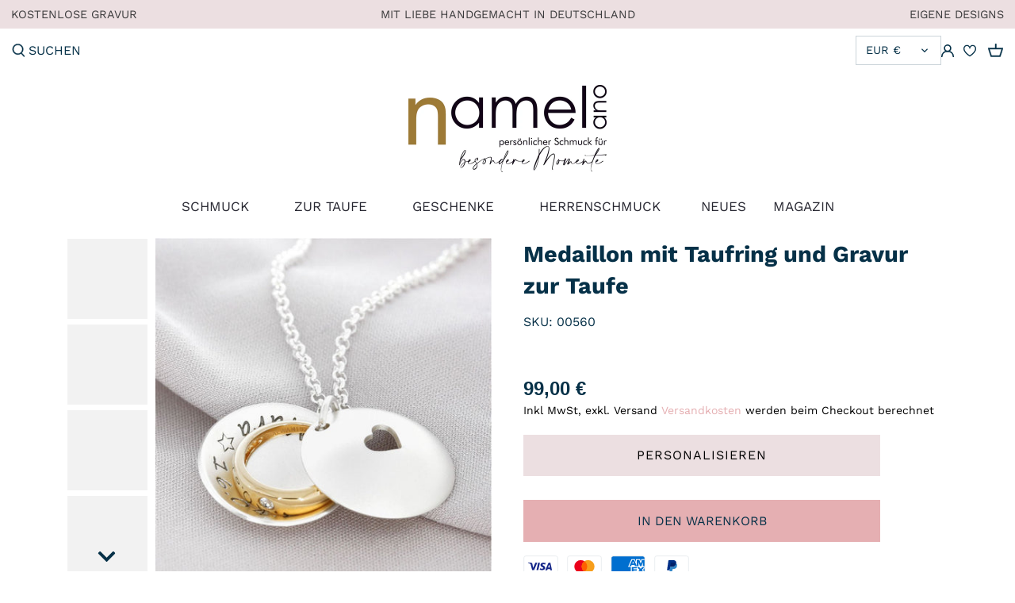

--- FILE ---
content_type: text/html; charset=utf-8
request_url: https://namelano.de/products/medaillon-zur-taufe-mit-taufring-herz
body_size: 204198
content:
<!doctype html>
<html class="no-js" lang="de">
<head>
  <link rel="stylesheet" href="https://obscure-escarpment-2240.herokuapp.com/stylesheets/bcpo-front.css">
  <script>var bcpo_product={"id":8012179734796,"title":"Medaillon mit Taufring und Gravur zur Taufe","handle":"medaillon-zur-taufe-mit-taufring-herz","description":"\u003ch3 style=\"text-align: center;\"\u003e\u003cem\u003e\u003cstrong\u003eEin besonderes Medaillon mit Gravur und ausgeschnittenem Herz - ein nettes Geschenk zur Taufe\u003cbr\u003e\u003c\/strong\u003e\u003c\/em\u003e\u003c\/h3\u003e\n\u003ch3 style=\"text-align: center;\"\u003e♥\u003c\/h3\u003e\n\u003cp style=\"text-align: center;\"\u003eDas Taufmedaillon mit einem Taufring innen als besonderes Geschenk zur Taufe mit Namen und Datum.\u003c\/p\u003e\n\u003cp style=\"text-align: center;\"\u003eEine wunderschöne Kette aus 925 Sterling Silber als Medaillon hergestellt. Die beiden Plättchen sind beweglich. Innen ist ein vergoldeter Taufring. In dem vorderen Plättchen wird ein Herz ausgeschnitten.\u003c\/p\u003e\n\u003cp style=\"text-align: center;\"\u003eDas Medaillon ist ca. 17mm groß.\u003c\/p\u003e\n\u003cp style=\"text-align: center;\"\u003eInnen (auf dem hinteren Plättchen) kann Ihre Wunschgravur platziert werden. Es passen max. ca. 22 Zeichen inkl. Leerzeichen rauf.\u003c\/p\u003e\n\u003ch3 style=\"text-align: center;\"\u003e♥\u003c\/h3\u003e\n\u003cdiv style=\"text-align: center;\"\u003eEine wunderschöne\u003cspan\u003e \u003c\/span\u003e\u003cstrong\u003e\u003cem\u003epersonalisierte Geschenkschachtel\u003c\/em\u003e\u003c\/strong\u003e\u003cspan\u003e \u003c\/span\u003efinden Sie\u003cspan\u003e \u003c\/span\u003e\u003cspan style=\"color: #eab5c3;\"\u003e\u003cstrong\u003e\u003ca title=\"Personalisierte Geschenkschachteln\" href=\"https:\/\/namelano.de\/collections\/personalisierte-schachteln\" style=\"color: #eab5c3;\" target=\"_blank\"\u003eHIER\u003c\/a\u003e\u003c\/strong\u003e\u003c\/span\u003e.\u003c\/div\u003e\n\u003cdiv\u003e \u003c\/div\u003e\n\u003cdiv\u003e\u003ca title=\"Personalisierte Geschenkschachteln\" href=\"https:\/\/namelano.de\/collections\/personalisierte-schachteln\"\u003e\u003cimg alt=\"\" src=\"https:\/\/cdn.shopify.com\/s\/files\/1\/0558\/7887\/7341\/files\/Schachteln_im_Artikel_2_480x480.jpg?v=1648724779\" width=\"709\" height=\"127\"\u003e\u003c\/a\u003e\u003c\/div\u003e\n\u003cdiv style=\"text-align: center;\"\u003e \u003c\/div\u003e\n\u003ch3 style=\"text-align: center;\"\u003e♥\u003c\/h3\u003e","published_at":"2022-08-19T11:05:46+02:00","created_at":"2022-08-01T08:24:36+02:00","vendor":"Namelano","type":"Kette","tags":["kommunion","Konfirmation\/Taufe","medaillons","Taufe","taufketten","taufringe","Taufschmuck","zur taufe"],"price":9900,"price_min":9900,"price_max":9900,"available":true,"price_varies":false,"compare_at_price":null,"compare_at_price_min":0,"compare_at_price_max":0,"compare_at_price_varies":false,"variants":[{"id":43627529634060,"title":"Default Title","option1":"Default Title","option2":null,"option3":null,"sku":"00560","requires_shipping":true,"taxable":true,"featured_image":null,"available":true,"name":"Medaillon mit Taufring und Gravur zur Taufe","public_title":null,"options":["Default Title"],"price":9900,"weight":20,"compare_at_price":null,"inventory_management":null,"barcode":"","requires_selling_plan":false,"selling_plan_allocations":[]}],"images":["\/\/namelano.de\/cdn\/shop\/products\/560_2.jpg?v=1659335699","\/\/namelano.de\/cdn\/shop\/products\/371-2_1_b0cbbda0-e373-4064-a457-cb8761398ca9.jpg?v=1681217477","\/\/namelano.de\/cdn\/shop\/products\/560_5.jpg?v=1681217477","\/\/namelano.de\/cdn\/shop\/products\/560_1.jpg?v=1681217477","\/\/namelano.de\/cdn\/shop\/products\/560_3.jpg?v=1681217477","\/\/namelano.de\/cdn\/shop\/products\/560_4.jpg?v=1681217477","\/\/namelano.de\/cdn\/shop\/products\/Taufringe_4631354d-4723-4fbe-8f80-cdf53db630b4.jpg?v=1681217477","\/\/namelano.de\/cdn\/shop\/products\/Ketten_4af126da-21e5-4d24-95c0-2c79afc62dc1.jpg?v=1681217477"],"featured_image":"\/\/namelano.de\/cdn\/shop\/products\/560_2.jpg?v=1659335699","options":["Title"],"media":[{"alt":null,"id":33294745731340,"position":1,"preview_image":{"aspect_ratio":1.0,"height":1000,"width":1000,"src":"\/\/namelano.de\/cdn\/shop\/products\/560_2.jpg?v=1659335699"},"aspect_ratio":1.0,"height":1000,"media_type":"image","src":"\/\/namelano.de\/cdn\/shop\/products\/560_2.jpg?v=1659335699","width":1000},{"alt":null,"id":35923878674700,"position":2,"preview_image":{"aspect_ratio":1.0,"height":1000,"width":1000,"src":"\/\/namelano.de\/cdn\/shop\/products\/371-2_1_b0cbbda0-e373-4064-a457-cb8761398ca9.jpg?v=1681217477"},"aspect_ratio":1.0,"height":1000,"media_type":"image","src":"\/\/namelano.de\/cdn\/shop\/products\/371-2_1_b0cbbda0-e373-4064-a457-cb8761398ca9.jpg?v=1681217477","width":1000},{"alt":null,"id":33294745829644,"position":3,"preview_image":{"aspect_ratio":1.0,"height":1000,"width":1000,"src":"\/\/namelano.de\/cdn\/shop\/products\/560_5.jpg?v=1681217477"},"aspect_ratio":1.0,"height":1000,"media_type":"image","src":"\/\/namelano.de\/cdn\/shop\/products\/560_5.jpg?v=1681217477","width":1000},{"alt":null,"id":33294745698572,"position":4,"preview_image":{"aspect_ratio":1.0,"height":1000,"width":1000,"src":"\/\/namelano.de\/cdn\/shop\/products\/560_1.jpg?v=1681217477"},"aspect_ratio":1.0,"height":1000,"media_type":"image","src":"\/\/namelano.de\/cdn\/shop\/products\/560_1.jpg?v=1681217477","width":1000},{"alt":null,"id":33294745764108,"position":5,"preview_image":{"aspect_ratio":1.0,"height":1000,"width":1000,"src":"\/\/namelano.de\/cdn\/shop\/products\/560_3.jpg?v=1681217477"},"aspect_ratio":1.0,"height":1000,"media_type":"image","src":"\/\/namelano.de\/cdn\/shop\/products\/560_3.jpg?v=1681217477","width":1000},{"alt":null,"id":33294745796876,"position":6,"preview_image":{"aspect_ratio":1.0,"height":1000,"width":1000,"src":"\/\/namelano.de\/cdn\/shop\/products\/560_4.jpg?v=1681217477"},"aspect_ratio":1.0,"height":1000,"media_type":"image","src":"\/\/namelano.de\/cdn\/shop\/products\/560_4.jpg?v=1681217477","width":1000},{"alt":null,"id":33294805860620,"position":7,"preview_image":{"aspect_ratio":1.0,"height":1000,"width":1000,"src":"\/\/namelano.de\/cdn\/shop\/products\/Taufringe_4631354d-4723-4fbe-8f80-cdf53db630b4.jpg?v=1681217477"},"aspect_ratio":1.0,"height":1000,"media_type":"image","src":"\/\/namelano.de\/cdn\/shop\/products\/Taufringe_4631354d-4723-4fbe-8f80-cdf53db630b4.jpg?v=1681217477","width":1000},{"alt":null,"id":33294805106956,"position":8,"preview_image":{"aspect_ratio":1.0,"height":1000,"width":1000,"src":"\/\/namelano.de\/cdn\/shop\/products\/Ketten_4af126da-21e5-4d24-95c0-2c79afc62dc1.jpg?v=1681217477"},"aspect_ratio":1.0,"height":1000,"media_type":"image","src":"\/\/namelano.de\/cdn\/shop\/products\/Ketten_4af126da-21e5-4d24-95c0-2c79afc62dc1.jpg?v=1681217477","width":1000}],"requires_selling_plan":false,"selling_plan_groups":[],"content":"\u003ch3 style=\"text-align: center;\"\u003e\u003cem\u003e\u003cstrong\u003eEin besonderes Medaillon mit Gravur und ausgeschnittenem Herz - ein nettes Geschenk zur Taufe\u003cbr\u003e\u003c\/strong\u003e\u003c\/em\u003e\u003c\/h3\u003e\n\u003ch3 style=\"text-align: center;\"\u003e♥\u003c\/h3\u003e\n\u003cp style=\"text-align: center;\"\u003eDas Taufmedaillon mit einem Taufring innen als besonderes Geschenk zur Taufe mit Namen und Datum.\u003c\/p\u003e\n\u003cp style=\"text-align: center;\"\u003eEine wunderschöne Kette aus 925 Sterling Silber als Medaillon hergestellt. Die beiden Plättchen sind beweglich. Innen ist ein vergoldeter Taufring. In dem vorderen Plättchen wird ein Herz ausgeschnitten.\u003c\/p\u003e\n\u003cp style=\"text-align: center;\"\u003eDas Medaillon ist ca. 17mm groß.\u003c\/p\u003e\n\u003cp style=\"text-align: center;\"\u003eInnen (auf dem hinteren Plättchen) kann Ihre Wunschgravur platziert werden. Es passen max. ca. 22 Zeichen inkl. Leerzeichen rauf.\u003c\/p\u003e\n\u003ch3 style=\"text-align: center;\"\u003e♥\u003c\/h3\u003e\n\u003cdiv style=\"text-align: center;\"\u003eEine wunderschöne\u003cspan\u003e \u003c\/span\u003e\u003cstrong\u003e\u003cem\u003epersonalisierte Geschenkschachtel\u003c\/em\u003e\u003c\/strong\u003e\u003cspan\u003e \u003c\/span\u003efinden Sie\u003cspan\u003e \u003c\/span\u003e\u003cspan style=\"color: #eab5c3;\"\u003e\u003cstrong\u003e\u003ca title=\"Personalisierte Geschenkschachteln\" href=\"https:\/\/namelano.de\/collections\/personalisierte-schachteln\" style=\"color: #eab5c3;\" target=\"_blank\"\u003eHIER\u003c\/a\u003e\u003c\/strong\u003e\u003c\/span\u003e.\u003c\/div\u003e\n\u003cdiv\u003e \u003c\/div\u003e\n\u003cdiv\u003e\u003ca title=\"Personalisierte Geschenkschachteln\" href=\"https:\/\/namelano.de\/collections\/personalisierte-schachteln\"\u003e\u003cimg alt=\"\" src=\"https:\/\/cdn.shopify.com\/s\/files\/1\/0558\/7887\/7341\/files\/Schachteln_im_Artikel_2_480x480.jpg?v=1648724779\" width=\"709\" height=\"127\"\u003e\u003c\/a\u003e\u003c\/div\u003e\n\u003cdiv style=\"text-align: center;\"\u003e \u003c\/div\u003e\n\u003ch3 style=\"text-align: center;\"\u003e♥\u003c\/h3\u003e"}; var bcpo_data={"product_id":"8012179734796","virtual_options":[{"title":"Gravur vorne (optional)","type":"text","unique":"_73btpwcdh","conditional_option":"","conditional_value":"","maxlength":"22","values":[{"key":"","price":""}]},{"title":"Gravur hinteres Plättchen","type":"text","unique":"_q4g2uljo0","conditional_option":"","conditional_value":"","required":"on","maxlength":"25","values":[{"key":"","price":""}]},{"title":"Stein im Taufring","type":"buttons","unique":"_xy6y3p4te","preselect_value":"","conditional_option":"","conditional_value":"","multiselect_operator":"","multiselect_number":"","required":"on","values":[{"key":"weiß","price":""},{"key":"blau","price":""},{"key":"rot","price":""}]},{"title":"Farbe Taufring","type":"buttons","unique":"_n22q5mo81","preselect_value":"","conditional_option":"","conditional_value":"","multiselect_operator":"","multiselect_number":"","required":"on","values":[{"key":"vergoldet","price":""},{"key":"rosé vergoldet","price":""}]},{"title":"Kettenlänge","type":"buttons","unique":"_323mauqfb","preselect_value":"38 cm","conditional_option":"","conditional_value":"","multiselect_operator":"","multiselect_number":"","values":[{"key":"38 cm","price":""},{"key":"42 cm","price":""},{"key":"45 cm","price":""},{"key":"50 cm","price":"3"},{"key":"60 cm","price":"5"},{"key":"70 cm","price":"7"}]},{"title":"Kettenart","type":"buttons","unique":"_fyc0q7tvv","preselect_value":"Erbsenkette","conditional_option":"","conditional_value":"","multiselect_operator":"","multiselect_number":"","values":[{"key":"Ankerkette","price":""},{"key":"Erbsenkette","price":""},{"key":"Kugelkette","price":""}]}]}; var bcpo_settings={"fallback":"default","auto_select":"on","load_main_image":"on","replaceImage":"on","border_style":"round","tooltips":"show","sold_out_style":"transparent","theme":"light","jumbo_colors":"medium","jumbo_images":"medium","circle_swatches":"","inventory_style":"amazon","override_ajax":"on","add_price_addons":"on","money_format2":"€{{amount_with_comma_separator}} EUR","money_format_without_currency":"{{amount_with_comma_separator}} €","show_currency":"off","global_auto_image_options":"","global_color_options":"","global_colors":[{"key":"","value":"ecf42f"}],"shop_currency":"EUR"};var inventory_quantity = [];inventory_quantity.push(-17);if(bcpo_product) { for (var i = 0; i < bcpo_product.variants.length; i += 1) { bcpo_product.variants[i].inventory_quantity = inventory_quantity[i]; }}window.bcpo = window.bcpo || {}; bcpo.cart = {"note":null,"attributes":{},"original_total_price":0,"total_price":0,"total_discount":0,"total_weight":0.0,"item_count":0,"items":[],"requires_shipping":false,"currency":"EUR","items_subtotal_price":0,"cart_level_discount_applications":[],"checkout_charge_amount":0}; bcpo.ogFormData = FormData;</script>







    
    
  <link rel="stylesheet" href="https://cdnjs.cloudflare.com/ajax/libs/font-awesome/4.7.0/css/font-awesome.min.css">
  <!-- Canopy 2.11.16 -->
 <link rel="preconnect" href="https://fonts.gstatic.com">
<link href="https://fonts.googleapis.com/css2?family=Dancing+Script:wght@700&display=swap" rel="stylesheet"><link rel="preload" href="//namelano.de/cdn/shop/t/4/assets/styles.css?v=116645858042310077641768493820" as="style">
  <meta charset="utf-8" />
<meta name="viewport" content="width=device-width,initial-scale=1.0" />
<meta http-equiv="X-UA-Compatible" content="IE=edge">

<link rel="preconnect" href="https://cdn.shopify.com" crossorigin>
<link rel="preconnect" href="https://fonts.shopify.com" crossorigin>
<link rel="preconnect" href="https://monorail-edge.shopifysvc.com"><link rel="preload" as="font" href="//namelano.de/cdn/fonts/crimson_text/crimsontext_n4.a9a5f5ab47c6f5346e7cd274511a5d08c59fb906.woff2" type="font/woff2" crossorigin>
<link rel="preload" as="font" href="//namelano.de/cdn/fonts/work_sans/worksans_n4.b7973b3d07d0ace13de1b1bea9c45759cdbe12cf.woff2" type="font/woff2" crossorigin>
<link rel="preload" as="font" href="//namelano.de/cdn/fonts/work_sans/worksans_n4.b7973b3d07d0ace13de1b1bea9c45759cdbe12cf.woff2" type="font/woff2" crossorigin>
<link rel="preload" as="font" href="//namelano.de/cdn/fonts/work_sans/worksans_n4.b7973b3d07d0ace13de1b1bea9c45759cdbe12cf.woff2" type="font/woff2" crossorigin><link rel="preload" as="font" href="//namelano.de/cdn/fonts/work_sans/worksans_n7.e2cf5bd8f2c7e9d30c030f9ea8eafc69f5a92f7b.woff2" type="font/woff2" crossorigin><link rel="preload" as="font" href="//namelano.de/cdn/fonts/work_sans/worksans_i4.16ff51e3e71fc1d09ff97b9ff9ccacbeeb384ec4.woff2" type="font/woff2" crossorigin><link rel="preload" as="font" href="//namelano.de/cdn/fonts/work_sans/worksans_i7.7cdba6320b03c03dcaa365743a4e0e729fe97e54.woff2" type="font/woff2" crossorigin><link rel="preload" href="//namelano.de/cdn/shop/t/4/assets/vendor.js?v=121157890423219954401620713162" as="script">
<link rel="preload" href="//namelano.de/cdn/shop/t/4/assets/theme.js?v=137099321844160270001620894698" as="script"><link rel="canonical" href="https://namelano.de/products/medaillon-zur-taufe-mit-taufring-herz" /><link rel="shortcut icon" href="//namelano.de/cdn/shop/files/favicon.png?v=1621166702" type="image/png" /><meta name="description" content="Taufmedaillon mit personalisierter hochwertiger Gravur und Taufring ist ein passendes Geschenk zur Taufe. Mehr Auswahl in unserem Online Shop entdecken.">

  <meta name="theme-color" content="#e5afb2">

  <title>
  Taufmedaillon mit Taufring 925 Silber Taufkette Gravur personalisiert &ndash; Namelano
  </title>
  <script>if (window.bcpo_settings) bcpo_settings.remove_tag = true;</script>
  
  <style>
#bcpo .bcpo-default select, #bcpo .bcpo-dropdown select, #bcpo .bcpo-select select, #bcpo .bcpo-text input, #bcpo .bcpo-textarea textarea {
text-transform: inherit !important;
}
</style>

  


<meta property="og:site_name" content="Namelano">
<meta property="og:url" content="https://namelano.de/products/medaillon-zur-taufe-mit-taufring-herz">
<meta property="og:title" content="Medaillon mit Taufring und Gravur zur Taufe">
<meta property="og:type" content="product">
<meta property="og:description" content="Taufmedaillon mit personalisierter hochwertiger Gravur und Taufring ist ein passendes Geschenk zur Taufe. Mehr Auswahl in unserem Online Shop entdecken.">

  <meta property="og:price:amount" content="99,00">
  <meta property="og:price:currency" content="EUR">

<meta property="og:image" content="http://namelano.de/cdn/shop/products/560_2_1200x1200.jpg?v=1659335699">
      <meta property="og:image:width" content="1000">
      <meta property="og:image:height" content="1000">
    <meta property="og:image" content="http://namelano.de/cdn/shop/products/371-2_1_b0cbbda0-e373-4064-a457-cb8761398ca9_1200x1200.jpg?v=1681217477">
      <meta property="og:image:width" content="1000">
      <meta property="og:image:height" content="1000">
    <meta property="og:image" content="http://namelano.de/cdn/shop/products/560_5_1200x1200.jpg?v=1681217477">
      <meta property="og:image:width" content="1000">
      <meta property="og:image:height" content="1000">
    
<meta property="og:image:secure_url" content="https://namelano.de/cdn/shop/products/560_2_1200x1200.jpg?v=1659335699"><meta property="og:image:secure_url" content="https://namelano.de/cdn/shop/products/371-2_1_b0cbbda0-e373-4064-a457-cb8761398ca9_1200x1200.jpg?v=1681217477"><meta property="og:image:secure_url" content="https://namelano.de/cdn/shop/products/560_5_1200x1200.jpg?v=1681217477">


<meta name="twitter:card" content="summary_large_image">
<meta name="twitter:title" content="Medaillon mit Taufring und Gravur zur Taufe">
<meta name="twitter:description" content="Taufmedaillon mit personalisierter hochwertiger Gravur und Taufring ist ein passendes Geschenk zur Taufe. Mehr Auswahl in unserem Online Shop entdecken.">


  <link href="//namelano.de/cdn/shop/t/4/assets/styles.css?v=116645858042310077641768493820" rel="stylesheet" type="text/css" media="all" />
  <script>
  var bcpoStrings = {  
  please_select: 'Bitte auswählen',
  and: 'und',
  or: 'oder',
  sold_out: 'ausverkauft',
  unavailable: 'nicht verfügbar',
  multiselect_message: 'Bitte wählen Sie mindestens einen Wert für',
  items: 'Artikel',
  selection: 'Auswahl wird hinzugefügt',
  selection2: 'zum Preis',
  choose_one: 'Wähle ein',
  item_added: 'Artikel in den Warenkorb gelegt',
  keep_shopping: 'Einkaufen Sie weiter',
  view_cart: 'Warenkorb ansehen',
  };
  </script>
  <script>
    document.documentElement.className = document.documentElement.className.replace('no-js', '');
    window.theme = window.theme || {};
    theme.money_format = "{{amount_with_comma_separator}} €";
    theme.customerIsLoggedIn = false;
    theme.shippingCalcMoneyFormat = "€{{amount_with_comma_separator}} EUR";
    theme.cartType = "drawer-standard";

    theme.strings = {
      previous: "Bisherige",
      next: "Nächster",
      close: "Schließen",
      addressError: "Kann die Adresse nicht finden",
      addressNoResults: "Keine Ergebnisse für diese Adresse",
      addressQueryLimit: "Sie haben die Google- API-Nutzungsgrenze überschritten. Betrachten wir zu einem \u003ca href=\"https:\/\/developers.google.com\/maps\/premium\/usage-limits\"\u003ePremium-Paket\u003c\/a\u003e zu aktualisieren.",
      authError: "Es gab ein Problem bei Google Maps Konto zu authentifizieren.",
      shippingCalcSubmitButton: "Berechnen Sie Versandkosten",
      shippingCalcSubmitButtonDisabled: "Rechnen...",
      infiniteScrollLoadingImg: "\/\/namelano.de\/cdn\/shop\/t\/4\/assets\/loading.gif?v=115678512110750922101620713158",
      infiniteScrollCollectionLoading: "Weitere Artikel laden",
      infiniteScrollCollectionFinishedMsg : "Keine weiteren Artikel",
      infiniteScrollBlogLoading: "Mehr Arktikel laden..",
      infiniteScrollBlogFinishedMsg : "Keine weiteren Artikel",
      blogsShowTags: "Tags anzeigen",
      priceNonExistent: "Nicht verfügbar",
      buttonDefault: "In den Warenkorb",
      buttonNoStock: "Ausverkauft",
      buttonNoVariant: "Nicht verfügbar",
      unitPriceSeparator: " \/ ",
      onlyXLeft: "[[ quantity ]] auf Lager",
      productAddingToCart: "Hinzufügen",
      productAddedToCart: "Hinzugefügt",
      quickbuyAdded: "Zum Warenkorb hinzugefügt",
      cartSummary: "Zum Warenkorb",
      cartContinue: "Einkauf fortzusetzen",
      colorBoxPrevious: "Vorherige",
      colorBoxNext: "Weiter",
      colorBoxClose: "Schließen",
      imageSlider: "Bilder"
    };

    theme.routes = {
      root_url: '/',
      account_url: '/account',
      account_login_url: '/account/login',
      account_logout_url: '/account/logout',
      account_recover_url: '/account/recover',
      account_register_url: '/account/register',
      account_addresses_url: '/account/addresses',
      collections_url: '/collections',
      all_products_collection_url: '/collections/all',
      search_url: '/search',
      cart_url: '/cart',
      cart_add_url: '/cart/add',
      cart_change_url: '/cart/change',
      cart_clear_url: '/cart/clear'
    };

    theme.scripts = {
        masonry: "\/\/namelano.de\/cdn\/shop\/t\/4\/assets\/masonry.v3.2.2.min.js?v=169641371380462594081620713159",
        jqueryInfiniteScroll: "\/\/namelano.de\/cdn\/shop\/t\/4\/assets\/jquery.infinitescroll.2.1.0.min.js?v=154868730476094579131620713157",
        underscore: "\/\/cdnjs.cloudflare.com\/ajax\/libs\/underscore.js\/1.6.0\/underscore-min.js",
        shopifyCommon: "\/\/namelano.de\/cdn\/shopifycloud\/storefront\/assets\/themes_support\/shopify_common-5f594365.js",
        jqueryCart: "\/\/namelano.de\/cdn\/shop\/t\/4\/assets\/shipping-calculator.v1.0.min.js?v=156283615219060590411620713160"
    };
  </script>

  <script>window.performance && window.performance.mark && window.performance.mark('shopify.content_for_header.start');</script><meta name="google-site-verification" content="GUoOSI-RvRsxL3IH0j_SF6EyyxW2nn1plKMuelS1i4g">
<meta id="shopify-digital-wallet" name="shopify-digital-wallet" content="/55878877341/digital_wallets/dialog">
<meta name="shopify-checkout-api-token" content="8ac66757783d0e796762fa6506930f1d">
<meta id="in-context-paypal-metadata" data-shop-id="55878877341" data-venmo-supported="false" data-environment="production" data-locale="de_DE" data-paypal-v4="true" data-currency="EUR">
<link rel="alternate" type="application/json+oembed" href="https://namelano.de/products/medaillon-zur-taufe-mit-taufring-herz.oembed">
<script async="async" src="/checkouts/internal/preloads.js?locale=de-DE"></script>
<link rel="preconnect" href="https://shop.app" crossorigin="anonymous">
<script async="async" src="https://shop.app/checkouts/internal/preloads.js?locale=de-DE&shop_id=55878877341" crossorigin="anonymous"></script>
<script id="apple-pay-shop-capabilities" type="application/json">{"shopId":55878877341,"countryCode":"DE","currencyCode":"EUR","merchantCapabilities":["supports3DS"],"merchantId":"gid:\/\/shopify\/Shop\/55878877341","merchantName":"Namelano","requiredBillingContactFields":["postalAddress","email"],"requiredShippingContactFields":["postalAddress","email"],"shippingType":"shipping","supportedNetworks":["visa","maestro","masterCard","amex"],"total":{"type":"pending","label":"Namelano","amount":"1.00"},"shopifyPaymentsEnabled":true,"supportsSubscriptions":true}</script>
<script id="shopify-features" type="application/json">{"accessToken":"8ac66757783d0e796762fa6506930f1d","betas":["rich-media-storefront-analytics"],"domain":"namelano.de","predictiveSearch":true,"shopId":55878877341,"locale":"de"}</script>
<script>var Shopify = Shopify || {};
Shopify.shop = "galwani-schmuck.myshopify.com";
Shopify.locale = "de";
Shopify.currency = {"active":"EUR","rate":"1.0"};
Shopify.country = "DE";
Shopify.theme = {"name":"CANOPY FINAL FINAL","id":122656391325,"schema_name":"Canopy","schema_version":"2.11.16","theme_store_id":732,"role":"main"};
Shopify.theme.handle = "null";
Shopify.theme.style = {"id":null,"handle":null};
Shopify.cdnHost = "namelano.de/cdn";
Shopify.routes = Shopify.routes || {};
Shopify.routes.root = "/";</script>
<script type="module">!function(o){(o.Shopify=o.Shopify||{}).modules=!0}(window);</script>
<script>!function(o){function n(){var o=[];function n(){o.push(Array.prototype.slice.apply(arguments))}return n.q=o,n}var t=o.Shopify=o.Shopify||{};t.loadFeatures=n(),t.autoloadFeatures=n()}(window);</script>
<script>
  window.ShopifyPay = window.ShopifyPay || {};
  window.ShopifyPay.apiHost = "shop.app\/pay";
  window.ShopifyPay.redirectState = null;
</script>
<script id="shop-js-analytics" type="application/json">{"pageType":"product"}</script>
<script defer="defer" async type="module" src="//namelano.de/cdn/shopifycloud/shop-js/modules/v2/client.init-shop-cart-sync_HUjMWWU5.de.esm.js"></script>
<script defer="defer" async type="module" src="//namelano.de/cdn/shopifycloud/shop-js/modules/v2/chunk.common_QpfDqRK1.esm.js"></script>
<script type="module">
  await import("//namelano.de/cdn/shopifycloud/shop-js/modules/v2/client.init-shop-cart-sync_HUjMWWU5.de.esm.js");
await import("//namelano.de/cdn/shopifycloud/shop-js/modules/v2/chunk.common_QpfDqRK1.esm.js");

  window.Shopify.SignInWithShop?.initShopCartSync?.({"fedCMEnabled":true,"windoidEnabled":true});

</script>
<script>
  window.Shopify = window.Shopify || {};
  if (!window.Shopify.featureAssets) window.Shopify.featureAssets = {};
  window.Shopify.featureAssets['shop-js'] = {"shop-cart-sync":["modules/v2/client.shop-cart-sync_ByUgVWtJ.de.esm.js","modules/v2/chunk.common_QpfDqRK1.esm.js"],"init-fed-cm":["modules/v2/client.init-fed-cm_CVqhkk-1.de.esm.js","modules/v2/chunk.common_QpfDqRK1.esm.js"],"shop-button":["modules/v2/client.shop-button_B0pFlqys.de.esm.js","modules/v2/chunk.common_QpfDqRK1.esm.js"],"shop-cash-offers":["modules/v2/client.shop-cash-offers_CaaeZ5wd.de.esm.js","modules/v2/chunk.common_QpfDqRK1.esm.js","modules/v2/chunk.modal_CS8dP9kO.esm.js"],"init-windoid":["modules/v2/client.init-windoid_B-gyVqfY.de.esm.js","modules/v2/chunk.common_QpfDqRK1.esm.js"],"shop-toast-manager":["modules/v2/client.shop-toast-manager_DgTeluS3.de.esm.js","modules/v2/chunk.common_QpfDqRK1.esm.js"],"init-shop-email-lookup-coordinator":["modules/v2/client.init-shop-email-lookup-coordinator_C5I212n4.de.esm.js","modules/v2/chunk.common_QpfDqRK1.esm.js"],"init-shop-cart-sync":["modules/v2/client.init-shop-cart-sync_HUjMWWU5.de.esm.js","modules/v2/chunk.common_QpfDqRK1.esm.js"],"avatar":["modules/v2/client.avatar_BTnouDA3.de.esm.js"],"pay-button":["modules/v2/client.pay-button_CJaF-UDc.de.esm.js","modules/v2/chunk.common_QpfDqRK1.esm.js"],"init-customer-accounts":["modules/v2/client.init-customer-accounts_BI_wUvuR.de.esm.js","modules/v2/client.shop-login-button_DTPR4l75.de.esm.js","modules/v2/chunk.common_QpfDqRK1.esm.js","modules/v2/chunk.modal_CS8dP9kO.esm.js"],"init-shop-for-new-customer-accounts":["modules/v2/client.init-shop-for-new-customer-accounts_C4qR5Wl-.de.esm.js","modules/v2/client.shop-login-button_DTPR4l75.de.esm.js","modules/v2/chunk.common_QpfDqRK1.esm.js","modules/v2/chunk.modal_CS8dP9kO.esm.js"],"shop-login-button":["modules/v2/client.shop-login-button_DTPR4l75.de.esm.js","modules/v2/chunk.common_QpfDqRK1.esm.js","modules/v2/chunk.modal_CS8dP9kO.esm.js"],"init-customer-accounts-sign-up":["modules/v2/client.init-customer-accounts-sign-up_SG5gYFpP.de.esm.js","modules/v2/client.shop-login-button_DTPR4l75.de.esm.js","modules/v2/chunk.common_QpfDqRK1.esm.js","modules/v2/chunk.modal_CS8dP9kO.esm.js"],"shop-follow-button":["modules/v2/client.shop-follow-button_CmMsyvrH.de.esm.js","modules/v2/chunk.common_QpfDqRK1.esm.js","modules/v2/chunk.modal_CS8dP9kO.esm.js"],"checkout-modal":["modules/v2/client.checkout-modal_tfCxQqrq.de.esm.js","modules/v2/chunk.common_QpfDqRK1.esm.js","modules/v2/chunk.modal_CS8dP9kO.esm.js"],"lead-capture":["modules/v2/client.lead-capture_Ccz5Zm6k.de.esm.js","modules/v2/chunk.common_QpfDqRK1.esm.js","modules/v2/chunk.modal_CS8dP9kO.esm.js"],"shop-login":["modules/v2/client.shop-login_BfivnucW.de.esm.js","modules/v2/chunk.common_QpfDqRK1.esm.js","modules/v2/chunk.modal_CS8dP9kO.esm.js"],"payment-terms":["modules/v2/client.payment-terms_D2Mn0eFV.de.esm.js","modules/v2/chunk.common_QpfDqRK1.esm.js","modules/v2/chunk.modal_CS8dP9kO.esm.js"]};
</script>
<script>(function() {
  var isLoaded = false;
  function asyncLoad() {
    if (isLoaded) return;
    isLoaded = true;
    var urls = ["\/\/cdn.shopify.com\/proxy\/c8d0d64de50c9514087f6f61316c79bbc13fe3438a49a499bf8661111bdc6e57\/obscure-escarpment-2240.herokuapp.com\/js\/best_custom_product_options.js?shop=galwani-schmuck.myshopify.com\u0026sp-cache-control=cHVibGljLCBtYXgtYWdlPTkwMA"];
    for (var i = 0; i < urls.length; i++) {
      var s = document.createElement('script');
      s.type = 'text/javascript';
      s.async = true;
      s.src = urls[i];
      var x = document.getElementsByTagName('script')[0];
      x.parentNode.insertBefore(s, x);
    }
  };
  if(window.attachEvent) {
    window.attachEvent('onload', asyncLoad);
  } else {
    window.addEventListener('load', asyncLoad, false);
  }
})();</script>
<script id="__st">var __st={"a":55878877341,"offset":3600,"reqid":"99835e31-47d9-4a58-9843-72575323624e-1768617950","pageurl":"namelano.de\/products\/medaillon-zur-taufe-mit-taufring-herz","u":"f3f9c840555f","p":"product","rtyp":"product","rid":8012179734796};</script>
<script>window.ShopifyPaypalV4VisibilityTracking = true;</script>
<script id="captcha-bootstrap">!function(){'use strict';const t='contact',e='account',n='new_comment',o=[[t,t],['blogs',n],['comments',n],[t,'customer']],c=[[e,'customer_login'],[e,'guest_login'],[e,'recover_customer_password'],[e,'create_customer']],r=t=>t.map((([t,e])=>`form[action*='/${t}']:not([data-nocaptcha='true']) input[name='form_type'][value='${e}']`)).join(','),a=t=>()=>t?[...document.querySelectorAll(t)].map((t=>t.form)):[];function s(){const t=[...o],e=r(t);return a(e)}const i='password',u='form_key',d=['recaptcha-v3-token','g-recaptcha-response','h-captcha-response',i],f=()=>{try{return window.sessionStorage}catch{return}},m='__shopify_v',_=t=>t.elements[u];function p(t,e,n=!1){try{const o=window.sessionStorage,c=JSON.parse(o.getItem(e)),{data:r}=function(t){const{data:e,action:n}=t;return t[m]||n?{data:e,action:n}:{data:t,action:n}}(c);for(const[e,n]of Object.entries(r))t.elements[e]&&(t.elements[e].value=n);n&&o.removeItem(e)}catch(o){console.error('form repopulation failed',{error:o})}}const l='form_type',E='cptcha';function T(t){t.dataset[E]=!0}const w=window,h=w.document,L='Shopify',v='ce_forms',y='captcha';let A=!1;((t,e)=>{const n=(g='f06e6c50-85a8-45c8-87d0-21a2b65856fe',I='https://cdn.shopify.com/shopifycloud/storefront-forms-hcaptcha/ce_storefront_forms_captcha_hcaptcha.v1.5.2.iife.js',D={infoText:'Durch hCaptcha geschützt',privacyText:'Datenschutz',termsText:'Allgemeine Geschäftsbedingungen'},(t,e,n)=>{const o=w[L][v],c=o.bindForm;if(c)return c(t,g,e,D).then(n);var r;o.q.push([[t,g,e,D],n]),r=I,A||(h.body.append(Object.assign(h.createElement('script'),{id:'captcha-provider',async:!0,src:r})),A=!0)});var g,I,D;w[L]=w[L]||{},w[L][v]=w[L][v]||{},w[L][v].q=[],w[L][y]=w[L][y]||{},w[L][y].protect=function(t,e){n(t,void 0,e),T(t)},Object.freeze(w[L][y]),function(t,e,n,w,h,L){const[v,y,A,g]=function(t,e,n){const i=e?o:[],u=t?c:[],d=[...i,...u],f=r(d),m=r(i),_=r(d.filter((([t,e])=>n.includes(e))));return[a(f),a(m),a(_),s()]}(w,h,L),I=t=>{const e=t.target;return e instanceof HTMLFormElement?e:e&&e.form},D=t=>v().includes(t);t.addEventListener('submit',(t=>{const e=I(t);if(!e)return;const n=D(e)&&!e.dataset.hcaptchaBound&&!e.dataset.recaptchaBound,o=_(e),c=g().includes(e)&&(!o||!o.value);(n||c)&&t.preventDefault(),c&&!n&&(function(t){try{if(!f())return;!function(t){const e=f();if(!e)return;const n=_(t);if(!n)return;const o=n.value;o&&e.removeItem(o)}(t);const e=Array.from(Array(32),(()=>Math.random().toString(36)[2])).join('');!function(t,e){_(t)||t.append(Object.assign(document.createElement('input'),{type:'hidden',name:u})),t.elements[u].value=e}(t,e),function(t,e){const n=f();if(!n)return;const o=[...t.querySelectorAll(`input[type='${i}']`)].map((({name:t})=>t)),c=[...d,...o],r={};for(const[a,s]of new FormData(t).entries())c.includes(a)||(r[a]=s);n.setItem(e,JSON.stringify({[m]:1,action:t.action,data:r}))}(t,e)}catch(e){console.error('failed to persist form',e)}}(e),e.submit())}));const S=(t,e)=>{t&&!t.dataset[E]&&(n(t,e.some((e=>e===t))),T(t))};for(const o of['focusin','change'])t.addEventListener(o,(t=>{const e=I(t);D(e)&&S(e,y())}));const B=e.get('form_key'),M=e.get(l),P=B&&M;t.addEventListener('DOMContentLoaded',(()=>{const t=y();if(P)for(const e of t)e.elements[l].value===M&&p(e,B);[...new Set([...A(),...v().filter((t=>'true'===t.dataset.shopifyCaptcha))])].forEach((e=>S(e,t)))}))}(h,new URLSearchParams(w.location.search),n,t,e,['guest_login'])})(!0,!0)}();</script>
<script integrity="sha256-4kQ18oKyAcykRKYeNunJcIwy7WH5gtpwJnB7kiuLZ1E=" data-source-attribution="shopify.loadfeatures" defer="defer" src="//namelano.de/cdn/shopifycloud/storefront/assets/storefront/load_feature-a0a9edcb.js" crossorigin="anonymous"></script>
<script crossorigin="anonymous" defer="defer" src="//namelano.de/cdn/shopifycloud/storefront/assets/shopify_pay/storefront-65b4c6d7.js?v=20250812"></script>
<script data-source-attribution="shopify.dynamic_checkout.dynamic.init">var Shopify=Shopify||{};Shopify.PaymentButton=Shopify.PaymentButton||{isStorefrontPortableWallets:!0,init:function(){window.Shopify.PaymentButton.init=function(){};var t=document.createElement("script");t.src="https://namelano.de/cdn/shopifycloud/portable-wallets/latest/portable-wallets.de.js",t.type="module",document.head.appendChild(t)}};
</script>
<script data-source-attribution="shopify.dynamic_checkout.buyer_consent">
  function portableWalletsHideBuyerConsent(e){var t=document.getElementById("shopify-buyer-consent"),n=document.getElementById("shopify-subscription-policy-button");t&&n&&(t.classList.add("hidden"),t.setAttribute("aria-hidden","true"),n.removeEventListener("click",e))}function portableWalletsShowBuyerConsent(e){var t=document.getElementById("shopify-buyer-consent"),n=document.getElementById("shopify-subscription-policy-button");t&&n&&(t.classList.remove("hidden"),t.removeAttribute("aria-hidden"),n.addEventListener("click",e))}window.Shopify?.PaymentButton&&(window.Shopify.PaymentButton.hideBuyerConsent=portableWalletsHideBuyerConsent,window.Shopify.PaymentButton.showBuyerConsent=portableWalletsShowBuyerConsent);
</script>
<script data-source-attribution="shopify.dynamic_checkout.cart.bootstrap">document.addEventListener("DOMContentLoaded",(function(){function t(){return document.querySelector("shopify-accelerated-checkout-cart, shopify-accelerated-checkout")}if(t())Shopify.PaymentButton.init();else{new MutationObserver((function(e,n){t()&&(Shopify.PaymentButton.init(),n.disconnect())})).observe(document.body,{childList:!0,subtree:!0})}}));
</script>
<link id="shopify-accelerated-checkout-styles" rel="stylesheet" media="screen" href="https://namelano.de/cdn/shopifycloud/portable-wallets/latest/accelerated-checkout-backwards-compat.css" crossorigin="anonymous">
<style id="shopify-accelerated-checkout-cart">
        #shopify-buyer-consent {
  margin-top: 1em;
  display: inline-block;
  width: 100%;
}

#shopify-buyer-consent.hidden {
  display: none;
}

#shopify-subscription-policy-button {
  background: none;
  border: none;
  padding: 0;
  text-decoration: underline;
  font-size: inherit;
  cursor: pointer;
}

#shopify-subscription-policy-button::before {
  box-shadow: none;
}

      </style>
<script id="sections-script" data-sections="product-recommendations" defer="defer" src="//namelano.de/cdn/shop/t/4/compiled_assets/scripts.js?3733"></script>
<script>window.performance && window.performance.mark && window.performance.mark('shopify.content_for_header.end');</script>
  <script id="vopo-head">(function () {
	if (((document.documentElement.innerHTML.includes('asyncLoad') && !document.documentElement.innerHTML.includes('\\/obscure' + '-escarpment-2240')) || (window.bcpo && bcpo.disabled)) && !window.location.href.match(/[&?]yesbcpo/)) return;
	var script = document.createElement('script');
	var reg = new RegExp('\\\\/\\\\/cdn\\.shopify\\.com\\\\/proxy\\\\/[a-z0-9]+\\\\/obscure-escarpment-2240\\.herokuapp\\.com\\\\/js\\\\/best_custom_product_options\\.js[^"]+');
	var match = reg.exec(document.documentElement.innerHTML);
	script.src = match[0].split('\\').join('').replace('%3f', '?').replace('u0026', '&');
	var vopoHead = document.getElementById('vopo-head'); vopoHead.parentNode.insertBefore(script, vopoHead);
})();
</script>

  <script>
    Shopify.money_format = "{{amount_with_comma_separator}} €";
  </script>

  <!-- "snippets/shogun-head.liquid" was not rendered, the associated app was uninstalled -->
<!-- BEGIN app block: shopify://apps/complianz-gdpr-cookie-consent/blocks/bc-block/e49729f0-d37d-4e24-ac65-e0e2f472ac27 -->

    
    
    
<link id='complianz-css' rel="stylesheet" href=https://cdn.shopify.com/extensions/019a2fb2-ee57-75e6-ac86-acfd14822c1d/gdpr-legal-cookie-74/assets/complainz.css media="print" onload="this.media='all'">
    <style>
        #Compliance-iframe.Compliance-iframe-branded > div.purposes-header,
        #Compliance-iframe.Compliance-iframe-branded > div.cmplc-cmp-header,
        #purposes-container > div.purposes-header,
        #Compliance-cs-banner .Compliance-cs-brand {
            background-color: #FFFFFF !important;
            color: #0A0A0A!important;
        }
        #Compliance-iframe.Compliance-iframe-branded .purposes-header .cmplc-btn-cp ,
        #Compliance-iframe.Compliance-iframe-branded .purposes-header .cmplc-btn-cp:hover,
        #Compliance-iframe.Compliance-iframe-branded .purposes-header .cmplc-btn-back:hover  {
            background-color: #ffffff !important;
            opacity: 1 !important;
        }
        #Compliance-cs-banner .cmplc-toggle .cmplc-toggle-label {
            color: #FFFFFF!important;
        }
        #Compliance-iframe.Compliance-iframe-branded .purposes-header .cmplc-btn-cp:hover,
        #Compliance-iframe.Compliance-iframe-branded .purposes-header .cmplc-btn-back:hover {
            background-color: #0A0A0A!important;
            color: #FFFFFF!important;
        }
        #Compliance-cs-banner #Compliance-cs-title {
            font-size: 14px !important;
        }
        #Compliance-cs-banner .Compliance-cs-content,
        #Compliance-cs-title,
        .cmplc-toggle-checkbox.granular-control-checkbox span {
            background-color: #FFFFFF !important;
            color: #0A0A0A !important;
            font-size: 14px !important;
        }
        #Compliance-cs-banner .Compliance-cs-close-btn {
            font-size: 14px !important;
            background-color: #FFFFFF !important;
        }
        #Compliance-cs-banner .Compliance-cs-opt-group {
            color: #FFFFFF !important;
        }
        #Compliance-cs-banner .Compliance-cs-opt-group button,
        .Compliance-alert button.Compliance-button-cancel {
            background-color: #007BBC!important;
            color: #FFFFFF!important;
        }
        #Compliance-cs-banner .Compliance-cs-opt-group button.Compliance-cs-accept-btn,
        #Compliance-cs-banner .Compliance-cs-opt-group button.Compliance-cs-btn-primary,
        .Compliance-alert button.Compliance-button-confirm {
            background-color: #007BBC !important;
            color: #FFFFFF !important;
        }
        #Compliance-cs-banner .Compliance-cs-opt-group button.Compliance-cs-reject-btn {
            background-color: #007BBC!important;
            color: #FFFFFF!important;
        }

        #Compliance-cs-banner .Compliance-banner-content button {
            cursor: pointer !important;
            color: currentColor !important;
            text-decoration: underline !important;
            border: none !important;
            background-color: transparent !important;
            font-size: 100% !important;
            padding: 0 !important;
        }

        #Compliance-cs-banner .Compliance-cs-opt-group button {
            border-radius: 4px !important;
            padding-block: 10px !important;
        }
        @media (min-width: 640px) {
            #Compliance-cs-banner.Compliance-cs-default-floating:not(.Compliance-cs-top):not(.Compliance-cs-center) .Compliance-cs-container, #Compliance-cs-banner.Compliance-cs-default-floating:not(.Compliance-cs-bottom):not(.Compliance-cs-center) .Compliance-cs-container, #Compliance-cs-banner.Compliance-cs-default-floating.Compliance-cs-center:not(.Compliance-cs-top):not(.Compliance-cs-bottom) .Compliance-cs-container {
                width: 560px !important;
            }
            #Compliance-cs-banner.Compliance-cs-default-floating:not(.Compliance-cs-top):not(.Compliance-cs-center) .Compliance-cs-opt-group, #Compliance-cs-banner.Compliance-cs-default-floating:not(.Compliance-cs-bottom):not(.Compliance-cs-center) .Compliance-cs-opt-group, #Compliance-cs-banner.Compliance-cs-default-floating.Compliance-cs-center:not(.Compliance-cs-top):not(.Compliance-cs-bottom) .Compliance-cs-opt-group {
                flex-direction: row !important;
            }
            #Compliance-cs-banner .Compliance-cs-opt-group button:not(:last-of-type),
            #Compliance-cs-banner .Compliance-cs-opt-group button {
                margin-right: 4px !important;
            }
            #Compliance-cs-banner .Compliance-cs-container .Compliance-cs-brand {
                position: absolute !important;
                inset-block-start: 6px;
            }
        }
        #Compliance-cs-banner.Compliance-cs-default-floating:not(.Compliance-cs-top):not(.Compliance-cs-center) .Compliance-cs-opt-group > div, #Compliance-cs-banner.Compliance-cs-default-floating:not(.Compliance-cs-bottom):not(.Compliance-cs-center) .Compliance-cs-opt-group > div, #Compliance-cs-banner.Compliance-cs-default-floating.Compliance-cs-center:not(.Compliance-cs-top):not(.Compliance-cs-bottom) .Compliance-cs-opt-group > div {
            flex-direction: row-reverse;
            width: 100% !important;
        }

        .Compliance-cs-brand-badge-outer, .Compliance-cs-brand-badge, #Compliance-cs-banner.Compliance-cs-default-floating.Compliance-cs-bottom .Compliance-cs-brand-badge-outer,
        #Compliance-cs-banner.Compliance-cs-default.Compliance-cs-bottom .Compliance-cs-brand-badge-outer,
        #Compliance-cs-banner.Compliance-cs-default:not(.Compliance-cs-left) .Compliance-cs-brand-badge-outer,
        #Compliance-cs-banner.Compliance-cs-default-floating:not(.Compliance-cs-left) .Compliance-cs-brand-badge-outer {
            display: none !important
        }

        #Compliance-cs-banner:not(.Compliance-cs-top):not(.Compliance-cs-bottom) .Compliance-cs-container.Compliance-cs-themed {
            flex-direction: row !important;
        }

        #Compliance-cs-banner #Compliance-cs-title,
        #Compliance-cs-banner #Compliance-cs-custom-title {
            justify-self: center !important;
            font-size: 14px !important;
            font-family: -apple-system,sans-serif !important;
            margin-inline: auto !important;
            width: 55% !important;
            text-align: center;
            font-weight: 600;
            visibility: unset;
        }

        @media (max-width: 640px) {
            #Compliance-cs-banner #Compliance-cs-title,
            #Compliance-cs-banner #Compliance-cs-custom-title {
                display: block;
            }
        }

        #Compliance-cs-banner .Compliance-cs-brand img {
            max-width: 110px !important;
            min-height: 32px !important;
        }
        #Compliance-cs-banner .Compliance-cs-container .Compliance-cs-brand {
            background: none !important;
            padding: 0px !important;
            margin-block-start:10px !important;
            margin-inline-start:16px !important;
        }

        #Compliance-cs-banner .Compliance-cs-opt-group button {
            padding-inline: 4px !important;
        }

    </style>
    
    
    
    

    <script type="text/javascript">
        function loadScript(src) {
            return new Promise((resolve, reject) => {
                const s = document.createElement("script");
                s.src = src;
                s.charset = "UTF-8";
                s.onload = resolve;
                s.onerror = reject;
                document.head.appendChild(s);
            });
        }

        function filterGoogleConsentModeURLs(domainsArray) {
            const googleConsentModeComplianzURls = [
                // 197, # Google Tag Manager:
                {"domain":"s.www.googletagmanager.com", "path":""},
                {"domain":"www.tagmanager.google.com", "path":""},
                {"domain":"www.googletagmanager.com", "path":""},
                {"domain":"googletagmanager.com", "path":""},
                {"domain":"tagassistant.google.com", "path":""},
                {"domain":"tagmanager.google.com", "path":""},

                // 2110, # Google Analytics 4:
                {"domain":"www.analytics.google.com", "path":""},
                {"domain":"www.google-analytics.com", "path":""},
                {"domain":"ssl.google-analytics.com", "path":""},
                {"domain":"google-analytics.com", "path":""},
                {"domain":"analytics.google.com", "path":""},
                {"domain":"region1.google-analytics.com", "path":""},
                {"domain":"region1.analytics.google.com", "path":""},
                {"domain":"*.google-analytics.com", "path":""},
                {"domain":"www.googletagmanager.com", "path":"/gtag/js?id=G"},
                {"domain":"googletagmanager.com", "path":"/gtag/js?id=UA"},
                {"domain":"www.googletagmanager.com", "path":"/gtag/js?id=UA"},
                {"domain":"googletagmanager.com", "path":"/gtag/js?id=G"},

                // 177, # Google Ads conversion tracking:
                {"domain":"googlesyndication.com", "path":""},
                {"domain":"media.admob.com", "path":""},
                {"domain":"gmodules.com", "path":""},
                {"domain":"ad.ytsa.net", "path":""},
                {"domain":"dartmotif.net", "path":""},
                {"domain":"dmtry.com", "path":""},
                {"domain":"go.channelintelligence.com", "path":""},
                {"domain":"googleusercontent.com", "path":""},
                {"domain":"googlevideo.com", "path":""},
                {"domain":"gvt1.com", "path":""},
                {"domain":"links.channelintelligence.com", "path":""},
                {"domain":"obrasilinteirojoga.com.br", "path":""},
                {"domain":"pcdn.tcgmsrv.net", "path":""},
                {"domain":"rdr.tag.channelintelligence.com", "path":""},
                {"domain":"static.googleadsserving.cn", "path":""},
                {"domain":"studioapi.doubleclick.com", "path":""},
                {"domain":"teracent.net", "path":""},
                {"domain":"ttwbs.channelintelligence.com", "path":""},
                {"domain":"wtb.channelintelligence.com", "path":""},
                {"domain":"youknowbest.com", "path":""},
                {"domain":"doubleclick.net", "path":""},
                {"domain":"redirector.gvt1.com", "path":""},

                //116, # Google Ads Remarketing
                {"domain":"googlesyndication.com", "path":""},
                {"domain":"media.admob.com", "path":""},
                {"domain":"gmodules.com", "path":""},
                {"domain":"ad.ytsa.net", "path":""},
                {"domain":"dartmotif.net", "path":""},
                {"domain":"dmtry.com", "path":""},
                {"domain":"go.channelintelligence.com", "path":""},
                {"domain":"googleusercontent.com", "path":""},
                {"domain":"googlevideo.com", "path":""},
                {"domain":"gvt1.com", "path":""},
                {"domain":"links.channelintelligence.com", "path":""},
                {"domain":"obrasilinteirojoga.com.br", "path":""},
                {"domain":"pcdn.tcgmsrv.net", "path":""},
                {"domain":"rdr.tag.channelintelligence.com", "path":""},
                {"domain":"static.googleadsserving.cn", "path":""},
                {"domain":"studioapi.doubleclick.com", "path":""},
                {"domain":"teracent.net", "path":""},
                {"domain":"ttwbs.channelintelligence.com", "path":""},
                {"domain":"wtb.channelintelligence.com", "path":""},
                {"domain":"youknowbest.com", "path":""},
                {"domain":"doubleclick.net", "path":""},
                {"domain":"redirector.gvt1.com", "path":""}
            ];

            if (!Array.isArray(domainsArray)) { 
                return [];
            }

            const blockedPairs = new Map();
            for (const rule of googleConsentModeComplianzURls) {
                if (!blockedPairs.has(rule.domain)) {
                    blockedPairs.set(rule.domain, new Set());
                }
                blockedPairs.get(rule.domain).add(rule.path);
            }

            return domainsArray.filter(item => {
                const paths = blockedPairs.get(item.d);
                return !(paths && paths.has(item.p));
            });
        }

        function setupAutoblockingByDomain() {
            // autoblocking by domain
            const autoblockByDomainArray = [];
            const prefixID = '10000' // to not get mixed with real metis ids
            let cmpBlockerDomains = []
            let cmpCmplcVendorsPurposes = {}
            let counter = 1
            for (const object of autoblockByDomainArray) {
                cmpBlockerDomains.push({
                    d: object.d,
                    p: object.path,
                    v: prefixID + counter,
                });
                counter++;
            }
            
            counter = 1
            for (const object of autoblockByDomainArray) {
                cmpCmplcVendorsPurposes[prefixID + counter] = object?.p ?? '1';
                counter++;
            }

            Object.defineProperty(window, "cmp_cmplc_vendors_purposes", {
                get() {
                    return cmpCmplcVendorsPurposes;
                },
                set(value) {
                    cmpCmplcVendorsPurposes = { ...cmpCmplcVendorsPurposes, ...value };
                }
            });
            const basicGmc = true;


            Object.defineProperty(window, "cmp_importblockerdomains", {
                get() {
                    if (basicGmc) {
                        return filterGoogleConsentModeURLs(cmpBlockerDomains);
                    }
                    return cmpBlockerDomains;
                },
                set(value) {
                    cmpBlockerDomains = [ ...cmpBlockerDomains, ...value ];
                }
            });
        }

        function enforceRejectionRecovery() {
            const base = (window._cmplc = window._cmplc || {});
            const featuresHolder = {};

            function lockFlagOn(holder) {
                const desc = Object.getOwnPropertyDescriptor(holder, 'rejection_recovery');
                if (!desc) {
                    Object.defineProperty(holder, 'rejection_recovery', {
                        get() { return true; },
                        set(_) { /* ignore */ },
                        enumerable: true,
                        configurable: false
                    });
                }
                return holder;
            }

            Object.defineProperty(base, 'csFeatures', {
                configurable: false,
                enumerable: true,
                get() {
                    return featuresHolder;
                },
                set(obj) {
                    if (obj && typeof obj === 'object') {
                        Object.keys(obj).forEach(k => {
                            if (k !== 'rejection_recovery') {
                                featuresHolder[k] = obj[k];
                            }
                        });
                    }
                    // we lock it, it won't try to redefine
                    lockFlagOn(featuresHolder);
                }
            });

            // Ensure an object is exposed even if read early
            if (!('csFeatures' in base)) {
                base.csFeatures = {};
            } else {
                // If someone already set it synchronously, merge and lock now.
                base.csFeatures = base.csFeatures;
            }
        }

        function splitDomains(joinedString) {
            if (!joinedString) {
                return []; // empty string -> empty array
            }
            return joinedString.split(";");
        }

        function setupWhitelist() {
            // Whitelist by domain:
            const whitelistString = "";
            const whitelist_array = [...splitDomains(whitelistString)];
            if (Array.isArray(window?.cmp_block_ignoredomains)) {
                window.cmp_block_ignoredomains = [...whitelist_array, ...window.cmp_block_ignoredomains];
            }
        }

        async function initCompliance() {
            const currentCsConfiguration = {"siteId":4389499,"cookiePolicyIds":{"en":26175047},"banner":{"acceptButtonDisplay":true,"rejectButtonDisplay":true,"customizeButtonDisplay":true,"position":"float-center","backgroundOverlay":false,"fontSize":"14px","content":"","acceptButtonCaption":"","rejectButtonCaption":"","customizeButtonCaption":"","backgroundColor":"#FFFFFF","textColor":"#0A0A0A","acceptButtonColor":"#007BBC","acceptButtonCaptionColor":"#FFFFFF","rejectButtonColor":"#007BBC","rejectButtonCaptionColor":"#FFFFFF","customizeButtonColor":"#007BBC","customizeButtonCaptionColor":"#FFFFFF","logo":"data:image\/png;base64,iVBORw0KGgoAAAANSUhEUgAAAfQAAACXCAYAAADjwanKAAAgAElEQVR4Xu2deZwUxfn\/P0\/NzB5cggoeQUVYd7p7llW\/JH41HsHEJL98ExMPIHfUGJOYeEUDnqB4IIK3xphETdQYEzAHuaOJQUCNiSQKO92zy0pQ8UAR5dh7up7fq2ZncUHYrpnpORaqXi\/\/kH26uupdPf3pqnrqeQimGAKGgCFgCBgChkApCBAAMQkQbZZ1dIToiyAcD+AAAFUAthCjSTL\/[base64]\/NCaqwwBQ8AQMAQqlEDCcZYBfHRQ89raO2qLJeiTJ0+OvvHGG\/sT88UgfGuAtqhZt5+deStNjqll+Z3Z+5KPTqfTy1tbW7u2tzGCHjTi5u+GgCFgCBgCg4pAuQV90qRJsba2tg9GiC4H4aPbwVP74VsA7gSoi4GVzHIlgM0CYnR2ZWEsEccINJyBGgDbaLVkfK2np2dha2vr5v5L8EbQB9VjahprCBgChoAhEESgnIKuZubrX3\/9w5JoNtG2y\/4EbGTgv5A8n4V4xHXd7p31pa6urrq6KjoHoE8BOAhAdX9bljw9WlX1\/RUrVrT1\/bsR9KAnw\/zdEDAEDAFDYFARKKegx+PxxqgQV4JwSj9oPQDeIsbVTZ73w+wSuzZTx7EfJOCjRNibGZGtFxJPGT1630WLFy9Wy\/bbTuO1azeGhoAhYAgYAoZAhRIol6BPnDhxlO\/3nE+gK\/uh6QLzcgma43neH\/JF5jjxaYCYScw2iLaKupDcuDKValJL72aGni9dc50hYAgYAoZARRIoh6Cro3KA\/1UwfY+I+pza0gAvIYlrmlKpxYXCcurrj0U0cg8BdX2Oc8z8ZjRWdbBaejeCXihhc70hYAgYAoZARREoh6Dbtt1AwNVEOLkfDJdBs13XXRAWINu2LxCE2QBGvLv0Lj+STDb\/3Qh6WJRNPYaAIWAIGAIVQaAMgk6O43yBwD\/tB+AtAs1tct0bw4biOPZjBEwGEM3WvSHpemOMoIdN2tRnCBgChoAhUFYCpRb0cePGjRxSU3M2CZrzbsf5J6DIRclkckPYMCZMmHBATXXVvwHs\/e4sXexlBD1s0qY+Q8AQMAQMgbISKLWgN1jWZEl0NxHi2Y5vAvFNyWTq6mKBSNjW8yBq2LqXLvkMI+jFom3qNQQMAUPAECgLgVILeiJhnQqmR7Z2lvEYU8\/Frtv6n2IBcCzrHBJ0A4Ah6h4M\/NMIerFom3oNAUPAEDAEykKg9IIenwIWC\/[base64]\/OCLEf4iwh7oBMzaaPfSioDaVGgKGgCFgCJSLQKkF3XGcTxP4ZwCG9vaZ\/wWJmclU6i\/FYuA41nwCnduXVpUZi4ygF4u2qdcQMAQMAUOgLARKLeiWZU2KCMwH6PhshzsBvjXppi4tFoCEY68BcGBf1lTJ+JgR9GLRNvUaAoaAIWAIlIVAqQW9rq5uRCwW+YYgMe\/dDtNfGLjUdd3Qg8s4TvzTgHiA0Lvcrspo14sZQS\/L42ZuaggYAoaAIVAsAqUWdNUPx3E+Q+D7+p0L30LgO0S06jqV2jSsvjY2Ng710z2PE2ESMzJ50Rn4q+t6HzeCHhZlU48hYAgYAoZARRAoh6A3NDRMkNK\/jICv9oPwH8m42vO834YVNc5xrEsIdBmA4X33YdBxrusuM4JeEY+faYQhYAgYAoZAWATKIeiq7bZtnyAItwJIvCu2eJp8eXWyufkxAH4hfWxwnPMYrHKhj3y3Hv5JTe3Qry9fvrzHCHohdM21hoAhYAgYAhVHoFyCXl9fv3c0Ks4B42IiqukDQ8A\/mPiOnh75aEtLy\/pcgal6q6LR0xmsnOy2hnoF8DKo+8PJ5AsvqJV3I+i5kjX2hoAhYAgYAhVNoFyCrqA0NBxis4xcAdDn+lKbZmF5DF4iJX6eSqWWAUhrQIwmEtYZkPQBEKb2n5kz0MGMc\/fZZ5\/7Fy9enKnLCLoGUWNiCBgChoAhMHgIlFPQs0vvDUQ8C4xTiUhsJcfwQXgaoOcYskVKLE6n0y2tra1dfTaO4wyTUk6KCnE8M+8NwokAxm73cbCFwVd1d6fv7H+tEfTB84xWYkvp4IMPHjNkyJC9mHk4kK7KLPuk0eULsbGzs\/ONNWvWvFOJDd8V26TSKfrDq\/ZNpyNqf62KmdORSOSdzZs3v\/bSSy+9PQj7LOrr6\/eLMo8mIYZyhIXvUweAt4YNG7ZW7RkOwj6VvMn777\/\/kNra2r1isdhIIhpKRDH1OxW+35km2hSLtb+5cuVLmwrd3y15xwa4YbkFvU\/UBXg6iE4BMGz75jLwKoDnifEKBLr7\/s7MtQTUA3ToDq9jtID4jk2btty7du1a9XvYWoygV9JTWMFtcRwnAcgPE1NciUW2qcTEe5DytmSqAXEMIAa4B0ztIN4Ipq3HNZi4CxBL0+n04\/nsI1UwnpI3zbKscUKI\/0fMDVvHg3gog5SYDyVwlEE+gdvBeBugLZklOWLpMz1JRL92XTfzbxVSyHGcY5j5k4JoFDizHUgA78mgEUSozv5\/NwOq3W+R+nTsLVsg5O+Syea\/V0hfytKMurq60VVVkaMA+l9iGt2vEdUMDCdkno9qIo5mf6fdYPWBxJuYqJ343dzdTJyKMi1OEzW5rrtVbMrSsTxuWgmCrpptWVa9EDiRQNMAHJFHV7a9hPl7TOLR9vb2R9esWdO5fX1G0AsmvGtWMG7cuJohQ6o\/TSyOA9FQEL8PzDZA+wKI5tlrNaNaBZAHYDNDrgf8h1x31XN51rf1MsdxjiBmK6ieSHf3n1e88MIbQXY5\/l1MmDDhfTVVVX1RonZ4OZP0paRUKpVanmP9GXMVuzkqxJeI+GBWL2zCRADvy3E8JDNaCfg3iDaB5BPJZEqFrCxLcRznI0R8ImTGa\/cQENSsZEiO24GdrGY66rlifoekfKipufnZsnSotDcVlmUlIkRTQXRA7zEmWQfQ+P5HmvJs0msApxj0CoHS7Pv\/6fb9n7S2tqqZfMWXShF0Bao36EzsMAGcAsLJ2ehuOTFk8OMAfiNE9DdNTU2v7OwI3KAU9CuvhLBqjjq0KhI9lIksYh6Ld3cpdgqKWZ2\/x2YCWnzQik6km74y\/amwX+45DVSlGVuWdZQQOAWgAwlQs78JfbGCi9DWLQwsJ9B\/GfLfcFM\/cPHu0lMu90vY9hUgfCXoGsn4nOd5\/w6yy+XvkyZNirW3b\/qQoOhdA13HjE6GfNDzmufnUr\/j1H+EKHIimOMAfSDr5Vr4b5fZZyhxp2cAJJOed2NYZ2UD+qeE6Ewh6EgCT2SmBiLU5sJkANt2AMsBfl6yv9DzVi0Jqd6KqSYej+8fE2IqA\/8L4n0BOgzAqOI2kNcC4hlAdkmm33met7CSl+grSdD7xuXQ+vr39USjjeqji4CPMuM4Itoa6e0948f4rwQWCMEeIN22tu6VO5qV97+u8JdCcZ+iTO0Lrj+qjiLiJAFxGBPFGCwA3peI9gVDLS3tHEq\/[base64]\/alaZ72rPgLdk5g4iWgnCY7G2jhuf2wV8ORrj8YP9SOTrgFQC3gCQcpQqQ+EUgCaGSLque1UZGhB4y0oU9L5Gjx07tnbYsGF1QvDBQGTr0bbtO8XMb6tn2HVdNelUv9HAQgvmH\/OFQKsAA\/LFmqmXLHmq0Hr6X\/\/w3OM+GBM4jQmjCTxKOQkwYR9kQ92Fea9sXSrNXQuAtWoWD+a\/d\/n49RcvXTYYnYm08di2fZwgmsrMHyLCIQB2+oBpV1qQIb\/BoCeJM8KiZrxqVSWw7EqCPvHAA0fJoUPPYmAaEZTPwnscagKB5GegtkReBOHX6bS8JszUj4lEwgHk6WCcBGAcAOWYVYqyAYzHCPh1k+f9ohQ3DPsejuPsK9g\/k4k+AtDh2wYVCftuOdW3noGlzHja87ycVp1yuksexpUs6Hl0R\/sSWjj\/2FXa1jsxJMbvpsxYemGh9SyYO2mPSGTIeQxMAqC+3tWsJKyluFyap15sa5mxGsB\/mejhadOXqD2MXab0C1TwRbXNU0LR0GGovkZfYfAi3+f7mzX2Q3cVQW+wrI9B4CsM9fKG8lcoR3mHwb9Jp+VdLS0t\/yq0AY4T\/yYgPg\/mQwdcYiz0Rju\/vhvg1Qzc77qpucW7Tbg1q62czs4tR0CKa0HsADQm3DuEVtvrDDwdkXzdyjz9Q0JrSbai3VbQH5l\/rNYMaCDgBPrZqdOXKGHIqyyYe\/SBQogLQHw4mBIg7LXdmbu86g3ponb1MgDoJQAPyy1vLZg2e\/B5ffZn0WDbJ4PwNQbU1\/5+IXEqRjVqpaSZCQ+4buqOgW6wKwh6ImGdBqYLmDlOROX4kO2PWHnHLwPznclU6nf5DK5yrBxaW3seCOdknfc0PF3yuZPWNeo9t44YdzZ53nVaV5TRyLbt\/YhwDYHfnz2+VMbWaN1aOVv+B5DPu17zmVpXFNHICHoBcPMV9J\/e\/r8jqjtj0wH6WHZpUWsvvICmFnKpmjW+CMZqBv+gqW3ZL2fP1tvXKOSmIV8rEpb1ZQi6IrvsWZT9y5DbzOq8pmDc1tnTc3v\/IArbfKQM8j30hG1\/DcBlIBxUQR+zXWA8LYHrPM\/7ay7j2itIfA6BVKKKcq007KjJ6xh8m+umrs+lP6W0dRznQAH+BSNzimFoKe8dwr3aAfqTiETOWrlyZdm2K42gFzCS+Qj6Izcc+01EeBpYNAKsZuSDpagv\/TVgFRBA3n7qxU8OirOvdXV1Y6tjsTPUzDyfYxMVMDjrwHhAAt\/zPO\/F7dszmGfoGTEnzMpuM1UA6m2a0Anw7yXTd3fEfUeNraurm1BVFT2fQMo\/p+J+2wyoI1k3u25KefVXUhGJRJ3FHHuQgP+ppIbl2JZuEJ4gn29sSqWUo2XJixH0ApDnIuiPXH\/MeI7SuQKYVmQntwJ6pHWpCrbwIphvk1H\/4WkXPr1B66oyGFmWNUkQXUCE\/wdg7xCboPr\/tAQ9R1Ku9oH1RNQppYwIwSOFEGOJhMWMScR8FIgyuXsLKG+rvV0ieVsy2fJ8\/3oGq6A7TvwMAl2dv8dyZm\/4CWZ6lnz\/v1KIjUQUJSn3ISIbApMBmpzjue7th2gzGPcmPe87QWOnZpeAvIhA6ghhv4xQQVdu\/fsGgP9OzM\/44FW+j7eISEaYRyAqJjDj\/YJIPcf7aNf4XkMV\/GiFL3F1KpX6VQH1hHbp5MmTo2+++eZxYHl7\/0xdhd1AOZjiHwCWksRKFmLHURt9\/[base64]\/0Z31bsBaQajoDuO80UwX0e9y+xahRVEwv2S6SEAGyKRSEdPT89GdTJjv\/[base64]\/vKla9DNBodHo1GRwkhhjCrY8E4nMDThaA6zv9kkXoXrJWM+z3PUytQJSuVLugTJx44SsqaA8kX+6goftnnuSAfE7e5+WdUIqc4WnjDseeTwAwCRnORzp6W7GnZ7kYEdEngZQKfPWX6spz2GovZ5kwULvAcAOrcal+41lxvuU6yvJwostz3\/Y17trW9\/vTatSrkYL7OlCo+957RaHQfZt5LEJ8B0Ok5NqqNwQ+J7vS8ptZWlTYQg03QM+f+ia7LRnsLjAfBzBsZ8jLh40mORteNGTNm\/c5e0DtjqWK9p4dVH8hpSkBQrtHhlC\/[base64]\/kvqnRxTH0xEOqHRBn60k653QNEF\/Y+311W3d+13HkAXD7K98lxeDGqEVBy6VwTotFMq4IibiotNkHNVXOc8g3esIsZMFmJ5TU3Nq8uXL1dJAPIV8R2ynDp1aqT53\/\/eS9ZGD2QWJ7Hky4goUNyylamZ+i3t7Z23qAQwg0nQIcQDYP9y9MZ3HtAxUc3I1ctUCH+RlLGXw4i\/nvE+H1o1ESxuAGjAcLXbDdwWML6f9LwZ2w9owrbVytvVOnvmkvE9Zn6opqbTe+65NSqUqFbQjAF+kJHGurr90lWR\/yGIRbn8cBn4EzNmeJ7XlMt1YdnGDzhg\/+jwYWpZXB3TzamoHNvEuMYnatq0adOb2yfqyKmyAYyzoUv3IZI2mB4kolxXV9X4vgTCjcmk972w2jVQPZUg6PF4\/P2RiNrqpA+CM74kaiau+37LGZPjetGiCvq9Nxw9fA+honfRd\/PcT8u5UxVwwWuC8flTZix9olxt6U2kwrMImbjBuQbw6JaMCyKRyO+3bNnyZlCowZD6KMaPHz+8pqamkZi\/DcJndeplxkYQz3Td1F0NjnXzIIkU9wMC1jBBHZ0K2ALhv\/sSNzPzE83NzSohSZgfVMK27QMAOU2QmKfDu9eGf0ddPd9ueuGFl\/uucZz4NEBcSyoW+8BlAyRfiEjkd8lkUm0TqO2B0IqK2CeYP8QEFUBGKxSqiigHwi2um1IrCyUtKmLYHiOGq7wG2lsu2Qa+zOC7fJ8fiEQi60uVPEXx9X3\/fbEIjmeIu3N5t2SjQa7wJX8nlUoV\/d1YbkFPJKwvsMQ8EO1FJQrWVVRBX3TD0cN7esX84lKGES3pL3JnNyO8RhJTT52xNNQQozp9O+yww0Z2dXWdJXpnSzlFfVPH8aTEj0aN2uI+\/fS2afl07l2oTdYxaARz+jME8QOdF0ZW1GcIIDEoBJ1IHeVRyUcG3GOWjGu7u7t\/WF1dva6IL2yaOHHiSL+nZyoJUrx1SrsSE9dNTVfG2eNplwmiswfaa2XGb0B0c3t7+7+K+ZGYDcZyLLP4udre0+kQAwuys\/T3nJ7QuT5Pm0jCsf+b+8yc\/t6TTn85Go1uDGO1Jp+2qw+RkSNH7i19\/w\/UmyBIt6QB\/mtHZ\/fnVq9erT7oilbKKegJy\/o8BN2ps\/WE3nwKbUToBLZmD8yLS9L1DizKDH3BzUfVUjr2bRBfRYGzkLzaXvEXEfh5n+Xp02Y8VXAmsVw6m0hYJ6LXYSqXWOwqb813u7vT97S2tqqZYKFLoLk0+T22dXV11dXV0cnMpJ6fIzUqUy9itTcVfN65jLHc+82wB1x2Y\/ClgLjTdV2VejbMWfmOUFLjhAmj\/erYxQBpRXtk4D7X9b6uZtjZpXYV9lN9pOy4MOar44b77LPPK7nu+2uM\/XtMej8MX\/8ImP6kucTZxpLnu6mU2ocvSXFsezlRTkfTupnxRxLizGQyWREnalS0yZgQH4KgR3KApqL2LUq6KbUKV7Rnu1yC7jjOVAJ+CPD2H+ybAbqffP9HvhDb+KBEIhEphCiYxYoVK94IXdBVJrSJw4\/[base64]\/[base64]\/3z3JaWpcVoXFkEPWF\/joCf9tt6agPh1q6unmtKNXahCvrC+ceqDikvRnVO1JTMm45T7POUKZc8mSwWkMwS42uvnYSIWKC5xKjyyK5kyFme1\/LbYn4xhtFn5WVbHYudn\/WiLqzKChV0BqlQpHPKtS+qoNq2fZBQv1\/CJzUgqxTDaqaxw+OQDH5cSsxMpVJPl0PMs+0nx3E+TGCdo6TdDL6+2EerHNt6hYj21+CLXv8QunfMmDEXl2KrQqdNA9lkRX2t5kkVCcZvkp43pRjPR6kFPZFIHAr21akiFfSotxDuGj16n\/NLOXahCTqDb2DgagI+U+iDEXQ9g11iXiIF\/Yd8eqGTu9aDI221JKqJMIaFqGPJRwmi45kyqRrLVlQOdt\/HkdMuXvrPYjXCtu0TIgJ\/1g8AwW9A4opkKnVPMX5MxehnZr8uQjNAIuOMlXepQEFXgVUAeaXrthTtGdHlZdv2kYKgRLiQ0s6gC13X\/[base64]\/AhpZZLZyU979qw21Ls+uLxeGNU0JUgOiXve1WeoKdZ8iw3VRnJQiZa1iSfsLSQbG8Mvsh1UzfnPUbhXkiJTEpa+nNgtYwbkp53SaBdngYJx1Zn7rX8W9QKmuulGvO8VTkvi9TX1x8Vi0Z0l9IXtbV3fC5s\/51SC3oiEZ8CFgu3gid8P5n0gnx\/Qh+ncAQ93GappTyfIa+L9PTcdcpl\/[base64]\/wurrR3VWx3wNQ4aaDiooY+FAy6anY\/6EVI+ihocy7oi4AG9mXp+\/dEXvs+NmLi\/qC++Ptn6je0tl2kiD+Manwe0UWdgK\/SgLHn3LRspa8CW13oW3bDYLwYDa0a2C1DL79rbfevmzdunXqONSgLY5lXUgis+ecezjbChJ0lRYW4Nmum1JL0xVTEon40ZrOcdu0OfPBKHFpk+epY2wVUyzL+pAg\/FYjwtnbyk8jmfRuDbnxlHDs9Zq+RT0s+W9uKvWJkNtQ0uosyxoXEZTKHicNuDf\/kiFOD9N\/pMyCrvwDVETFc0oKXW3bhxHLvcBGq6xl7ZLpm2hb\/+tps131\/yUrj8w77hCQnAmmU0EDnKUNoUWS\/cOnznjq+ZBm6dRgWR9iQVrpW1l9LDHmeJ6XQ1SwEDpdhCoy59RjsStAUNG9cts6qRxBV1sf85Kep\/Zsw1y1KZh4voIOwqNS4krP84p+qiOXTjqOsy8xXwjCwP4XmX1rXOO64Z5Hb2hosKX0nyZgjyBlA7Aq6XrxXPpXibYq+MyIYcM+S4J+rNG+djB+kPQ8rTgIGvWhzILexeA7+oIv6bQ3LJtyC\/[base64]\/1vjZUR9Vn+oJP0zlgYUjjgMgu66s9utYeuYjhvkBLfmnbx0lyiDBX1MV4w\/5iTBcEniAIAACAASURBVOi+oLCceTeC0Q1Qw5QZS1blXUf2QsdxjiCwVrpWZn4avpzptrSoPbxdpjiOdaVKIJNTnvUKEXQVbS2d9i9uaWlRS7EVVSzLmiQIvyOi\/XJo2ItqLJo8T20BVVpR8Qw+qRVkJmRBz\/[base64]\/bdv\/Jwh\/COxPyIKecKxH0MsxyN+jCywfTHrNZwW2cRAZJBIJByz\/o9F\/JYL3JJNeKP0vtaBblnVUROA2gD7Qq+e4r7p2yLnLl5cmSmjfI1HaJXfCFpWkgX2aN+2SJSsr8blUx9kW3njM5wXoDk0nlty6IeXZ1R2dD5x4Vf4DrfbkwP4fmHFw0M0Z+AdAV7iuu0vNzvv67TjWHOpNAKS3PFwZgr6OWF7f5DXfFjR+5fh744QJY\/yqqotAeE+a1J22J2QhDLvf2oJOuC6Z9GaG5NdACcd5CeCxGv15Pel6uayIaFRZfpPGxrqx6XTshwQEOvkR+MdNbkoJesFZ+Eot6GqS1d7efpog\/ChL3YPka5Kp1MOlHIVSCnoHMx4i0LwwlpyLCWnB9yYPo\/aecwnimuzRtjBv905VTB766QuefCnfSh3HOZzA\/9a6vkxLP1ptC8HItuNnE9EVBL3oW6gAQWfg10RiRjKZbA0BQehVxOPx4VEhvgKCOtqpU9pZ8jVuKqXiPFRk0RV0lnx7dzo9s7W1tWA\/FxU5LRoRagl5YKHOZNzip1yv+biKhFdgo\/TfV\/xnUPqiZLLVLfCWJXeKU+11HOfTYL5n6\/YK436f+aJUKhXq0euB2JRI0FmC6DEieVUp4poX+jCo6x+56bj\/g2TlsOSEUV\/\/OiRofAFOgMKyrCMjgnRSs65n8E2uW7kv2kLZKvGJRMQ8Ar6pVVcFCDqBb29yU+drtbcMRtnEJidGBP1S7\/b8L\/g8K9ncHBy8Ra\/C0K10BR3Mv2JKz3Ld1oJDNTc41nUMUuMckPce7\/Sk\/YaWlhYVRW6XKw3xeKOMiKeCMm+qyHEEuiPpeQVvD5Z6hq4Gbfz48XvUVld\/[base64]\/uOHo44UQ1xLwwXDvyUfKg\/Z7dtq0hTnvFTmOkyCwcjKJBbYpRCeTwHuV0cBx4ucRxGVaR4PKL+hdYNxazBCjYQxFLoIOFDcGehj90RV0BlqYMcvzvEInH5RI2C9oCLpk5mdqhww9IYx+Vmod7e3t7xeEJ4LaR+AfNLmpbxe6j14uQVf9c5z4p4nFraCtPk7PMOSd0a70oyteeOGNIAaF\/L3ogg7GLwCaWen75juCqBzkfj3\/uIskZZbewyw\/kn719GmX\/FWlUcypZKPD6TgUvgPQ7UnXvTKnGwxC48xHDvNcED4V2PwyC3pWMK71KvN411Z8u6ugA3gdjJlJz1OJi\/Iu6sjWHiOGewAOCqikmyXfCOaK9KfIG8B2F5IQB4OgnA0HLAx+SEqcX+i+czkFXXXQtu2TBOFGABPU\/zPzm0S4V0j8rCOdfjEMH40dgSyqoDPzOnWsaMqMpd8PGshK\/fsj8475KhPdQMDe4bWRX6nl6Ps\/OWOxCjiRU8lB0P+Eru7zki+8sEu\/KPrgNTjWbQw6LxBmmQUdjMckcInneXpOjYEdKo5BDoIus\/HoVdS+ii3aM3TGehDNdF337kI6Y9t1\/yMoE898l\/NcL4RL0LXMWOJLeVlzc7OOj9BOqyu3oKuTaw2WdbIUNIeAQ\/q2A5mxHMT3A8KNSNkOKd\/uJtrU1dXVnk6nu9auXasiparsenltkxZV0An4MaK4\/NTvLH0taCAr9e8qNCyDryTCF0NrI\/GmmM\/2Zy5+8tVc61QOJhwRzwdex7g\/6XmnB9rtIgaDRdAZ+CmROD+ZTG6oZPQ5CPoWBs9x3crIFrczpo7jfILASmCD\/CzeymYjvKuQ8Uk41h0AnaHhEFfIbXbFazew5PmFnpgotaA7jlNFRAcCqNtmUKQ8EYSv7egcfm8uBzxPjGZmfkUC64loIxF1ElHOgp5MJv9SNEFnsDr2MWfq9GU3DOanbsGCqRFa89qlRKSOsIVV0jISGzftwsdz9WqleDw+KRoR\/wpsyG4m6AnbvpkEzgvMCV\/uGXpITj+B41+gQQ6C\/qJkXON53r0F3rKolycs6+NMWERE1QE3UglaZiaTXkGpoBOOrY5e2UXt1C5aeRinQEot6PX19XvHouJcgFTmxLIUx\/WiRRN0Yn7MZ7pi2sVL\/[base64]\/hTg11BR2MP5CUlzU1N68o\/K7Fq8G2bRUq+VdENDxohm4EvXjjoFOzEXQdSu+1Kaagq\/3BuVOmLw0WnvzaXtKrfjn\/mJMZpIIFhBZkJh9BV4keIsTXgMTZgQB2M0F3nPgZBKEcszJepTstZoYe+OgoA11BZ\/CPu7vTF7e2tr6pVXGZjIyglwl8HrcdjIKeia5I9DESdFIeXQ7lkibXO61YS+5\/QZounXLpEnVeetCXBfOPO1iA1fGv08LqTD6C3tg4YYzfE7sVRJ8PbMduJui2XX+SIHHV1oAOOwNkBD3w0clF0LNn6tVKXM4xFbQaEpKREfSQQJagmsEo6CXAonWLIgk63T5l+pKKDW2pRaaf0QPzG4fW0ohZxKSfrCLgJvkKejodU1mwvhDYh91O0O3\/I+BqIkwyM\/TApyPQQHeGTqCbmly34rfWKlHQieCzxCIQ5+zRHDiAg9iAIf7oum5gytWBulhqp7hKwR26oDNYEtNtU2YsVfvOu0TJeLq\/+NpMAoUWpCUfQc\/kVhbiKgKfEwh29xP0kwSxmaEHPhh6BkbQS+IU15X25RG+71f0EUa9JyY8q3Q6vWXNmjXvFFKjEfRC6PW7ltVZOmDerrJ\/3te1hfOPnalmgCFhQj6C7jjOMGY+SxBuDmzHbibojmWdToKuqPA9dEbvsTUV2rKiixH0kgh6d3dP+qOrVq1aUtEPwyBsnBH0kAaNwcukLy\/\/7CVP7VIPaSUIujq21tGx+QRC5I+Bw7X7CfqFJJSXO42p4CX3NIPvcis401ofOyPoJRH0NEu+zk2lrgr8PRuDnAgYQc8J14DG93du6T7vS7OfKTifcHhNKrymShB0FeWqIR7\/HzaBZd4zoIPkHHoXg+903VTF7zkbQS+JoDMz\/8P1UiEnfyr8fTfYazCCHt4Ifn\/K9KXfCq+6yqipQgSdEon6RnDkuUAqu9kMPeE4N4Hl+SCKVOoMPcx8z4HjX6CBEfRCBd16HKBjs3mxdzoaKmmH66UGXlUqcCx3x8uNoIc36kbQNVjms4euqtVOzsL88MbNW85cu3Zth0ZzBr3JYIjlnhX02ys9dap6GIygFyjodv23QBEVu2LUQD8uZt7oeqmRg\/4HWGEdMIIewoAQgcH0\/VOnL6l4p59cu1shM3R9QQc8MK5Oet7Pc+3rYLRvcKzbGXRuYNvLeA7dCHrg6BTNoNTH1mz74IMEVS8DaGxApzYnXW9E0Tq+m1ZcakFX\/k1dXV37ptPpoPEu2oikUql\/[base64]\/6DhEjgsUCVCQugma7r\/qmIaMpedSJhzwPjIo1c14ARdK3xMnvohe2hZwTdtp8E+H+DHDUZeM11vf21BsYYaREwgq6FKdDoX8x0xdQZSx4NtBxkBhUk6HAc53AC\/1sD4aA5JqXRlx2aWJY1LkJ0PQif06rDCLoWJiPohQu64zifIbAKYbpnAPQNSdfbS2tgjJEWgVILeiYfeiTyTSJscySVAQGgBkBsJw1\/B8ytDHqZgC6Ah4NoPJBZ2VHX7aikAbQTsE3I4CbX2yvsJfe\/RtiffvKMp4KPVWkNS+UYVZKgNzQ02NL3\/[base64]\/KHYnSy3o2\/envr7eikbFWQSaAuDA7N83gPFzCfw6FoutWLFixRtBHGzbPoSIHII8G6AP9c3aGUiS5Otqhg59ZPny5T199YQq6GA83OXzt7946bK3gxo62P5eSYKu2DmOcwSBn9HhyIx7fSm\/09zcvFnHfrDYNFjWKZLoKiJM1G6zEXQtVEbQwxF0y7JOFIQHt5lh7XgE3uG0P8Vtafmb1gANIiPHcRIEqQLtDAOwEoynIHruSSZb3WJ1o5yCHo\/HD45E6NsEUum29870kfkpCfoxET3qum7OE95EInEopDw+63TXWyc4xZCnuW7LswCk+pdwBR24f\/OWl795xuw1ncUaqHLVW2mCbtv2QUR0E4FPDWbCaxniOnfXmqWLhONcCZaXBzkdbcPHCHrw42ICy8xy3XAEXTmxJhz7FQD7BIBX+6JPJF3vBK0BGiRGjuMcCPB9BHykX5M3gbkJoKVdPT13tra2rg27O+US9LFjx9YOHz78C4Jw3btjzo9DYh4L8WQhxxPHjx+\/R01V1ckk6EYAfT4X\/6ypHXL88uXL20MXdGa+r6lt2VmzZ\/d+LexKpdIE3XGcKmb+pCD8Sosz4zH4\/uXJlpZ\/adlXuFGDbX+WCdcAOCSnphpB18JlZuihCTpsO36LIHE2gOoA+G9D8jnJVOpnWoNU4UZ1dXUjqqqi5xBI\/U6Vc9j2Ra3kJhn8187O7ltXr169MawulUvQE4n4\/2MWtxFQ39sXfl4yXd\/R0bFozZrCJ7qNjY1D\/Z6ea0BQ8UWGZO4A\/Ka2dsg0tfQe6gydCPec+t2lu+S550oTdDWQtm3\/jyD8ut8ezUC\/h00gzEkmvRvC+tGUq57sktas7JKW3t55X2ONoGsNmxH08AS9sbFurJ+OrQQwcIhXZh+gZ5Ked7TWIFW40cRDDhnvR6NLNBxW1zP4e93d6etbW1u3OnkV0r1yCHpDwyE2c\/RKMD6bbXsPge+u7uyeuTzEj5XGxsax6Z7ufxBRnyNwmkET1FK+EXTNp6YSBT37tfZ5EH6k2Y2XiTG7yfPu1bSvSLNEwjoLTHO27k\/l0koj6Fq0jKCHJ+gKuGNZi4jwyaDtIWZ0gPgXrps6Q2ugKtTItu39iHgRgT4Q2ERmn0E\/cT3v6317wYHXBBiURdBt+2RJ+DEBWY90\/mV3jz9j1apVqwvtz\/bXq5UAsHi430fi0qTrTTaCrkm6EgU986JwnMMF+AEGGjS78k9InpVMpf6iaV9RZo7jTCOWczU8h3fcbiPoWuNpBD1cQW9oaJjA0n8ewNCgAWDmV0Hya67bMigDQlmWtVdE4CGAPh7U18zfGY\/Jrq5ve6tXr9Ky1zAqtaAfdthhI7u7O88mZCYaqqRVGPRkb6rkbc6LazQ\/0KQ3tHDbWoAymfqI4DclvWoj6IHoeg0qVdCPGju2dtMew6aB6SeaXekC456unp65xXBG0WxDXmaOU\/[base64]\/S7qpaVoDVgFGatbY3r75U4Ii92hEx+tr8Z+6untOa21tfTPMLpRa0Bts+2Qm\/KIvIhwD97a3d5wThiPczrhMmDBhTE11VfPWZXfC742gaz5FlSzoyoM0YVmfhKBfDhBicPuermfJV7d3dv6omA+dJt4BzZz6+iMoEpkFyhx92Vk4RL1bGUHX4mQEPXxBV+CdQw45jGLR5Vp5B5SoExYlk55eWGOtkS2aUcSyrGMigpSHvlZcemY8Tb5\/drKlRW1FhFpKLeiJRHwKWCzc2gnC95NJ71uhdmoHlSUc+62+jycGOoygaxKvcEHHpEmThnR0tH2ZQLlEhNvA4BuJIj9IJpMbNFGU1KyhwZosJc0l4DDNmc3A7TOCrjV+RtCLI+hqq8hx7H8QcITWQACdDPzWdb0+z2nNy0pqJpx4\/FSKiNsA7Kd55zYQHkgmvXMB+JrXaJvtjoKu4BhB13xEKl3QVTeyIWHPBOEWzW4ps01gLPKZ56dSKXW0pmJKg2V9ShLuJiIVlCMaSsOMoGthNIJeNEFHQ0PDPiz917UGoteoi4FFrut9sXd\/vaKKSNjW3SBSMctzSDDDj4tIbMrKlSuLElXUCHoIz4g5h64PkWTkgFMvXhx+hKT6+kMREdeB6JP6rUEXM14H0fmu6y7K4bqimKoPk0gEXyQI5Sijzu4GnTV\/NeuAkw2JOECzjKBrjZkR9OIJuhoAFelRENZoDUavkXKOW8rwL3Pdln\/mcF1RTROO\/SIA5Wmdw1YYPymZpnqe91qxGmcEPQSyRtD1IRZL0KdOnRpx3ZUngelOAPvqtyjjYbqZwTek0\/KHLS0t63O4NjTThgbrg1LSDwkYp3PEB0APCDPBKuUgq3OsAxcj6EGEMn83gl5cQVcfqQ22fRLrRnrsHTU1O18vGQ97nneh1kAWyci27ZmC+Jy+Y1O6t2HGSga+7nmeykMRmlf79vc3gq47IgNNfkykOG2KxRJ01YDMGcX29tNAuCsHJ7m+tqs4\/J0g\/koymfpDWIEegsCo6G9RQVeCSMWmVyENdxQq8j3VEOiqzu7uuTVV0XkMOi\/oPjCCHojICDqHGct9p7xV3O89Rgx7EMg887pFiaDKrrWUQZe5rlvS2XoiHp+CiLgDwKg8fFpek4wbPM9Tk43Q9837Ayy3oDNw36ZNm89Zu3Zth+7A5mo3fvz4A2trqpVDYV8Ewjazh65JcTDsoffvyuTJk6Pr1q07i8B3EpGWOG6HoouZNxHjy8lU6q\/F+gE2NDQcINPp60E4hYhiOe2VM66pGTLkGhXDuMGxbjOCrvkwa5iZGXrRZ+iZUUgkEnuylCs0wqNuP2oqX0Y3QI\/1pNMzWlpaUhrDmreJbcenE8R0IozIQ8jBjI0E3FczZMjF\/dN95t2ggAtLLeiO43wGLB8motps0zzJuNrzvJ8Xq4+OZS0gQSf1Oyp3txF0TdqDTdCz3VL5wr+pIhYFhZwcAINa5pMs+Q4Rjc5vampap4lsp2bjxo2rqa2t\/YTozeeu9r0jujPyvkoZPMd1U7P6PjSMoBc6KttebwS9NIKuqKs4Eume2AtEmfSiuRYl7Gq2m4Qvr0s2Nz+SawU7s3cc51gVixzABDBHC3iHbGbJ9ycmTrxg4cKFRZ2Z9\/WlDIKeAPhaApTAqsIg3J5MeirwS1FKwrGVD8LWbVVu79jPCLom6kEq6JneJWz7ayDcDGC4Znd3Zta758X8Rwm6taenZ6lmMgVhWVYdAecJQWqfu89jPcjZbUftSINxQ9LzZvbfgzOCXuDIbne5EfTSCXqvqDeOSad7mikogcvAw9y3J\/0Sg3\/GTD\/2PE87nKplWRMjxF9l0JeIqM9jPZ\/faP9Wvi19ebPX3KzSiRZtz3x7LKUW9Mx7NmF9AUwPbW0LY7HPfHkqlXoq3F9nJurgXAKd129FAI7rRY2ga5IezIKuumjb9v8JwrXoPc9d6I90p9QYkKS5\/62Jvs9MvQzeAGNu0vNu3f5aI+g50gwwN4JeWkHvFfUJY\/[base64]\/33Xf3BJOlbnVUg5BVx9hjhM\/nSBU9ss+v6W0Ct41Zsy+MxcvXlxwDIG6urrqmuqYx4yD+xHpaWvvGKEifhpB13xOdgVB7+uq41iXEegyItQwZ\/avK7VkHH8Y+El3d88FAy3vG0EPdwiNoJdH0LOjKJxDDvkAxaJ\/[base64]\/xLBPF9AP2dHCWD53Z2ds8bNWpUey6e\/iqs98aNG\/esqor9jYD67di6kWjsiBUrVmSSbBlB13zydjVB7+u2mq0D9HUwj+nvYKGJpRhmKiLWBoB\/O3rMvt\/WXaYygh7uUBhBL7+gZ0dUJOLxoxARjzBQS8Ae4Y50wbV1ArReMt\/veZ5utseCbxpUQTkFXbUtkbBOA9Pt7\/kQY35Kgub39PQ8mU6nN69Zs6ZrJ86CkcMOO2x4d3d3DRHPAkOF\/d3mo05F96yqrrafe+65d\/p4GEEPejKyf99VBV11Tx0jGzKk5loCTck6dKgvy3zOrmvSfI+ZctJRARjeAuGprq6ec3NNp2gEPV\/0O77OCHrFCHpmgHqTL205mSCuZ6BGEPYs51I8ARsZ2AhfPppsbj4r3Kev8NrKLejqKG7Csr4KQfP6BX7Z2jFmrGJAJbN5lIiUqG9Tosz7++DLGfjIDiZaEkSv9vSkD98+oqcRdM1nZ1cW9H4IRMKOTwfR5xm0N\/WeES+mY04mlCWAt8H4+\/oNG2bkm5+9wXFuZPDZQcMpJJ+wMpV6Osgul787jlMlpfxYRJDKhzxQ6UBvWkV15K6iS\/YM8p+DG0m3J1330mC78lokEvEPg+lhIPCs9zsMeY3rNueStbCUnYs4jjOZwCrPgUpapGbs6r9SbJm1Z06aqHPvhO8lk5nTJiU7ipYL5IRj\/Q2gI4OuaWvv2KuI6aNVeN+vMtEcsNyrgHP8\/buxmRkvikjkhB3FBDGCHjTi2b\/vJoK+lYZlWZMiApcAlMhGIhoJ5lEFPpTKyW0TwCpVazeDXgHoetd1\/6Y5DDs1S1jW55lI5UsfsJAQc5PJZGuQXY5\/jzqHHNKAaPScga4j5Rcg5eNhBv\/IsZ3a5o3xeDwtxPTAC4gedV13QaBdmQ0SiYQDKb+lZrcDNUUQtTPRb5LJ5ONlbnLg7VXWNinTKmXyFwAVoYxVlLJRRBga0uxd7YurbGibAZJgudTftPnS1CuvqBzcFV0cy7oERHVBjawdMuTsXPazg+rb0d8tyzolInAhQMqZbc986ugN90svs5Q\/r+3unrd89eqNO6rHCLom3d1N0PtjmTBhwpiqqqqpBJ4G0Ki+uQD1zt7VCzLGvZGkCMxMRCoalIo3rdI+bo1lTOBOyfxboPtBz\/uvytJkiiFgCIRDQNi27QiiLwJ8DL+7105gxECoBqOKCBHmzHYaEbHMCHX2t5r9vW49L02MJgks2Lx581+KGZM8nO5Xdi2TJu0\/pKNjxNnE+AoDexHR6GyGyKCGvw3QOhC\/7Pv89VQqNWCGPiPoQTizf9+dBX1niDLn2iOR8czp\/YnFHhLqhSF9SNpEzK939PSsXr16tYpUVZHLcppDb8wMgcFMQAn9Psx8cETtyxKPEhA1RBSRvSlZNwsh3gTwUltb2+oiLj8PZoZhtj1q2\/UnChJnEOh9rD6s1IQIqMpum6htyC7KBqKRoN9Fo9G7UOaBwgAAAzdJREFUVqxYobY6AosR9EBEvQZG0DVBGTNDwBAwBAwBXQJkH3TQvjS0ah\/[base64]\/Cl1YAAAAASUVORK5CYII=","brandTextColor":"#0A0A0A","brandBackgroundColor":"#FFFFFF","applyStyles":"false"},"whitelabel":true};
            const preview_config = {"format_and_position":{"has_background_overlay":false,"position":"float-center"},"text":{"fontsize":"14px","content":{"main":"","accept":"","reject":"","learnMore":""}},"theme":{"setting_type":2,"standard":{"subtype":"light"},"color":{"selected_color":"Mint","selected_color_style":"neutral"},"custom":{"main":{"background":"#FFFFFF","text":"#0A0A0A"},"acceptButton":{"background":"#007BBC","text":"#FFFFFF"},"rejectButton":{"background":"#007BBC","text":"#FFFFFF"},"learnMoreButton":{"background":"#007BBC","text":"#FFFFFF"}},"logo":{"type":3,"add_from_url":{"url":"","brand_header_color":"#FFFFFF","brand_text_color":"#0A0A0A"},"upload":{"src":"data:image\/png;base64,iVBORw0KGgoAAAANSUhEUgAAAfQAAACXCAYAAADjwanKAAAgAElEQVR4Xu2deZwUxfn\/P0\/NzB5cggoeQUVYd7p7llW\/JH41HsHEJL98ExMPIHfUGJOYeEUDnqB4IIK3xphETdQYEzAHuaOJQUCNiSQKO92zy0pQ8UAR5dh7up7fq2ZncUHYrpnpORaqXi\/\/kH26uupdPf3pqnrqeQimGAKGgCFgCBgChkApCBAAMQkQbZZ1dIToiyAcD+AAAFUAthCjSTL\/[base64]\/NCaqwwBQ8AQMAQqlEDCcZYBfHRQ89raO2qLJeiTJ0+OvvHGG\/sT88UgfGuAtqhZt5+deStNjqll+Z3Z+5KPTqfTy1tbW7u2tzGCHjTi5u+GgCFgCBgCg4pAuQV90qRJsba2tg9GiC4H4aPbwVP74VsA7gSoi4GVzHIlgM0CYnR2ZWEsEccINJyBGgDbaLVkfK2np2dha2vr5v5L8EbQB9VjahprCBgChoAhEESgnIKuZubrX3\/9w5JoNtG2y\/4EbGTgv5A8n4V4xHXd7p31pa6urrq6KjoHoE8BOAhAdX9bljw9WlX1\/RUrVrT1\/bsR9KAnw\/zdEDAEDAFDYFARKKegx+PxxqgQV4JwSj9oPQDeIsbVTZ73w+wSuzZTx7EfJOCjRNibGZGtFxJPGT1630WLFy9Wy\/bbTuO1azeGhoAhYAgYAoZAhRIol6BPnDhxlO\/3nE+gK\/uh6QLzcgma43neH\/JF5jjxaYCYScw2iLaKupDcuDKValJL72aGni9dc50hYAgYAoZARRIoh6Cro3KA\/1UwfY+I+pza0gAvIYlrmlKpxYXCcurrj0U0cg8BdX2Oc8z8ZjRWdbBaejeCXihhc70hYAgYAoZARREoh6Dbtt1AwNVEOLkfDJdBs13XXRAWINu2LxCE2QBGvLv0Lj+STDb\/3Qh6WJRNPYaAIWAIGAIVQaAMgk6O43yBwD\/tB+AtAs1tct0bw4biOPZjBEwGEM3WvSHpemOMoIdN2tRnCBgChoAhUFYCpRb0cePGjRxSU3M2CZrzbsf5J6DIRclkckPYMCZMmHBATXXVvwHs\/e4sXexlBD1s0qY+Q8AQMAQMgbISKLWgN1jWZEl0NxHi2Y5vAvFNyWTq6mKBSNjW8yBq2LqXLvkMI+jFom3qNQQMAUPAECgLgVILeiJhnQqmR7Z2lvEYU8\/Frtv6n2IBcCzrHBJ0A4Ah6h4M\/NMIerFom3oNAUPAEDAEykKg9IIenwIWC\/[base64]\/OCLEf4iwh7oBMzaaPfSioDaVGgKGgCFgCJSLQKkF3XGcTxP4ZwCG9vaZ\/wWJmclU6i\/FYuA41nwCnduXVpUZi4ygF4u2qdcQMAQMAUOgLARKLeiWZU2KCMwH6PhshzsBvjXppi4tFoCEY68BcGBf1lTJ+JgR9GLRNvUaAoaAIWAIlIVAqQW9rq5uRCwW+YYgMe\/dDtNfGLjUdd3Qg8s4TvzTgHiA0Lvcrspo14sZQS\/L42ZuaggYAoaAIVAsAqUWdNUPx3E+Q+D7+p0L30LgO0S06jqV2jSsvjY2Ng710z2PE2ESMzJ50Rn4q+t6HzeCHhZlU48hYAgYAoZARRAoh6A3NDRMkNK\/jICv9oPwH8m42vO834YVNc5xrEsIdBmA4X33YdBxrusuM4JeEY+faYQhYAgYAoZAWATKIeiq7bZtnyAItwJIvCu2eJp8eXWyufkxAH4hfWxwnPMYrHKhj3y3Hv5JTe3Qry9fvrzHCHohdM21hoAhYAgYAhVHoFyCXl9fv3c0Ks4B42IiqukDQ8A\/mPiOnh75aEtLy\/pcgal6q6LR0xmsnOy2hnoF8DKo+8PJ5AsvqJV3I+i5kjX2hoAhYAgYAhVNoFyCrqA0NBxis4xcAdDn+lKbZmF5DF4iJX6eSqWWAUhrQIwmEtYZkPQBEKb2n5kz0MGMc\/fZZ5\/7Fy9enKnLCLoGUWNiCBgChoAhMHgIlFPQs0vvDUQ8C4xTiUhsJcfwQXgaoOcYskVKLE6n0y2tra1dfTaO4wyTUk6KCnE8M+8NwokAxm73cbCFwVd1d6fv7H+tEfTB84xWYkvp4IMPHjNkyJC9mHk4kK7KLPuk0eULsbGzs\/ONNWvWvFOJDd8V26TSKfrDq\/ZNpyNqf62KmdORSOSdzZs3v\/bSSy+9PQj7LOrr6\/eLMo8mIYZyhIXvUweAt4YNG7ZW7RkOwj6VvMn777\/\/kNra2r1isdhIIhpKRDH1OxW+35km2hSLtb+5cuVLmwrd3y15xwa4YbkFvU\/UBXg6iE4BMGz75jLwKoDnifEKBLr7\/s7MtQTUA3ToDq9jtID4jk2btty7du1a9XvYWoygV9JTWMFtcRwnAcgPE1NciUW2qcTEe5DytmSqAXEMIAa4B0ztIN4Ipq3HNZi4CxBL0+n04\/nsI1UwnpI3zbKscUKI\/0fMDVvHg3gog5SYDyVwlEE+gdvBeBugLZklOWLpMz1JRL92XTfzbxVSyHGcY5j5k4JoFDizHUgA78mgEUSozv5\/NwOq3W+R+nTsLVsg5O+Syea\/V0hfytKMurq60VVVkaMA+l9iGt2vEdUMDCdkno9qIo5mf6fdYPWBxJuYqJ343dzdTJyKMi1OEzW5rrtVbMrSsTxuWgmCrpptWVa9EDiRQNMAHJFHV7a9hPl7TOLR9vb2R9esWdO5fX1G0AsmvGtWMG7cuJohQ6o\/TSyOA9FQEL8PzDZA+wKI5tlrNaNaBZAHYDNDrgf8h1x31XN51rf1MsdxjiBmK6ieSHf3n1e88MIbQXY5\/l1MmDDhfTVVVX1RonZ4OZP0paRUKpVanmP9GXMVuzkqxJeI+GBWL2zCRADvy3E8JDNaCfg3iDaB5BPJZEqFrCxLcRznI0R8ImTGa\/cQENSsZEiO24GdrGY66rlifoekfKipufnZsnSotDcVlmUlIkRTQXRA7zEmWQfQ+P5HmvJs0msApxj0CoHS7Pv\/6fb9n7S2tqqZfMWXShF0Bao36EzsMAGcAsLJ2ehuOTFk8OMAfiNE9DdNTU2v7OwI3KAU9CuvhLBqjjq0KhI9lIksYh6Ld3cpdgqKWZ2\/x2YCWnzQik6km74y\/amwX+45DVSlGVuWdZQQOAWgAwlQs78JfbGCi9DWLQwsJ9B\/GfLfcFM\/cPHu0lMu90vY9hUgfCXoGsn4nOd5\/w6yy+XvkyZNirW3b\/qQoOhdA13HjE6GfNDzmufnUr\/j1H+EKHIimOMAfSDr5Vr4b5fZZyhxp2cAJJOed2NYZ2UD+qeE6Ewh6EgCT2SmBiLU5sJkANt2AMsBfl6yv9DzVi0Jqd6KqSYej+8fE2IqA\/8L4n0BOgzAqOI2kNcC4hlAdkmm33met7CSl+grSdD7xuXQ+vr39USjjeqji4CPMuM4Itoa6e0948f4rwQWCMEeIN22tu6VO5qV97+u8JdCcZ+iTO0Lrj+qjiLiJAFxGBPFGCwA3peI9gVDLS3tHEq\/[base64]\/alaZ72rPgLdk5g4iWgnCY7G2jhuf2wV8ORrj8YP9SOTrgFQC3gCQcpQqQ+EUgCaGSLque1UZGhB4y0oU9L5Gjx07tnbYsGF1QvDBQGTr0bbtO8XMb6tn2HVdNelUv9HAQgvmH\/OFQKsAA\/LFmqmXLHmq0Hr6X\/\/w3OM+GBM4jQmjCTxKOQkwYR9kQ92Fea9sXSrNXQuAtWoWD+a\/d\/n49RcvXTYYnYm08di2fZwgmsrMHyLCIQB2+oBpV1qQIb\/BoCeJM8KiZrxqVSWw7EqCPvHAA0fJoUPPYmAaEZTPwnscagKB5GegtkReBOHX6bS8JszUj4lEwgHk6WCcBGAcAOWYVYqyAYzHCPh1k+f9ohQ3DPsejuPsK9g\/k4k+AtDh2wYVCftuOdW3noGlzHja87ycVp1yuksexpUs6Hl0R\/sSWjj\/2FXa1jsxJMbvpsxYemGh9SyYO2mPSGTIeQxMAqC+3tWsJKyluFyap15sa5mxGsB\/mejhadOXqD2MXab0C1TwRbXNU0LR0GGovkZfYfAi3+f7mzX2Q3cVQW+wrI9B4CsM9fKG8lcoR3mHwb9Jp+VdLS0t\/yq0AY4T\/yYgPg\/mQwdcYiz0Rju\/vhvg1Qzc77qpucW7Tbg1q62czs4tR0CKa0HsADQm3DuEVtvrDDwdkXzdyjz9Q0JrSbai3VbQH5l\/rNYMaCDgBPrZqdOXKGHIqyyYe\/SBQogLQHw4mBIg7LXdmbu86g3ponb1MgDoJQAPyy1vLZg2e\/B5ffZn0WDbJ4PwNQbU1\/5+IXEqRjVqpaSZCQ+4buqOgW6wKwh6ImGdBqYLmDlOROX4kO2PWHnHLwPznclU6nf5DK5yrBxaW3seCOdknfc0PF3yuZPWNeo9t44YdzZ53nVaV5TRyLbt\/YhwDYHfnz2+VMbWaN1aOVv+B5DPu17zmVpXFNHICHoBcPMV9J\/e\/r8jqjtj0wH6WHZpUWsvvICmFnKpmjW+CMZqBv+gqW3ZL2fP1tvXKOSmIV8rEpb1ZQi6IrvsWZT9y5DbzOq8pmDc1tnTc3v\/IArbfKQM8j30hG1\/DcBlIBxUQR+zXWA8LYHrPM\/7ay7j2itIfA6BVKKKcq007KjJ6xh8m+umrs+lP6W0dRznQAH+BSNzimFoKe8dwr3aAfqTiETOWrlyZdm2K42gFzCS+Qj6Izcc+01EeBpYNAKsZuSDpagv\/TVgFRBA3n7qxU8OirOvdXV1Y6tjsTPUzDyfYxMVMDjrwHhAAt\/zPO\/F7dszmGfoGTEnzMpuM1UA6m2a0Anw7yXTd3fEfUeNraurm1BVFT2fQMo\/p+J+2wyoI1k3u25KefVXUhGJRJ3FHHuQgP+ppIbl2JZuEJ4gn29sSqWUo2XJixH0ApDnIuiPXH\/MeI7SuQKYVmQntwJ6pHWpCrbwIphvk1H\/4WkXPr1B66oyGFmWNUkQXUCE\/wdg7xCboPr\/tAQ9R1Ku9oH1RNQppYwIwSOFEGOJhMWMScR8FIgyuXsLKG+rvV0ieVsy2fJ8\/3oGq6A7TvwMAl2dv8dyZm\/4CWZ6lnz\/v1KIjUQUJSn3ISIbApMBmpzjue7th2gzGPcmPe87QWOnZpeAvIhA6ghhv4xQQVdu\/fsGgP9OzM\/44FW+j7eISEaYRyAqJjDj\/YJIPcf7aNf4XkMV\/GiFL3F1KpX6VQH1hHbp5MmTo2+++eZxYHl7\/0xdhd1AOZjiHwCWksRKFmLHURt9\/[base64]\/0Z31bsBaQajoDuO80UwX0e9y+xahRVEwv2S6SEAGyKRSEdPT89GdTJjv\/[base64]\/vKla9DNBodHo1GRwkhhjCrY8E4nMDThaA6zv9kkXoXrJWM+z3PUytQJSuVLugTJx44SsqaA8kX+6goftnnuSAfE7e5+WdUIqc4WnjDseeTwAwCRnORzp6W7GnZ7kYEdEngZQKfPWX6spz2GovZ5kwULvAcAOrcal+41lxvuU6yvJwostz3\/Y17trW9\/vTatSrkYL7OlCo+957RaHQfZt5LEJ8B0Ok5NqqNwQ+J7vS8ptZWlTYQg03QM+f+ia7LRnsLjAfBzBsZ8jLh40mORteNGTNm\/c5e0DtjqWK9p4dVH8hpSkBQrtHhlC\/[base64]\/kvqnRxTH0xEOqHRBn60k653QNEF\/Y+311W3d+13HkAXD7K98lxeDGqEVBy6VwTotFMq4IibiotNkHNVXOc8g3esIsZMFmJ5TU3Nq8uXL1dJAPIV8R2ynDp1aqT53\/\/eS9ZGD2QWJ7Hky4goUNyylamZ+i3t7Z23qAQwg0nQIcQDYP9y9MZ3HtAxUc3I1ctUCH+RlLGXw4i\/nvE+H1o1ESxuAGjAcLXbDdwWML6f9LwZ2w9owrbVytvVOnvmkvE9Zn6opqbTe+65NSqUqFbQjAF+kJHGurr90lWR\/yGIRbn8cBn4EzNmeJ7XlMt1YdnGDzhg\/+jwYWpZXB3TzamoHNvEuMYnatq0adOb2yfqyKmyAYyzoUv3IZI2mB4kolxXV9X4vgTCjcmk972w2jVQPZUg6PF4\/P2RiNrqpA+CM74kaiau+37LGZPjetGiCvq9Nxw9fA+honfRd\/PcT8u5UxVwwWuC8flTZix9olxt6U2kwrMImbjBuQbw6JaMCyKRyO+3bNnyZlCowZD6KMaPHz+8pqamkZi\/DcJndeplxkYQz3Td1F0NjnXzIIkU9wMC1jBBHZ0K2ALhv\/sSNzPzE83NzSohSZgfVMK27QMAOU2QmKfDu9eGf0ddPd9ueuGFl\/uucZz4NEBcSyoW+8BlAyRfiEjkd8lkUm0TqO2B0IqK2CeYP8QEFUBGKxSqiigHwi2um1IrCyUtKmLYHiOGq7wG2lsu2Qa+zOC7fJ8fiEQi60uVPEXx9X3\/fbEIjmeIu3N5t2SjQa7wJX8nlUoV\/d1YbkFPJKwvsMQ8EO1FJQrWVVRBX3TD0cN7esX84lKGES3pL3JnNyO8RhJTT52xNNQQozp9O+yww0Z2dXWdJXpnSzlFfVPH8aTEj0aN2uI+\/fS2afl07l2oTdYxaARz+jME8QOdF0ZW1GcIIDEoBJ1IHeVRyUcG3GOWjGu7u7t\/WF1dva6IL2yaOHHiSL+nZyoJUrx1SrsSE9dNTVfG2eNplwmiswfaa2XGb0B0c3t7+7+K+ZGYDcZyLLP4udre0+kQAwuys\/T3nJ7QuT5Pm0jCsf+b+8yc\/t6TTn85Go1uDGO1Jp+2qw+RkSNH7i19\/w\/UmyBIt6QB\/mtHZ\/fnVq9erT7oilbKKegJy\/o8BN2ps\/WE3nwKbUToBLZmD8yLS9L1DizKDH3BzUfVUjr2bRBfRYGzkLzaXvEXEfh5n+Xp02Y8VXAmsVw6m0hYJ6LXYSqXWOwqb813u7vT97S2tqqZYKFLoLk0+T22dXV11dXV0cnMpJ6fIzUqUy9itTcVfN65jLHc+82wB1x2Y\/ClgLjTdV2VejbMWfmOUFLjhAmj\/erYxQBpRXtk4D7X9b6uZtjZpXYV9lN9pOy4MOar44b77LPPK7nu+2uM\/XtMej8MX\/8ImP6kucTZxpLnu6mU2ocvSXFsezlRTkfTupnxRxLizGQyWREnalS0yZgQH4KgR3KApqL2LUq6KbUKV7Rnu1yC7jjOVAJ+CPD2H+ybAbqffP9HvhDb+KBEIhEphCiYxYoVK94IXdBVJrSJw4\/[base64]\/[base64]\/3z3JaWpcVoXFkEPWF\/joCf9tt6agPh1q6unmtKNXahCvrC+ceqDikvRnVO1JTMm45T7POUKZc8mSwWkMwS42uvnYSIWKC5xKjyyK5kyFme1\/LbYn4xhtFn5WVbHYudn\/WiLqzKChV0BqlQpHPKtS+qoNq2fZBQv1\/CJzUgqxTDaqaxw+OQDH5cSsxMpVJPl0PMs+0nx3E+TGCdo6TdDL6+2EerHNt6hYj21+CLXv8QunfMmDEXl2KrQqdNA9lkRX2t5kkVCcZvkp43pRjPR6kFPZFIHAr21akiFfSotxDuGj16n\/NLOXahCTqDb2DgagI+U+iDEXQ9g11iXiIF\/Yd8eqGTu9aDI221JKqJMIaFqGPJRwmi45kyqRrLVlQOdt\/HkdMuXvrPYjXCtu0TIgJ\/1g8AwW9A4opkKnVPMX5MxehnZr8uQjNAIuOMlXepQEFXgVUAeaXrthTtGdHlZdv2kYKgRLiQ0s6gC13X\/[base64]\/AhpZZLZyU979qw21Ls+uLxeGNU0JUgOiXve1WeoKdZ8iw3VRnJQiZa1iSfsLSQbG8Mvsh1UzfnPUbhXkiJTEpa+nNgtYwbkp53SaBdngYJx1Zn7rX8W9QKmuulGvO8VTkvi9TX1x8Vi0Z0l9IXtbV3fC5s\/51SC3oiEZ8CFgu3gid8P5n0gnx\/Qh+ncAQ93GappTyfIa+L9PTcdcpl\/[base64]\/wurrR3VWx3wNQ4aaDiooY+FAy6anY\/6EVI+ihocy7oi4AG9mXp+\/dEXvs+NmLi\/qC++Ptn6je0tl2kiD+Manwe0UWdgK\/SgLHn3LRspa8CW13oW3bDYLwYDa0a2C1DL79rbfevmzdunXqONSgLY5lXUgis+ecezjbChJ0lRYW4Nmum1JL0xVTEon40ZrOcdu0OfPBKHFpk+epY2wVUyzL+pAg\/FYjwtnbyk8jmfRuDbnxlHDs9Zq+RT0s+W9uKvWJkNtQ0uosyxoXEZTKHicNuDf\/kiFOD9N\/pMyCrvwDVETFc0oKXW3bhxHLvcBGq6xl7ZLpm2hb\/+tps131\/yUrj8w77hCQnAmmU0EDnKUNoUWS\/cOnznjq+ZBm6dRgWR9iQVrpW1l9LDHmeJ6XQ1SwEDpdhCoy59RjsStAUNG9cts6qRxBV1sf85Kep\/Zsw1y1KZh4voIOwqNS4krP84p+qiOXTjqOsy8xXwjCwP4XmX1rXOO64Z5Hb2hosKX0nyZgjyBlA7Aq6XrxXPpXibYq+MyIYcM+S4J+rNG+djB+kPQ8rTgIGvWhzILexeA7+oIv6bQ3LJtyC\/[base64]\/1vjZUR9Vn+oJP0zlgYUjjgMgu66s9utYeuYjhvkBLfmnbx0lyiDBX1MV4w\/5iTBcEniAIAACAASURBVOi+oLCceTeC0Q1Qw5QZS1blXUf2QsdxjiCwVrpWZn4avpzptrSoPbxdpjiOdaVKIJNTnvUKEXQVbS2d9i9uaWlRS7EVVSzLmiQIvyOi\/XJo2ItqLJo8T20BVVpR8Qw+qRVkJmRBz\/[base64]\/bdv\/Jwh\/COxPyIKecKxH0MsxyN+jCywfTHrNZwW2cRAZJBIJByz\/o9F\/JYL3JJNeKP0vtaBblnVUROA2gD7Qq+e4r7p2yLnLl5cmSmjfI1HaJXfCFpWkgX2aN+2SJSsr8blUx9kW3njM5wXoDk0nlty6IeXZ1R2dD5x4Vf4DrfbkwP4fmHFw0M0Z+AdAV7iuu0vNzvv67TjWHOpNAKS3PFwZgr6OWF7f5DXfFjR+5fh744QJY\/yqqotAeE+a1J22J2QhDLvf2oJOuC6Z9GaG5NdACcd5CeCxGv15Pel6uayIaFRZfpPGxrqx6XTshwQEOvkR+MdNbkoJesFZ+Eot6GqS1d7efpog\/ChL3YPka5Kp1MOlHIVSCnoHMx4i0LwwlpyLCWnB9yYPo\/aecwnimuzRtjBv905VTB766QuefCnfSh3HOZzA\/9a6vkxLP1ptC8HItuNnE9EVBL3oW6gAQWfg10RiRjKZbA0BQehVxOPx4VEhvgKCOtqpU9pZ8jVuKqXiPFRk0RV0lnx7dzo9s7W1tWA\/FxU5LRoRagl5YKHOZNzip1yv+biKhFdgo\/TfV\/xnUPqiZLLVLfCWJXeKU+11HOfTYL5n6\/YK436f+aJUKhXq0euB2JRI0FmC6DEieVUp4poX+jCo6x+56bj\/g2TlsOSEUV\/\/OiRofAFOgMKyrCMjgnRSs65n8E2uW7kv2kLZKvGJRMQ8Ar6pVVcFCDqBb29yU+drtbcMRtnEJidGBP1S7\/b8L\/g8K9ncHBy8Ra\/C0K10BR3Mv2JKz3Ld1oJDNTc41nUMUuMckPce7\/Sk\/YaWlhYVRW6XKw3xeKOMiKeCMm+qyHEEuiPpeQVvD5Z6hq4Gbfz48XvUVld\/[base64]\/uOHo44UQ1xLwwXDvyUfKg\/Z7dtq0hTnvFTmOkyCwcjKJBbYpRCeTwHuV0cBx4ucRxGVaR4PKL+hdYNxazBCjYQxFLoIOFDcGehj90RV0BlqYMcvzvEInH5RI2C9oCLpk5mdqhww9IYx+Vmod7e3t7xeEJ4LaR+AfNLmpbxe6j14uQVf9c5z4p4nFraCtPk7PMOSd0a70oyteeOGNIAaF\/L3ogg7GLwCaWen75juCqBzkfj3\/uIskZZbewyw\/kn719GmX\/FWlUcypZKPD6TgUvgPQ7UnXvTKnGwxC48xHDvNcED4V2PwyC3pWMK71KvN411Z8u6ugA3gdjJlJz1OJi\/Iu6sjWHiOGewAOCqikmyXfCOaK9KfIG8B2F5IQB4OgnA0HLAx+SEqcX+i+czkFXXXQtu2TBOFGABPU\/zPzm0S4V0j8rCOdfjEMH40dgSyqoDPzOnWsaMqMpd8PGshK\/fsj8475KhPdQMDe4bWRX6nl6Ps\/OWOxCjiRU8lB0P+Eru7zki+8sEu\/KPrgNTjWbQw6LxBmmQUdjMckcInneXpOjYEdKo5BDoIus\/HoVdS+ii3aM3TGehDNdF337kI6Y9t1\/yMoE898l\/NcL4RL0LXMWOJLeVlzc7OOj9BOqyu3oKuTaw2WdbIUNIeAQ\/q2A5mxHMT3A8KNSNkOKd\/uJtrU1dXVnk6nu9auXasiparsenltkxZV0An4MaK4\/NTvLH0taCAr9e8qNCyDryTCF0NrI\/GmmM\/2Zy5+8tVc61QOJhwRzwdex7g\/6XmnB9rtIgaDRdAZ+CmROD+ZTG6oZPQ5CPoWBs9x3crIFrczpo7jfILASmCD\/CzeymYjvKuQ8Uk41h0AnaHhEFfIbXbFazew5PmFnpgotaA7jlNFRAcCqNtmUKQ8EYSv7egcfm8uBzxPjGZmfkUC64loIxF1ElHOgp5MJv9SNEFnsDr2MWfq9GU3DOanbsGCqRFa89qlRKSOsIVV0jISGzftwsdz9WqleDw+KRoR\/wpsyG4m6AnbvpkEzgvMCV\/uGXpITj+B41+gQQ6C\/qJkXON53r0F3rKolycs6+NMWERE1QE3UglaZiaTXkGpoBOOrY5e2UXt1C5aeRinQEot6PX19XvHouJcgFTmxLIUx\/WiRRN0Yn7MZ7pi2sVL\/[base64]\/hTg11BR2MP5CUlzU1N68o\/K7Fq8G2bRUq+VdENDxohm4EvXjjoFOzEXQdSu+1Kaagq\/3BuVOmLw0WnvzaXtKrfjn\/mJMZpIIFhBZkJh9BV4keIsTXgMTZgQB2M0F3nPgZBKEcszJepTstZoYe+OgoA11BZ\/CPu7vTF7e2tr6pVXGZjIyglwl8HrcdjIKeia5I9DESdFIeXQ7lkibXO61YS+5\/QZounXLpEnVeetCXBfOPO1iA1fGv08LqTD6C3tg4YYzfE7sVRJ8PbMduJui2XX+SIHHV1oAOOwNkBD3w0clF0LNn6tVKXM4xFbQaEpKREfSQQJagmsEo6CXAonWLIgk63T5l+pKKDW2pRaaf0QPzG4fW0ohZxKSfrCLgJvkKejodU1mwvhDYh91O0O3\/I+BqIkwyM\/TApyPQQHeGTqCbmly34rfWKlHQieCzxCIQ5+zRHDiAg9iAIf7oum5gytWBulhqp7hKwR26oDNYEtNtU2YsVfvOu0TJeLq\/+NpMAoUWpCUfQc\/kVhbiKgKfEwh29xP0kwSxmaEHPhh6BkbQS+IU15X25RG+71f0EUa9JyY8q3Q6vWXNmjXvFFKjEfRC6PW7ltVZOmDerrJ\/3te1hfOPnalmgCFhQj6C7jjOMGY+SxBuDmzHbibojmWdToKuqPA9dEbvsTUV2rKiixH0kgh6d3dP+qOrVq1aUtEPwyBsnBH0kAaNwcukLy\/\/7CVP7VIPaSUIujq21tGx+QRC5I+Bw7X7CfqFJJSXO42p4CX3NIPvcis401ofOyPoJRH0NEu+zk2lrgr8PRuDnAgYQc8J14DG93du6T7vS7OfKTifcHhNKrymShB0FeWqIR7\/HzaBZd4zoIPkHHoXg+903VTF7zkbQS+JoDMz\/8P1UiEnfyr8fTfYazCCHt4Ifn\/K9KXfCq+6yqipQgSdEon6RnDkuUAqu9kMPeE4N4Hl+SCKVOoMPcx8z4HjX6CBEfRCBd16HKBjs3mxdzoaKmmH66UGXlUqcCx3x8uNoIc36kbQNVjms4euqtVOzsL88MbNW85cu3Zth0ZzBr3JYIjlnhX02ys9dap6GIygFyjodv23QBEVu2LUQD8uZt7oeqmRg\/4HWGEdMIIewoAQgcH0\/VOnL6l4p59cu1shM3R9QQc8MK5Oet7Pc+3rYLRvcKzbGXRuYNvLeA7dCHrg6BTNoNTH1mz74IMEVS8DaGxApzYnXW9E0Tq+m1ZcakFX\/k1dXV37ptPpoPEu2oikUql\/[base64]\/6DhEjgsUCVCQugma7r\/qmIaMpedSJhzwPjIo1c14ARdK3xMnvohe2hZwTdtp8E+H+DHDUZeM11vf21BsYYaREwgq6FKdDoX8x0xdQZSx4NtBxkBhUk6HAc53AC\/1sD4aA5JqXRlx2aWJY1LkJ0PQif06rDCLoWJiPohQu64zifIbAKYbpnAPQNSdfbS2tgjJEWgVILeiYfeiTyTSJscySVAQGgBkBsJw1\/B8ytDHqZgC6Ah4NoPJBZ2VHX7aikAbQTsE3I4CbX2yvsJfe\/RtiffvKMp4KPVWkNS+UYVZKgNzQ02NL3\/[base64]\/KHYnSy3o2\/envr7eikbFWQSaAuDA7N83gPFzCfw6FoutWLFixRtBHGzbPoSIHII8G6AP9c3aGUiS5Otqhg59ZPny5T199YQq6GA83OXzt7946bK3gxo62P5eSYKu2DmOcwSBn9HhyIx7fSm\/09zcvFnHfrDYNFjWKZLoKiJM1G6zEXQtVEbQwxF0y7JOFIQHt5lh7XgE3uG0P8Vtafmb1gANIiPHcRIEqQLtDAOwEoynIHruSSZb3WJ1o5yCHo\/HD45E6NsEUum29870kfkpCfoxET3qum7OE95EInEopDw+63TXWyc4xZCnuW7LswCk+pdwBR24f\/OWl795xuw1ncUaqHLVW2mCbtv2QUR0E4FPDWbCaxniOnfXmqWLhONcCZaXBzkdbcPHCHrw42ICy8xy3XAEXTmxJhz7FQD7BIBX+6JPJF3vBK0BGiRGjuMcCPB9BHykX5M3gbkJoKVdPT13tra2rg27O+US9LFjx9YOHz78C4Jw3btjzo9DYh4L8WQhxxPHjx+\/R01V1ckk6EYAfT4X\/6ypHXL88uXL20MXdGa+r6lt2VmzZ\/d+LexKpdIE3XGcKmb+pCD8Sosz4zH4\/uXJlpZ\/adlXuFGDbX+WCdcAOCSnphpB18JlZuihCTpsO36LIHE2gOoA+G9D8jnJVOpnWoNU4UZ1dXUjqqqi5xBI\/U6Vc9j2Ra3kJhn8187O7ltXr169MawulUvQE4n4\/2MWtxFQ39sXfl4yXd\/R0bFozZrCJ7qNjY1D\/Z6ea0BQ8UWGZO4A\/Ka2dsg0tfQe6gydCPec+t2lu+S550oTdDWQtm3\/jyD8ut8ezUC\/h00gzEkmvRvC+tGUq57sktas7JKW3t55X2ONoGsNmxH08AS9sbFurJ+OrQQwcIhXZh+gZ5Ked7TWIFW40cRDDhnvR6NLNBxW1zP4e93d6etbW1u3OnkV0r1yCHpDwyE2c\/RKMD6bbXsPge+u7uyeuTzEj5XGxsax6Z7ufxBRnyNwmkET1FK+EXTNp6YSBT37tfZ5EH6k2Y2XiTG7yfPu1bSvSLNEwjoLTHO27k\/l0koj6Fq0jKCHJ+gKuGNZi4jwyaDtIWZ0gPgXrps6Q2ugKtTItu39iHgRgT4Q2ERmn0E\/cT3v6317wYHXBBiURdBt+2RJ+DEBWY90\/mV3jz9j1apVqwvtz\/bXq5UAsHi430fi0qTrTTaCrkm6EgU986JwnMMF+AEGGjS78k9InpVMpf6iaV9RZo7jTCOWczU8h3fcbiPoWuNpBD1cQW9oaJjA0n8ewNCgAWDmV0Hya67bMigDQlmWtVdE4CGAPh7U18zfGY\/Jrq5ve6tXr9Ky1zAqtaAfdthhI7u7O88mZCYaqqRVGPRkb6rkbc6LazQ\/0KQ3tHDbWoAymfqI4DclvWoj6IHoeg0qVdCPGju2dtMew6aB6SeaXekC456unp65xXBG0WxDXmaOU\/[base64]\/S7qpaVoDVgFGatbY3r75U4Ii92hEx+tr8Z+6untOa21tfTPMLpRa0Bts+2Qm\/KIvIhwD97a3d5wThiPczrhMmDBhTE11VfPWZXfC742gaz5FlSzoyoM0YVmfhKBfDhBicPuermfJV7d3dv6omA+dJt4BzZz6+iMoEpkFyhx92Vk4RL1bGUHX4mQEPXxBV+CdQw45jGLR5Vp5B5SoExYlk55eWGOtkS2aUcSyrGMigpSHvlZcemY8Tb5\/drKlRW1FhFpKLeiJRHwKWCzc2gnC95NJ71uhdmoHlSUc+62+jycGOoygaxKvcEHHpEmThnR0tH2ZQLlEhNvA4BuJIj9IJpMbNFGU1KyhwZosJc0l4DDNmc3A7TOCrjV+RtCLI+hqq8hx7H8QcITWQACdDPzWdb0+z2nNy0pqJpx4\/FSKiNsA7Kd55zYQHkgmvXMB+JrXaJvtjoKu4BhB13xEKl3QVTeyIWHPBOEWzW4ps01gLPKZ56dSKXW0pmJKg2V9ShLuJiIVlCMaSsOMoGthNIJeNEFHQ0PDPiz917UGoteoi4FFrut9sXd\/vaKKSNjW3SBSMctzSDDDj4tIbMrKlSuLElXUCHoIz4g5h64PkWTkgFMvXhx+hKT6+kMREdeB6JP6rUEXM14H0fmu6y7K4bqimKoPk0gEXyQI5Sijzu4GnTV\/NeuAkw2JOECzjKBrjZkR9OIJuhoAFelRENZoDUavkXKOW8rwL3Pdln\/mcF1RTROO\/SIA5Wmdw1YYPymZpnqe91qxGmcEPQSyRtD1IRZL0KdOnRpx3ZUngelOAPvqtyjjYbqZwTek0\/KHLS0t63O4NjTThgbrg1LSDwkYp3PEB0APCDPBKuUgq3OsAxcj6EGEMn83gl5cQVcfqQ22fRLrRnrsHTU1O18vGQ97nneh1kAWyci27ZmC+Jy+Y1O6t2HGSga+7nmeykMRmlf79vc3gq47IgNNfkykOG2KxRJ01YDMGcX29tNAuCsHJ7m+tqs4\/J0g\/koymfpDWIEegsCo6G9RQVeCSMWmVyENdxQq8j3VEOiqzu7uuTVV0XkMOi\/oPjCCHojICDqHGct9p7xV3O89Rgx7EMg887pFiaDKrrWUQZe5rlvS2XoiHp+CiLgDwKg8fFpek4wbPM9Tk43Q9837Ayy3oDNw36ZNm89Zu3Zth+7A5mo3fvz4A2trqpVDYV8Ewjazh65JcTDsoffvyuTJk6Pr1q07i8B3EpGWOG6HoouZNxHjy8lU6q\/F+gE2NDQcINPp60E4hYhiOe2VM66pGTLkGhXDuMGxbjOCrvkwa5iZGXrRZ+iZUUgkEnuylCs0wqNuP2oqX0Y3QI\/1pNMzWlpaUhrDmreJbcenE8R0IozIQ8jBjI0E3FczZMjF\/dN95t2ggAtLLeiO43wGLB8motps0zzJuNrzvJ8Xq4+OZS0gQSf1Oyp3txF0TdqDTdCz3VL5wr+pIhYFhZwcAINa5pMs+Q4Rjc5vampap4lsp2bjxo2rqa2t\/YTozeeu9r0jujPyvkoZPMd1U7P6PjSMoBc6KttebwS9NIKuqKs4Eume2AtEmfSiuRYl7Gq2m4Qvr0s2Nz+SawU7s3cc51gVixzABDBHC3iHbGbJ9ycmTrxg4cKFRZ2Z9\/WlDIKeAPhaApTAqsIg3J5MeirwS1FKwrGVD8LWbVVu79jPCLom6kEq6JneJWz7ayDcDGC4Znd3Zta758X8Rwm6taenZ6lmMgVhWVYdAecJQWqfu89jPcjZbUftSINxQ9LzZvbfgzOCXuDIbne5EfTSCXqvqDeOSad7mikogcvAw9y3J\/0Sg3\/GTD\/2PE87nKplWRMjxF9l0JeIqM9jPZ\/faP9Wvi19ebPX3KzSiRZtz3x7LKUW9Mx7NmF9AUwPbW0LY7HPfHkqlXoq3F9nJurgXAKd129FAI7rRY2ga5IezIKuumjb9v8JwrXoPc9d6I90p9QYkKS5\/62Jvs9MvQzeAGNu0vNu3f5aI+g50gwwN4JeWkHvFfUJY\/[base64]\/33Xf3BJOlbnVUg5BVx9hjhM\/nSBU9ss+v6W0Ct41Zsy+MxcvXlxwDIG6urrqmuqYx4yD+xHpaWvvGKEifhpB13xOdgVB7+uq41iXEegyItQwZ\/avK7VkHH8Y+El3d88FAy3vG0EPdwiNoJdH0LOjKJxDDvkAxaJ\/[base64]\/xLBPF9AP2dHCWD53Z2ds8bNWpUey6e\/iqs98aNG\/esqor9jYD67di6kWjsiBUrVmSSbBlB13zydjVB7+u2mq0D9HUwj+nvYKGJpRhmKiLWBoB\/O3rMvt\/WXaYygh7uUBhBL7+gZ0dUJOLxoxARjzBQS8Ae4Y50wbV1ArReMt\/veZ5utseCbxpUQTkFXbUtkbBOA9Pt7\/kQY35Kgub39PQ8mU6nN69Zs6ZrJ86CkcMOO2x4d3d3DRHPAkOF\/d3mo05F96yqrrafe+65d\/p4GEEPejKyf99VBV11Tx0jGzKk5loCTck6dKgvy3zOrmvSfI+ZctJRARjeAuGprq6ec3NNp2gEPV\/0O77OCHrFCHpmgHqTL205mSCuZ6BGEPYs51I8ARsZ2AhfPppsbj4r3Kev8NrKLejqKG7Csr4KQfP6BX7Z2jFmrGJAJbN5lIiUqG9Tosz7++DLGfjIDiZaEkSv9vSkD98+oqcRdM1nZ1cW9H4IRMKOTwfR5xm0N\/WeES+mY04mlCWAt8H4+\/oNG2bkm5+9wXFuZPDZQcMpJJ+wMpV6Osgul787jlMlpfxYRJDKhzxQ6UBvWkV15K6iS\/YM8p+DG0m3J1330mC78lokEvEPg+lhIPCs9zsMeY3rNueStbCUnYs4jjOZwCrPgUpapGbs6r9SbJm1Z06aqHPvhO8lk5nTJiU7ipYL5IRj\/Q2gI4OuaWvv2KuI6aNVeN+vMtEcsNyrgHP8\/buxmRkvikjkhB3FBDGCHjTi2b\/vJoK+lYZlWZMiApcAlMhGIhoJ5lEFPpTKyW0TwCpVazeDXgHoetd1\/6Y5DDs1S1jW55lI5UsfsJAQc5PJZGuQXY5\/jzqHHNKAaPScga4j5Rcg5eNhBv\/IsZ3a5o3xeDwtxPTAC4gedV13QaBdmQ0SiYQDKb+lZrcDNUUQtTPRb5LJ5ONlbnLg7VXWNinTKmXyFwAVoYxVlLJRRBga0uxd7YurbGibAZJgudTftPnS1CuvqBzcFV0cy7oERHVBjawdMuTsXPazg+rb0d8tyzolInAhQMqZbc986ugN90svs5Q\/r+3unrd89eqNO6rHCLom3d1N0PtjmTBhwpiqqqqpBJ4G0Ki+uQD1zt7VCzLGvZGkCMxMRCoalIo3rdI+bo1lTOBOyfxboPtBz\/uvytJkiiFgCIRDQNi27QiiLwJ8DL+7105gxECoBqOKCBHmzHYaEbHMCHX2t5r9vW49L02MJgks2Lx581+KGZM8nO5Xdi2TJu0\/pKNjxNnE+AoDexHR6GyGyKCGvw3QOhC\/7Pv89VQqNWCGPiPoQTizf9+dBX1niDLn2iOR8czp\/YnFHhLqhSF9SNpEzK939PSsXr16tYpUVZHLcppDb8wMgcFMQAn9Psx8cETtyxKPEhA1RBSRvSlZNwsh3gTwUltb2+oiLj8PZoZhtj1q2\/UnChJnEOh9rD6s1IQIqMpum6htyC7KBqKRoN9Fo9G7UOaBwgAAAzdJREFUVqxYobY6AosR9EBEvQZG0DVBGTNDwBAwBAwBXQJkH3TQvjS0ah\/[base64]\/Cl1YAAAAASUVORK5CYII=","brand_header_color":"#FFFFFF","brand_text_color":"#0A0A0A"}}},"whitelabel":true,"privacyWidget":true,"cookiePolicyPageUrl":"\/pages\/cookie-policy","privacyPolicyPageUrl":"\/policies\/privacy-policy","primaryDomain":"https:\/\/namelano.de"};
            const settings = {"businessLocation":null,"targetRegions":[],"legislations":{"isAutomatic":true,"customLegislations":{"gdprApplies":true,"usprApplies":false,"ccpaApplies":false,"lgpdApplies":false}},"googleConsentMode":false,"microsoftConsentMode":false,"enableTcf":false,"fallbackLanguage":"en","emailNotification":true,"disableAutoBlocking":false,"enableAdvanceGCM":true};

            const supportedLangs = [
            'bg','ca','cs','da','de','el','en','en-GB','es','et',
            'fi','fr','hr','hu','it','lt','lv','nl','no','pl',
            'pt','pt-BR','ro','ru','sk','sl','sv'
            ];

            // Build i18n map; prefer globals (e.g., window.it / window.en) if your locale files define them,
            // otherwise fall back to Liquid-injected JSON (cleaned_*).
            const currentLang = "de";
            const fallbackLang = "en";

            let cmplc_i18n = {};

            // fallback first
            (function attachFallback() {
                // If your external locale file defines a global like "window[<lang>]"
                if (typeof window[fallbackLang] !== "undefined") {
                    cmplc_i18n[fallbackLang] = window[fallbackLang];
                    return;
                }
            })();

            // then current
            (function attachCurrent() {
            if (supportedLangs.includes(currentLang)) {
                if (typeof window[currentLang] !== "undefined") {
                    cmplc_i18n[currentLang] = window[currentLang];
                    return;
                }
            }
            })();

            const isPrimaryLang = true;
            const primaryDomain = "https://namelano.de";
            const cookiePolicyPageUrl = "/pages/cookie-policy";
            const privacyPolicyPageUrl = "/policies/privacy-policy";

            const cookiePolicyId =
            currentCsConfiguration?.cookiePolicyIds[currentLang] ??
            currentCsConfiguration?.cookiePolicyIds[fallbackLang];

            // 🔴 IMPORTANT: make _cmplc global
            window._cmplc = window?._cmplc || [];
            const _cmplc = window._cmplc;

            _cmplc.csConfiguration = {
                ..._cmplc.csConfiguration,
                ...currentCsConfiguration,
                cookiePolicyId,
                consentOnContinuedBrowsing:  false,
                perPurposeConsent:           true,
                countryDetection:            true,
                enableGdpr:                  settings?.legislations?.customLegislations?.gdprApplies,
                enableUspr:                  settings?.legislations?.customLegislations?.usprApplies,
                enableCcpa:                  settings?.legislations?.customLegislations?.ccpaApplies,
                enableLgpd:                  settings?.legislations?.customLegislations?.lgpdApplies,
                googleConsentMode:           settings?.googleConsentMode,
                uetConsentMode:              settings?.microsoftConsentMode,
                enableTcf:                   settings?.enableTcf,
                tcfPublisherCC:              settings?.businessLocation,
                lang:                        supportedLangs.includes(currentLang) ? currentLang : fallbackLang,
                i18n:                        cmplc_i18n,
                brand:                       'Complianz',
                cookiePolicyInOtherWindow:   true,
                cookiePolicyUrl:             `${primaryDomain}${isPrimaryLang ? '' : '/' + currentLang}${cookiePolicyPageUrl}`,
                privacyPolicyUrl:            `${primaryDomain}${isPrimaryLang ? '' : '/' + currentLang}${privacyPolicyPageUrl}`,
                floatingPreferencesButtonDisplay: currentCsConfiguration?.privacyWidget ? (currentCsConfiguration?.banner?.privacyWidgetPosition ?? 'bottom-right') : false,
                cmpId:                       { tcf: 332 },
                callback:                    {},
                purposes:                    "1, 2, 3, 4, 5",
                promptToAcceptOnBlockedElements: true,
                googleEnableAdvertiserConsentMode: settings?.googleConsentMode && settings?.enableTcf
            };

            const customeContent = preview_config?.text?.content ?? {};
            const titleContent =
            customeContent?.title?.hasOwnProperty(currentLang) ? customeContent?.title[currentLang] :
            customeContent?.title?.hasOwnProperty(fallbackLang) ? customeContent?.title[fallbackLang] : '';
            let mainContent =
            customeContent?.main?.hasOwnProperty(currentLang) ? customeContent?.main[currentLang] :
            customeContent?.main?.hasOwnProperty(fallbackLang) ? customeContent?.main[fallbackLang] : '';
            if (titleContent !== '') {
            mainContent = mainContent !== '' ? `<h2 id='Compliance-cs-custom-title'>${titleContent}</h2>${mainContent}` : '';
            }

            _cmplc.csConfiguration.banner = {
            ..._cmplc.csConfiguration.banner,
            content: mainContent,
            acceptButtonCaption:
                customeContent?.accept?.hasOwnProperty(currentLang) ? customeContent?.accept[currentLang] :
                customeContent?.accept?.hasOwnProperty(fallbackLang) ? customeContent?.accept[fallbackLang] : '',
            rejectButtonCaption:
                customeContent?.reject?.hasOwnProperty(currentLang) ? customeContent?.reject[currentLang] :
                customeContent?.reject?.hasOwnProperty(fallbackLang) ? customeContent?.reject[fallbackLang] : '',
            customizeButtonCaption:
                customeContent?.learnMore?.hasOwnProperty(currentLang) ? customeContent?.learnMore[currentLang] :
                customeContent?.learnMore?.hasOwnProperty(fallbackLang) ? customeContent?.learnMore[fallbackLang] : '',
            cookiePolicyLinkCaption:
                customeContent?.cp_caption?.hasOwnProperty(currentLang) ? customeContent?.cp_caption[currentLang] :
                customeContent?.cp_caption?.hasOwnProperty(fallbackLang) ? customeContent?.cp_caption[fallbackLang] : '',
            };

            var onPreferenceExpressedOrNotNeededCallback = function(prefs) {
                var isPrefEmpty = !prefs || Object.keys(prefs).length === 0;
                var consent = isPrefEmpty ? _cmplc.cs.api.getPreferences() : prefs;
                var shopifyPurposes = {
                    "analytics": [4, 's'],
                    "marketing": [5, 'adv'],
                    "preferences": [2, 3],
                    "sale_of_data": ['s', 'sh'],
                }
                var expressedConsent = {};
                Object.keys(shopifyPurposes).forEach(function(purposeItem) {
                    var purposeExpressed = null
                    shopifyPurposes[purposeItem].forEach(item => {
                    if (consent.purposes && typeof consent.purposes[item] === 'boolean') {
                        purposeExpressed = consent.purposes[item];
                    }
                    if (consent.uspr && typeof consent.uspr[item] === 'boolean' && purposeExpressed !== false) {
                        purposeExpressed = consent.uspr[item];
                    }
                    })
                    if (typeof purposeExpressed === 'boolean') {
                        expressedConsent[purposeItem] = purposeExpressed;
                    }
                })

                var oldConsentOfCustomer = Shopify.customerPrivacy.currentVisitorConsent();
                if (oldConsentOfCustomer["sale_of_data"] !== 'no') {
                    expressedConsent["sale_of_data"] = true;
                }

                window.Shopify.customerPrivacy.setTrackingConsent(expressedConsent, function() {});
            }

            var onCcpaOptOutCallback = function () {
                window.Shopify.customerPrivacy.setTrackingConsent({ "sale_of_data": false });
            }
        
            var onReady = function () {
                const currentConsent = window.Shopify.customerPrivacy.currentVisitorConsent();
                delete currentConsent['sale_of_data'];
                if (Object.values(currentConsent).some(consent => consent !== '') || !_cmplc.cs.state.needsConsent) {
                    return;
                }
                window._cmplc.cs.api.showBanner();
            }

            _cmplc.csConfiguration.callback.onPreferenceExpressedOrNotNeeded = onPreferenceExpressedOrNotNeededCallback;
            _cmplc.csConfiguration.callback.onCcpaOptOut = onCcpaOptOutCallback;
            _cmplc.csConfiguration.callback.onReady = onReady;

            window.dispatchEvent(new CustomEvent('cmplc::configurationIsSet'));
            window.COMPLIANZ_CONFIGURATION_IS_SET = true;

            if (settings?.disableAutoBlocking === true) {
                await loadScript(`https://cs.complianz.io/sync/${currentCsConfiguration.siteId}.js`)
                return;
            }

            // Load Complianz autoblocking AFTER config is set and global
            await loadScript(`https://cs.complianz.io/autoblocking/${currentCsConfiguration.siteId}.js`)
        }

        Promise.all([
            loadScript("https://cdn.shopify.com/extensions/019a2fb2-ee57-75e6-ac86-acfd14822c1d/gdpr-legal-cookie-74/assets/de.js"),
            loadScript("https://cdn.shopify.com/extensions/019a2fb2-ee57-75e6-ac86-acfd14822c1d/gdpr-legal-cookie-74/assets/en.js"),
        ]).then(async () => {
            // Autoblocking by domain:
            enforceRejectionRecovery();
            setupAutoblockingByDomain();
            await initCompliance();
            
        }).catch(async (err) => {
            console.error("Failed to load locale scripts:", err);
            // Autoblocking by domain:
            setupAutoblockingByDomain();
            await initCompliance();
        }).finally(() => {
            // Whitelist by domain:
            setupWhitelist();
            loadScript("https://cdn.complianz.io/cs/compliance_cs.js");
            if(false == true) {
                loadScript("https://cdn.complianz.io/cs/tcf/stub-v2.js");
                loadScript("https://cdn.complianz.io/cs/tcf/safe-tcf-v2.js");
            }
            if(false == true) {
                loadScript("//cdn.complianz.io/cs/gpp/stub.js");
            }
        });
    </script>

    <script>
        window.Shopify.loadFeatures(
            [
                {
                name: 'consent-tracking-api',
                version: '0.1',
                },
            ],
            function(error) {
                if (error) {
                throw error;
                }
            }
        );
    </script>


<!-- END app block --><link href="https://monorail-edge.shopifysvc.com" rel="dns-prefetch">
<script>(function(){if ("sendBeacon" in navigator && "performance" in window) {try {var session_token_from_headers = performance.getEntriesByType('navigation')[0].serverTiming.find(x => x.name == '_s').description;} catch {var session_token_from_headers = undefined;}var session_cookie_matches = document.cookie.match(/_shopify_s=([^;]*)/);var session_token_from_cookie = session_cookie_matches && session_cookie_matches.length === 2 ? session_cookie_matches[1] : "";var session_token = session_token_from_headers || session_token_from_cookie || "";function handle_abandonment_event(e) {var entries = performance.getEntries().filter(function(entry) {return /monorail-edge.shopifysvc.com/.test(entry.name);});if (!window.abandonment_tracked && entries.length === 0) {window.abandonment_tracked = true;var currentMs = Date.now();var navigation_start = performance.timing.navigationStart;var payload = {shop_id: 55878877341,url: window.location.href,navigation_start,duration: currentMs - navigation_start,session_token,page_type: "product"};window.navigator.sendBeacon("https://monorail-edge.shopifysvc.com/v1/produce", JSON.stringify({schema_id: "online_store_buyer_site_abandonment/1.1",payload: payload,metadata: {event_created_at_ms: currentMs,event_sent_at_ms: currentMs}}));}}window.addEventListener('pagehide', handle_abandonment_event);}}());</script>
<script id="web-pixels-manager-setup">(function e(e,d,r,n,o){if(void 0===o&&(o={}),!Boolean(null===(a=null===(i=window.Shopify)||void 0===i?void 0:i.analytics)||void 0===a?void 0:a.replayQueue)){var i,a;window.Shopify=window.Shopify||{};var t=window.Shopify;t.analytics=t.analytics||{};var s=t.analytics;s.replayQueue=[],s.publish=function(e,d,r){return s.replayQueue.push([e,d,r]),!0};try{self.performance.mark("wpm:start")}catch(e){}var l=function(){var e={modern:/Edge?\/(1{2}[4-9]|1[2-9]\d|[2-9]\d{2}|\d{4,})\.\d+(\.\d+|)|Firefox\/(1{2}[4-9]|1[2-9]\d|[2-9]\d{2}|\d{4,})\.\d+(\.\d+|)|Chrom(ium|e)\/(9{2}|\d{3,})\.\d+(\.\d+|)|(Maci|X1{2}).+ Version\/(15\.\d+|(1[6-9]|[2-9]\d|\d{3,})\.\d+)([,.]\d+|)( \(\w+\)|)( Mobile\/\w+|) Safari\/|Chrome.+OPR\/(9{2}|\d{3,})\.\d+\.\d+|(CPU[ +]OS|iPhone[ +]OS|CPU[ +]iPhone|CPU IPhone OS|CPU iPad OS)[ +]+(15[._]\d+|(1[6-9]|[2-9]\d|\d{3,})[._]\d+)([._]\d+|)|Android:?[ /-](13[3-9]|1[4-9]\d|[2-9]\d{2}|\d{4,})(\.\d+|)(\.\d+|)|Android.+Firefox\/(13[5-9]|1[4-9]\d|[2-9]\d{2}|\d{4,})\.\d+(\.\d+|)|Android.+Chrom(ium|e)\/(13[3-9]|1[4-9]\d|[2-9]\d{2}|\d{4,})\.\d+(\.\d+|)|SamsungBrowser\/([2-9]\d|\d{3,})\.\d+/,legacy:/Edge?\/(1[6-9]|[2-9]\d|\d{3,})\.\d+(\.\d+|)|Firefox\/(5[4-9]|[6-9]\d|\d{3,})\.\d+(\.\d+|)|Chrom(ium|e)\/(5[1-9]|[6-9]\d|\d{3,})\.\d+(\.\d+|)([\d.]+$|.*Safari\/(?![\d.]+ Edge\/[\d.]+$))|(Maci|X1{2}).+ Version\/(10\.\d+|(1[1-9]|[2-9]\d|\d{3,})\.\d+)([,.]\d+|)( \(\w+\)|)( Mobile\/\w+|) Safari\/|Chrome.+OPR\/(3[89]|[4-9]\d|\d{3,})\.\d+\.\d+|(CPU[ +]OS|iPhone[ +]OS|CPU[ +]iPhone|CPU IPhone OS|CPU iPad OS)[ +]+(10[._]\d+|(1[1-9]|[2-9]\d|\d{3,})[._]\d+)([._]\d+|)|Android:?[ /-](13[3-9]|1[4-9]\d|[2-9]\d{2}|\d{4,})(\.\d+|)(\.\d+|)|Mobile Safari.+OPR\/([89]\d|\d{3,})\.\d+\.\d+|Android.+Firefox\/(13[5-9]|1[4-9]\d|[2-9]\d{2}|\d{4,})\.\d+(\.\d+|)|Android.+Chrom(ium|e)\/(13[3-9]|1[4-9]\d|[2-9]\d{2}|\d{4,})\.\d+(\.\d+|)|Android.+(UC? ?Browser|UCWEB|U3)[ /]?(15\.([5-9]|\d{2,})|(1[6-9]|[2-9]\d|\d{3,})\.\d+)\.\d+|SamsungBrowser\/(5\.\d+|([6-9]|\d{2,})\.\d+)|Android.+MQ{2}Browser\/(14(\.(9|\d{2,})|)|(1[5-9]|[2-9]\d|\d{3,})(\.\d+|))(\.\d+|)|K[Aa][Ii]OS\/(3\.\d+|([4-9]|\d{2,})\.\d+)(\.\d+|)/},d=e.modern,r=e.legacy,n=navigator.userAgent;return n.match(d)?"modern":n.match(r)?"legacy":"unknown"}(),u="modern"===l?"modern":"legacy",c=(null!=n?n:{modern:"",legacy:""})[u],f=function(e){return[e.baseUrl,"/wpm","/b",e.hashVersion,"modern"===e.buildTarget?"m":"l",".js"].join("")}({baseUrl:d,hashVersion:r,buildTarget:u}),m=function(e){var d=e.version,r=e.bundleTarget,n=e.surface,o=e.pageUrl,i=e.monorailEndpoint;return{emit:function(e){var a=e.status,t=e.errorMsg,s=(new Date).getTime(),l=JSON.stringify({metadata:{event_sent_at_ms:s},events:[{schema_id:"web_pixels_manager_load/3.1",payload:{version:d,bundle_target:r,page_url:o,status:a,surface:n,error_msg:t},metadata:{event_created_at_ms:s}}]});if(!i)return console&&console.warn&&console.warn("[Web Pixels Manager] No Monorail endpoint provided, skipping logging."),!1;try{return self.navigator.sendBeacon.bind(self.navigator)(i,l)}catch(e){}var u=new XMLHttpRequest;try{return u.open("POST",i,!0),u.setRequestHeader("Content-Type","text/plain"),u.send(l),!0}catch(e){return console&&console.warn&&console.warn("[Web Pixels Manager] Got an unhandled error while logging to Monorail."),!1}}}}({version:r,bundleTarget:l,surface:e.surface,pageUrl:self.location.href,monorailEndpoint:e.monorailEndpoint});try{o.browserTarget=l,function(e){var d=e.src,r=e.async,n=void 0===r||r,o=e.onload,i=e.onerror,a=e.sri,t=e.scriptDataAttributes,s=void 0===t?{}:t,l=document.createElement("script"),u=document.querySelector("head"),c=document.querySelector("body");if(l.async=n,l.src=d,a&&(l.integrity=a,l.crossOrigin="anonymous"),s)for(var f in s)if(Object.prototype.hasOwnProperty.call(s,f))try{l.dataset[f]=s[f]}catch(e){}if(o&&l.addEventListener("load",o),i&&l.addEventListener("error",i),u)u.appendChild(l);else{if(!c)throw new Error("Did not find a head or body element to append the script");c.appendChild(l)}}({src:f,async:!0,onload:function(){if(!function(){var e,d;return Boolean(null===(d=null===(e=window.Shopify)||void 0===e?void 0:e.analytics)||void 0===d?void 0:d.initialized)}()){var d=window.webPixelsManager.init(e)||void 0;if(d){var r=window.Shopify.analytics;r.replayQueue.forEach((function(e){var r=e[0],n=e[1],o=e[2];d.publishCustomEvent(r,n,o)})),r.replayQueue=[],r.publish=d.publishCustomEvent,r.visitor=d.visitor,r.initialized=!0}}},onerror:function(){return m.emit({status:"failed",errorMsg:"".concat(f," has failed to load")})},sri:function(e){var d=/^sha384-[A-Za-z0-9+/=]+$/;return"string"==typeof e&&d.test(e)}(c)?c:"",scriptDataAttributes:o}),m.emit({status:"loading"})}catch(e){m.emit({status:"failed",errorMsg:(null==e?void 0:e.message)||"Unknown error"})}}})({shopId: 55878877341,storefrontBaseUrl: "https://namelano.de",extensionsBaseUrl: "https://extensions.shopifycdn.com/cdn/shopifycloud/web-pixels-manager",monorailEndpoint: "https://monorail-edge.shopifysvc.com/unstable/produce_batch",surface: "storefront-renderer",enabledBetaFlags: ["2dca8a86"],webPixelsConfigList: [{"id":"1022329100","configuration":"{\"config\":\"{\\\"pixel_id\\\":\\\"GT-PJ7PZ89\\\",\\\"target_country\\\":\\\"DE\\\",\\\"gtag_events\\\":[{\\\"type\\\":\\\"purchase\\\",\\\"action_label\\\":\\\"MC-X9ERBES13G\\\"},{\\\"type\\\":\\\"page_view\\\",\\\"action_label\\\":\\\"MC-X9ERBES13G\\\"},{\\\"type\\\":\\\"view_item\\\",\\\"action_label\\\":\\\"MC-X9ERBES13G\\\"}],\\\"enable_monitoring_mode\\\":false}\"}","eventPayloadVersion":"v1","runtimeContext":"OPEN","scriptVersion":"b2a88bafab3e21179ed38636efcd8a93","type":"APP","apiClientId":1780363,"privacyPurposes":[],"dataSharingAdjustments":{"protectedCustomerApprovalScopes":["read_customer_address","read_customer_email","read_customer_name","read_customer_personal_data","read_customer_phone"]}},{"id":"195657996","configuration":"{\"tagID\":\"2612857415266\"}","eventPayloadVersion":"v1","runtimeContext":"STRICT","scriptVersion":"18031546ee651571ed29edbe71a3550b","type":"APP","apiClientId":3009811,"privacyPurposes":["ANALYTICS","MARKETING","SALE_OF_DATA"],"dataSharingAdjustments":{"protectedCustomerApprovalScopes":["read_customer_address","read_customer_email","read_customer_name","read_customer_personal_data","read_customer_phone"]}},{"id":"shopify-app-pixel","configuration":"{}","eventPayloadVersion":"v1","runtimeContext":"STRICT","scriptVersion":"0450","apiClientId":"shopify-pixel","type":"APP","privacyPurposes":["ANALYTICS","MARKETING"]},{"id":"shopify-custom-pixel","eventPayloadVersion":"v1","runtimeContext":"LAX","scriptVersion":"0450","apiClientId":"shopify-pixel","type":"CUSTOM","privacyPurposes":["ANALYTICS","MARKETING"]}],isMerchantRequest: false,initData: {"shop":{"name":"Namelano","paymentSettings":{"currencyCode":"EUR"},"myshopifyDomain":"galwani-schmuck.myshopify.com","countryCode":"DE","storefrontUrl":"https:\/\/namelano.de"},"customer":null,"cart":null,"checkout":null,"productVariants":[{"price":{"amount":99.0,"currencyCode":"EUR"},"product":{"title":"Medaillon mit Taufring und Gravur zur Taufe","vendor":"Namelano","id":"8012179734796","untranslatedTitle":"Medaillon mit Taufring und Gravur zur Taufe","url":"\/products\/medaillon-zur-taufe-mit-taufring-herz","type":"Kette"},"id":"43627529634060","image":{"src":"\/\/namelano.de\/cdn\/shop\/products\/560_2.jpg?v=1659335699"},"sku":"00560","title":"Default Title","untranslatedTitle":"Default Title"}],"purchasingCompany":null},},"https://namelano.de/cdn","fcfee988w5aeb613cpc8e4bc33m6693e112",{"modern":"","legacy":""},{"shopId":"55878877341","storefrontBaseUrl":"https:\/\/namelano.de","extensionBaseUrl":"https:\/\/extensions.shopifycdn.com\/cdn\/shopifycloud\/web-pixels-manager","surface":"storefront-renderer","enabledBetaFlags":"[\"2dca8a86\"]","isMerchantRequest":"false","hashVersion":"fcfee988w5aeb613cpc8e4bc33m6693e112","publish":"custom","events":"[[\"page_viewed\",{}],[\"product_viewed\",{\"productVariant\":{\"price\":{\"amount\":99.0,\"currencyCode\":\"EUR\"},\"product\":{\"title\":\"Medaillon mit Taufring und Gravur zur Taufe\",\"vendor\":\"Namelano\",\"id\":\"8012179734796\",\"untranslatedTitle\":\"Medaillon mit Taufring und Gravur zur Taufe\",\"url\":\"\/products\/medaillon-zur-taufe-mit-taufring-herz\",\"type\":\"Kette\"},\"id\":\"43627529634060\",\"image\":{\"src\":\"\/\/namelano.de\/cdn\/shop\/products\/560_2.jpg?v=1659335699\"},\"sku\":\"00560\",\"title\":\"Default Title\",\"untranslatedTitle\":\"Default Title\"}}]]"});</script><script>
  window.ShopifyAnalytics = window.ShopifyAnalytics || {};
  window.ShopifyAnalytics.meta = window.ShopifyAnalytics.meta || {};
  window.ShopifyAnalytics.meta.currency = 'EUR';
  var meta = {"product":{"id":8012179734796,"gid":"gid:\/\/shopify\/Product\/8012179734796","vendor":"Namelano","type":"Kette","handle":"medaillon-zur-taufe-mit-taufring-herz","variants":[{"id":43627529634060,"price":9900,"name":"Medaillon mit Taufring und Gravur zur Taufe","public_title":null,"sku":"00560"}],"remote":false},"page":{"pageType":"product","resourceType":"product","resourceId":8012179734796,"requestId":"99835e31-47d9-4a58-9843-72575323624e-1768617950"}};
  for (var attr in meta) {
    window.ShopifyAnalytics.meta[attr] = meta[attr];
  }
</script>
<script class="analytics">
  (function () {
    var customDocumentWrite = function(content) {
      var jquery = null;

      if (window.jQuery) {
        jquery = window.jQuery;
      } else if (window.Checkout && window.Checkout.$) {
        jquery = window.Checkout.$;
      }

      if (jquery) {
        jquery('body').append(content);
      }
    };

    var hasLoggedConversion = function(token) {
      if (token) {
        return document.cookie.indexOf('loggedConversion=' + token) !== -1;
      }
      return false;
    }

    var setCookieIfConversion = function(token) {
      if (token) {
        var twoMonthsFromNow = new Date(Date.now());
        twoMonthsFromNow.setMonth(twoMonthsFromNow.getMonth() + 2);

        document.cookie = 'loggedConversion=' + token + '; expires=' + twoMonthsFromNow;
      }
    }

    var trekkie = window.ShopifyAnalytics.lib = window.trekkie = window.trekkie || [];
    if (trekkie.integrations) {
      return;
    }
    trekkie.methods = [
      'identify',
      'page',
      'ready',
      'track',
      'trackForm',
      'trackLink'
    ];
    trekkie.factory = function(method) {
      return function() {
        var args = Array.prototype.slice.call(arguments);
        args.unshift(method);
        trekkie.push(args);
        return trekkie;
      };
    };
    for (var i = 0; i < trekkie.methods.length; i++) {
      var key = trekkie.methods[i];
      trekkie[key] = trekkie.factory(key);
    }
    trekkie.load = function(config) {
      trekkie.config = config || {};
      trekkie.config.initialDocumentCookie = document.cookie;
      var first = document.getElementsByTagName('script')[0];
      var script = document.createElement('script');
      script.type = 'text/javascript';
      script.onerror = function(e) {
        var scriptFallback = document.createElement('script');
        scriptFallback.type = 'text/javascript';
        scriptFallback.onerror = function(error) {
                var Monorail = {
      produce: function produce(monorailDomain, schemaId, payload) {
        var currentMs = new Date().getTime();
        var event = {
          schema_id: schemaId,
          payload: payload,
          metadata: {
            event_created_at_ms: currentMs,
            event_sent_at_ms: currentMs
          }
        };
        return Monorail.sendRequest("https://" + monorailDomain + "/v1/produce", JSON.stringify(event));
      },
      sendRequest: function sendRequest(endpointUrl, payload) {
        // Try the sendBeacon API
        if (window && window.navigator && typeof window.navigator.sendBeacon === 'function' && typeof window.Blob === 'function' && !Monorail.isIos12()) {
          var blobData = new window.Blob([payload], {
            type: 'text/plain'
          });

          if (window.navigator.sendBeacon(endpointUrl, blobData)) {
            return true;
          } // sendBeacon was not successful

        } // XHR beacon

        var xhr = new XMLHttpRequest();

        try {
          xhr.open('POST', endpointUrl);
          xhr.setRequestHeader('Content-Type', 'text/plain');
          xhr.send(payload);
        } catch (e) {
          console.log(e);
        }

        return false;
      },
      isIos12: function isIos12() {
        return window.navigator.userAgent.lastIndexOf('iPhone; CPU iPhone OS 12_') !== -1 || window.navigator.userAgent.lastIndexOf('iPad; CPU OS 12_') !== -1;
      }
    };
    Monorail.produce('monorail-edge.shopifysvc.com',
      'trekkie_storefront_load_errors/1.1',
      {shop_id: 55878877341,
      theme_id: 122656391325,
      app_name: "storefront",
      context_url: window.location.href,
      source_url: "//namelano.de/cdn/s/trekkie.storefront.cd680fe47e6c39ca5d5df5f0a32d569bc48c0f27.min.js"});

        };
        scriptFallback.async = true;
        scriptFallback.src = '//namelano.de/cdn/s/trekkie.storefront.cd680fe47e6c39ca5d5df5f0a32d569bc48c0f27.min.js';
        first.parentNode.insertBefore(scriptFallback, first);
      };
      script.async = true;
      script.src = '//namelano.de/cdn/s/trekkie.storefront.cd680fe47e6c39ca5d5df5f0a32d569bc48c0f27.min.js';
      first.parentNode.insertBefore(script, first);
    };
    trekkie.load(
      {"Trekkie":{"appName":"storefront","development":false,"defaultAttributes":{"shopId":55878877341,"isMerchantRequest":null,"themeId":122656391325,"themeCityHash":"1501830910114946512","contentLanguage":"de","currency":"EUR","eventMetadataId":"1332b9cc-951d-436f-b8cd-0495e6cf63fc"},"isServerSideCookieWritingEnabled":true,"monorailRegion":"shop_domain","enabledBetaFlags":["65f19447"]},"Session Attribution":{},"S2S":{"facebookCapiEnabled":false,"source":"trekkie-storefront-renderer","apiClientId":580111}}
    );

    var loaded = false;
    trekkie.ready(function() {
      if (loaded) return;
      loaded = true;

      window.ShopifyAnalytics.lib = window.trekkie;

      var originalDocumentWrite = document.write;
      document.write = customDocumentWrite;
      try { window.ShopifyAnalytics.merchantGoogleAnalytics.call(this); } catch(error) {};
      document.write = originalDocumentWrite;

      window.ShopifyAnalytics.lib.page(null,{"pageType":"product","resourceType":"product","resourceId":8012179734796,"requestId":"99835e31-47d9-4a58-9843-72575323624e-1768617950","shopifyEmitted":true});

      var match = window.location.pathname.match(/checkouts\/(.+)\/(thank_you|post_purchase)/)
      var token = match? match[1]: undefined;
      if (!hasLoggedConversion(token)) {
        setCookieIfConversion(token);
        window.ShopifyAnalytics.lib.track("Viewed Product",{"currency":"EUR","variantId":43627529634060,"productId":8012179734796,"productGid":"gid:\/\/shopify\/Product\/8012179734796","name":"Medaillon mit Taufring und Gravur zur Taufe","price":"99.00","sku":"00560","brand":"Namelano","variant":null,"category":"Kette","nonInteraction":true,"remote":false},undefined,undefined,{"shopifyEmitted":true});
      window.ShopifyAnalytics.lib.track("monorail:\/\/trekkie_storefront_viewed_product\/1.1",{"currency":"EUR","variantId":43627529634060,"productId":8012179734796,"productGid":"gid:\/\/shopify\/Product\/8012179734796","name":"Medaillon mit Taufring und Gravur zur Taufe","price":"99.00","sku":"00560","brand":"Namelano","variant":null,"category":"Kette","nonInteraction":true,"remote":false,"referer":"https:\/\/namelano.de\/products\/medaillon-zur-taufe-mit-taufring-herz"});
      }
    });


        var eventsListenerScript = document.createElement('script');
        eventsListenerScript.async = true;
        eventsListenerScript.src = "//namelano.de/cdn/shopifycloud/storefront/assets/shop_events_listener-3da45d37.js";
        document.getElementsByTagName('head')[0].appendChild(eventsListenerScript);

})();</script>
<script
  defer
  src="https://namelano.de/cdn/shopifycloud/perf-kit/shopify-perf-kit-3.0.4.min.js"
  data-application="storefront-renderer"
  data-shop-id="55878877341"
  data-render-region="gcp-us-east1"
  data-page-type="product"
  data-theme-instance-id="122656391325"
  data-theme-name="Canopy"
  data-theme-version="2.11.16"
  data-monorail-region="shop_domain"
  data-resource-timing-sampling-rate="10"
  data-shs="true"
  data-shs-beacon="true"
  data-shs-export-with-fetch="true"
  data-shs-logs-sample-rate="1"
  data-shs-beacon-endpoint="https://namelano.de/api/collect"
></script>
</head>

<body class="template-product  ">
  <a class="skip-link visually-hidden" href="#content">Direkt zum Inhalt</a>

  <div id="shopify-section-cart-drawer" class="shopify-section">
<div data-section-type="cart-drawer">
  <div id="cart-summary" class="cart-summary cart-summary--empty">
    <style>
      #cart-summary .cart-promo .overlay {
        color: #ffffff;
      }

      #cart-summary .cart-promo.has-tint::after {
        background-color: #3d4246;
        opacity: 0.5;
      }
    </style>

    <div class="cart-summary__inner">
      <a class="cart-summary__close toggle-cart-summary" href="#">
        <svg fill="#000000" height="24" viewBox="0 0 24 24" width="24" xmlns="http://www.w3.org/2000/svg">
  <title>Left</title>
  <path d="M15.41 16.09l-4.58-4.59 4.58-4.59L14 5.5l-6 6 6 6z"/><path d="M0-.5h24v24H0z" fill="none"/>
</svg>
        <span class="beside-svg">Weitershoppen</span>
      </a>

      <div class="cart-summary__header cart-summary__section">
        <h5 class="cart-summary__title">Ihre Bestellung</h5>
        
      </div>

      
        <div class="cart-summary__empty">
          <div class="cart-summary__section">
            <p>Ihr Warenkorb ist leer</p>
          </div>
        </div>
      

      

      
    </div>
    <script type="application/json" id="LimitedCartJson">
      {
        "items": []
      }
    </script>
  </div><!-- /#cart-summary -->
</div>



</div>

  <div id="page-wrap">
    <div id="page-wrap-inner">
      <a id="page-overlay" href="#" aria-controls="mobile-nav" aria-label="Navigation schließen"></a>

      <div id="page-wrap-content">
        <div id="shopify-section-header" class="shopify-section"><style type="text/css">

  .logo img,
  #page-footer .logo-column img {
    width: 250px;
  }


  .nav-item-link--featured,
  .main-nav .nav-item .nav-item-link.nav-item-link--featured {
    color: #ffffff;
  }

</style>



<style type="text/css">
  #shopify-section-header .notification {
    background: #ecdfe1;
    color: #3a3a3b;
  }
  #shopify-section-header a.notification:hover {
    background: #e6d5d8;
  }
  
</style><div class="notification header-announcement header-announcement--above"><div class="container-fluid mm_announce">
      <div class="ann_text1">KOSTENLOSE GRAVUR</div>
      <div class="ann_text2">MIT LIEBE HANDGEMACHT IN DEUTSCHLAND</div>
      <div class="ann_text3">EIGENE DESIGNS</div>
    </div></div>

<div class="container-fluid header-container" data-section-type="header" itemscope itemtype="http://schema.org/Organization"><div class="page-header layout-center ">
    <div id="toolbar" class="toolbar cf">
      <span class="mobile-toolbar">
        <a class="toggle-mob-nav" href="#" aria-controls="mobile-nav" aria-label="Menü öffnen"><svg fill="#000000" height="24" viewBox="0 0 24 24" width="24" xmlns="http://www.w3.org/2000/svg">
    <path d="M0 0h24v24H0z" fill="none"/>
    <path d="M3 18h18v-2H3v2zm0-5h18v-2H3v2zm0-7v2h18V6H3z"/>
</svg></a>
        
      </span>

      
      <span class="toolbar-links">
      
        
          <form class="search-form" action="/search" method="get" autocomplete="off">
            <input type="hidden" name="type" value="product,article,page" />
            <button type="submit" aria-label="Abschicken"><svg width="19px" height="21px" viewBox="0 0 19 21" version="1.1" xmlns="http://www.w3.org/2000/svg" xmlns:xlink="http://www.w3.org/1999/xlink">
  <g stroke="currentColor" stroke-width="0.5">
    <g transform="translate(0.000000, 0.472222)">
      <path d="M14.3977778,14.0103889 L19,19.0422222 L17.8135556,20.0555556 L13.224,15.0385 C11.8019062,16.0671405 10.0908414,16.619514 8.33572222,16.6165556 C3.73244444,16.6165556 0,12.8967778 0,8.30722222 C0,3.71766667 3.73244444,0 8.33572222,0 C12.939,0 16.6714444,3.71977778 16.6714444,8.30722222 C16.6739657,10.4296993 15.859848,12.4717967 14.3977778,14.0103889 Z M8.33572222,15.0585556 C12.0766111,15.0585556 15.1081667,12.0365 15.1081667,8.30827778 C15.1081667,4.58005556 12.0766111,1.558 8.33572222,1.558 C4.59483333,1.558 1.56327778,4.58005556 1.56327778,8.30827778 C1.56327778,12.0365 4.59483333,15.0585556 8.33572222,15.0585556 Z"></path>
    </g>
  </g>
</svg>
</button>
            <input type="text" name="q" placeholder="Suchen" aria-label="Suchen" autocomplete="off" />
          </form>
        
      </span>
      

      
<span class="localization localization--header">
            <form method="post" action="/localization" id="localization_form_header" accept-charset="UTF-8" class="selectors-form" enctype="multipart/form-data"><input type="hidden" name="form_type" value="localization" /><input type="hidden" name="utf8" value="✓" /><input type="hidden" name="_method" value="put" /><input type="hidden" name="return_to" value="/products/medaillon-zur-taufe-mit-taufring-herz" /><div class="selectors-form__item">
      <h2 class="visually-hidden" id="currency-heading-header">
        Währung
      </h2>

      <div class="disclosure" data-disclosure-currency>
        <button type="button" class="disclosure__toggle" aria-expanded="false" aria-controls="currency-list-header" aria-describedby="currency-heading-header" data-disclosure-toggle>
          EUR €<span class="disclosure__toggle-arrow" role="presentation"><svg fill="#000000" height="24" viewBox="0 0 24 24" width="24" xmlns="http://www.w3.org/2000/svg">
    <path d="M7.41 7.84L12 12.42l4.59-4.58L18 9.25l-6 6-6-6z"/>
    <path d="M0-.75h24v24H0z" fill="none"/>
</svg></span>
        </button>
        <ul id="currency-list-header" class="disclosure-list" data-disclosure-list>
          
            <li class="disclosure-list__item ">
              <a class="disclosure-list__option" href="#"  data-value="AUD" data-disclosure-option>
                AUD $</a>
            </li>
            <li class="disclosure-list__item ">
              <a class="disclosure-list__option" href="#"  data-value="CAD" data-disclosure-option>
                CAD $</a>
            </li>
            <li class="disclosure-list__item ">
              <a class="disclosure-list__option" href="#"  data-value="CHF" data-disclosure-option>
                CHF CHF</a>
            </li>
            <li class="disclosure-list__item ">
              <a class="disclosure-list__option" href="#"  data-value="CZK" data-disclosure-option>
                CZK Kč</a>
            </li>
            <li class="disclosure-list__item ">
              <a class="disclosure-list__option" href="#"  data-value="DKK" data-disclosure-option>
                DKK kr.</a>
            </li>
            <li class="disclosure-list__item disclosure-list__item--current">
              <a class="disclosure-list__option" href="#" aria-current="true" data-value="EUR" data-disclosure-option>
                EUR €</a>
            </li>
            <li class="disclosure-list__item ">
              <a class="disclosure-list__option" href="#"  data-value="GBP" data-disclosure-option>
                GBP £</a>
            </li>
            <li class="disclosure-list__item ">
              <a class="disclosure-list__option" href="#"  data-value="HUF" data-disclosure-option>
                HUF Ft</a>
            </li>
            <li class="disclosure-list__item ">
              <a class="disclosure-list__option" href="#"  data-value="NOK" data-disclosure-option>
                NOK kr</a>
            </li>
            <li class="disclosure-list__item ">
              <a class="disclosure-list__option" href="#"  data-value="PLN" data-disclosure-option>
                PLN zł</a>
            </li>
            <li class="disclosure-list__item ">
              <a class="disclosure-list__option" href="#"  data-value="SEK" data-disclosure-option>
                SEK kr</a>
            </li>
            <li class="disclosure-list__item ">
              <a class="disclosure-list__option" href="#"  data-value="USD" data-disclosure-option>
                USD $</a>
            </li></ul>
        <input type="hidden" name="currency_code" id="CurrencySelector-header" value="EUR" data-disclosure-input/>
      </div>
    </div></form>
          </span>
          
            <a class="userdiv" href="/account/login"> <svg class="usericon" role="presentation" viewBox="0 0 20 20">
      <g transform="translate(1 1)" stroke="currentColor" stroke-width="2" fill="none" fill-rule="evenodd" stroke-linecap="square">
        <path d="M0 18c0-4.5188182 3.663-8.18181818 8.18181818-8.18181818h1.63636364C14.337 9.81818182 18 13.4811818 18 18"></path>
        <circle cx="9" cy="4.90909091" r="4.90909091"></circle>
      </g>
    </svg></a>
            
          
          
        
      <a class="heartdiv" href="https://galwani-schmuck.myshopify.com/pages/wishlist-1"><span><svg xmlns="http://www.w3.org/2000/svg" width="24" height="24" viewBox="0 0 24 24"><path d="M12 9.229c.234-1.12 1.547-6.229 5.382-6.229 2.22 0 4.618 1.551 4.618 5.003 0 3.907-3.627 8.47-10 12.629-6.373-4.159-10-8.722-10-12.629 0-3.484 2.369-5.005 4.577-5.005 3.923 0 5.145 5.126 5.423 6.231zm-12-1.226c0 4.068 3.06 9.481 12 14.997 8.94-5.516 12-10.929 12-14.997 0-7.962-9.648-9.028-12-3.737-2.338-5.262-12-4.27-12 3.737z"/></svg></span></a>
      <span class="toolbar-cart">
        <a class="current-cart toggle-cart-summary" href="/cart">
          <span class="beside-svg"><span class="theme-money">0,00 €</span></span>
          <span class="current-cart-icon">
            <svg width="21px" height="19px" viewBox="0 0 21 19" version="1.1" xmlns="http://www.w3.org/2000/svg" xmlns:xlink="http://www.w3.org/1999/xlink">
  <g transform="translate(-0.500000, 0.500000)">
    <path stroke="currentColor" stroke-width="0.5" d="M10.5,5.75 L10.5,0 L12,0 L12,5.75 L21.5,5.75 L17.682,17.75 L4.318,17.75 L0.5,5.75 L10.5,5.75 Z M2.551,7.25 L5.415,16.25 L16.585,16.25 L19.449,7.25 L2.55,7.25 L2.551,7.25 Z"></path>
  </g>
</svg>

            
          </span>
        </a>
      </span>
    </div>

    <div class="logo-nav">
      

      <div class="cf">
      <div class="logo align-center">
        <meta itemprop="name" content="Namelano">
        
          
          <a href="/" itemprop="url">
            <img src="//namelano.de/cdn/shop/files/Namelano-smaller_500x.jpg?v=1618841486" alt="" itemprop="logo"/>
          </a>
        
      </div>
      </div>

      
        
<nav class="main-nav cf desktop align-center" data-col-limit="6" role="navigation" aria-label="Hauptnavigation">
  <ul><!--     <p>[base64]</p> -->

























<li id="header_nav_li" class="nav-item first dropdown drop-norm">

        <a class="nav-item-link nocollimg" href="#"aria-haspopup="true" aria-expanded="false">
          <span class="nav-item-link-title">SCHMUCK</span>
          
        </a>

        

          

          <div class="sub-nav b" id="header_nav">
            <div class="sub-nav-inner">
              
<!-- <ul>

  <li>
    <a href="/collections/kette-gravur">  
    
    <img src="//namelano.de/cdn/shop/collections/ketten_small.jpg?v=1621433122" alt="" />
    
    Ketten
    </a>
  </li>

  <li>
    <a href="/collections/armband-gravur">  
    
    <img src="//namelano.de/cdn/shop/collections/Armbander_small.jpg?v=1621432854" alt="" />
    
    Armbänder
    </a>
  </li>

  <li>
    <a href="/collections/anhaenger-gravur">  
    
    <img src="//namelano.de/cdn/shop/collections/Anhanger_small.jpg?v=1680032957" alt="" />
    
    Anhänger
    </a>
  </li>

  <li>
    <a href="/collections/charms-gravur">  
    
    <img src="//namelano.de/cdn/shop/collections/charms_small.jpg?v=1621451308" alt="" />
    
    Charms
    </a>
  </li>

  <li>
    <a href="/collections/schluesselanhaenger-gravur">  
    
    <img src="//namelano.de/cdn/shop/collections/Schlusselanhanger_small.jpg?v=1621451139" alt="" />
    
    Schlüsselanhänger
    </a>
  </li>

  <li>
    <a href="/collections/ringe-mit-gravur">  
    
    Ringe
    </a>
  </li>

  <li>
    <a href="/collections/kettenanhanger-einzeln">  
    
    <img src="//namelano.de/cdn/shop/collections/Taufringe_small.jpg?v=1625209640" alt="" />
    
    Zusatzanhänger
    </a>
  </li>

  <li>
    <a href="/collections/einzelketten">  
    
    Einzelketten
    </a>
  </li>

  <li>
    <a href="/collections/schmuck-sie">  
    
    <img src="//namelano.de/cdn/shop/collections/fur_Sie_small.jpg?v=1621433042" alt="" />
    
    Für Sie
    </a>
  </li>

  <li>
    <a href="/collections/schmuck-fur-manner">  
    
    <img src="//namelano.de/cdn/shop/collections/fur_Ihn_small.jpg?v=1621450888" alt="" />
    
    Für Ihn
    </a>
  </li>

  <li>
    <a href="/collections/kinderschmuck">  
    
    <img src="//namelano.de/cdn/shop/collections/fur_Kinder_small.jpg?v=1621433270" alt="" />
    
    Für Kinder
    </a>
  </li>

  <li>
    <a href="/collections/geschenk-mama">  
    
    <img src="//namelano.de/cdn/shop/collections/fur_Mutter_small.jpg?v=1621432932" alt="" />
    
    Für Mütter
    </a>
  </li>

  <li>
    <a href="/collections/geschenk-vater">  
    
    <img src="//namelano.de/cdn/shop/collections/3_77_small.jpg?v=1623831933" alt="" />
    
    Für Väter
    </a>
  </li>

  <li>
    <a href="/collections/schmuck-grosseltern">  
    
    <img src="//namelano.de/cdn/shop/collections/fur_Grosseltern_small.jpg?v=1621433353" alt="" />
    
    Für Großeltern
    </a>
  </li>

  <li>
    <a href="/collections/schmuck-freunde">  
    
    <img src="//namelano.de/cdn/shop/collections/fur_Freunde_small.jpg?v=1621433431" alt="" />
    
    Für Freunde
    </a>
  </li>

  <li>
    <a href="/collections/familienschmuck">  
    
    <img src="//namelano.de/cdn/shop/collections/Familienschmuck_small.jpg?v=1621454996" alt="" />
    
    Familienschmuck
    </a>
  </li>

  <li>
    <a href="/collections/lebensbaum-kette">  
    
    <img src="//namelano.de/cdn/shop/collections/Lebensbaum_small.jpg?v=1621456498" alt="" />
    
    Lebensbaum
    </a>
  </li>

  <li>
    <a href="/collections/ring-gravur">  
    
    <img src="//namelano.de/cdn/shop/collections/ringe_mit_Botschaft_small.jpg?v=1621456299" alt="" />
    
    Ringe mit Botschaft
    </a>
  </li>

  <li>
    <a href="/collections/koordinaten-schmuck">  
    
    <img src="//namelano.de/cdn/shop/collections/Koordinaten_small.jpg?v=1621456783" alt="" />
    
    Koordinaten
    </a>
  </li>

  <li>
    <a href="/collections/schmuck-herz">  
    
    <img src="//namelano.de/cdn/shop/collections/herzschmuck_small.jpg?v=1621452561" alt="" />
    
    Herzschmuck
    </a>
  </li>

  <li>
    <a href="/collections/schutzengel-schmuck">  
    
    <img src="//namelano.de/cdn/shop/collections/Schutzengel_small.jpg?v=1623830336" alt="" />
    
    Schutzengel
    </a>
  </li>

  <li>
    <a href="/collections/fingerabdruck-kette">  
    
    <img src="//namelano.de/cdn/shop/collections/2_36_small.jpg?v=1621451818" alt="" />
    
    Eigene Zeichnung
    </a>
  </li>

  <li>
    <a href="/collections/kreuz-schmuck">  
    
    <img src="//namelano.de/cdn/shop/collections/Kreuze_small.jpg?v=1621453670" alt="" />
    
    Kreuze
    </a>
  </li>

  <li>
    <a href="/collections/kommunion-schmuck">  
    
    <img src="//namelano.de/cdn/shop/collections/3_140_small.jpg?v=1623831413" alt="" />
    
    Konfirmation / Taufe
    </a>
  </li>

  <li>
    <a href="/collections/schmuck-geburtsstein">  
    
    <img src="//namelano.de/cdn/shop/collections/mit_Geburtsstein_small.jpg?v=1621452154" alt="" />
    
    mit Geburtsstein
    </a>
  </li>

  <li>
    <a href="/collections/schmuck-fotogravur">  
    
    Fotogravur
    </a>
  </li>

</ul> --><ul class="third column">
                  
                   <h4 class="menuheading"></h4>
                  
                  

                 <li class="sub-nav-item"><a class="sub-nav-item-link " href="/collections/kette-gravur" data-img="//namelano.de/cdn/shop/collections/ketten_800x.jpg?v=1621433122">
                      <span class="sub-nav-item-link-title">Ketten</span>
                    </a></li>

                 

                 <li class="sub-nav-item"><a class="sub-nav-item-link " href="/collections/armband-gravur" data-img="//namelano.de/cdn/shop/collections/Armbander_800x.jpg?v=1621432854">
                      <span class="sub-nav-item-link-title">Armbänder</span>
                    </a></li>

                 

                 <li class="sub-nav-item"><a class="sub-nav-item-link " href="/collections/anhaenger-gravur" data-img="//namelano.de/cdn/shop/collections/Anhanger_800x.jpg?v=1680032957">
                      <span class="sub-nav-item-link-title">Anhänger</span>
                    </a></li>

                 

                 <li class="sub-nav-item"><a class="sub-nav-item-link " href="/collections/charms-gravur" data-img="//namelano.de/cdn/shop/collections/charms_800x.jpg?v=1621451308">
                      <span class="sub-nav-item-link-title">Charms</span>
                    </a></li>

                 

                 <li class="sub-nav-item"><a class="sub-nav-item-link " href="/collections/schluesselanhaenger-gravur" data-img="//namelano.de/cdn/shop/collections/Schlusselanhanger_800x.jpg?v=1621451139">
                      <span class="sub-nav-item-link-title">Schlüsselanhänger</span>
                    </a></li>

                 

                 <li class="sub-nav-item"><a class="sub-nav-item-link nocollimg" href="/collections/ringe-mit-gravur">
                      <span class="sub-nav-item-link-title">Ringe</span>
                    </a></li>

                 

                 <li class="sub-nav-item"><a class="sub-nav-item-link nocollimg" href="https://namelano.de/collections/zusatzanhaenger">
                      <span class="sub-nav-item-link-title">Zusatzanhänger</span>
                    </a></li>

                 

                 <li class="sub-nav-item"><a class="sub-nav-item-link nocollimg" href="/collections/einzelketten">
                      <span class="sub-nav-item-link-title">Einzelketten</span>
                    </a></li>

                 
<a class="viewall" href="/collections/all">Alle ansehen</a>
                   
                 </ul>
                
                 
                 
             
                 <ul class="third column">
                   
                   <h4 class="menuheading"></h4>
                   
                 
                    <li class="sub-nav-item"><a class="sub-nav-item-link " href="/collections/schmuck-sie" data-img="//namelano.de/cdn/shop/collections/fur_Sie_800x.jpg?v=1621433042">
                      <span class="sub-nav-item-link-title">Für Sie</span>
                    </a></li>

                 
                    <li class="sub-nav-item"><a class="sub-nav-item-link " href="/collections/schmuck-fur-manner" data-img="//namelano.de/cdn/shop/collections/fur_Ihn_800x.jpg?v=1621450888">
                      <span class="sub-nav-item-link-title">Für Ihn</span>
                    </a></li>

                 
                    <li class="sub-nav-item"><a class="sub-nav-item-link " href="/collections/kinderschmuck" data-img="//namelano.de/cdn/shop/collections/fur_Kinder_800x.jpg?v=1621433270">
                      <span class="sub-nav-item-link-title">Für Kinder</span>
                    </a></li>

                 
                    <li class="sub-nav-item"><a class="sub-nav-item-link " href="/collections/geschenk-mama" data-img="//namelano.de/cdn/shop/collections/fur_Mutter_800x.jpg?v=1621432932">
                      <span class="sub-nav-item-link-title">Für Mütter</span>
                    </a></li>

                 
                    <li class="sub-nav-item"><a class="sub-nav-item-link " href="/collections/geschenk-vater" data-img="//namelano.de/cdn/shop/collections/3_77_800x.jpg?v=1623831933">
                      <span class="sub-nav-item-link-title">Für Väter</span>
                    </a></li>

                 
                    <li class="sub-nav-item"><a class="sub-nav-item-link " href="/collections/schmuck-grosseltern" data-img="//namelano.de/cdn/shop/collections/fur_Grosseltern_800x.jpg?v=1621433353">
                      <span class="sub-nav-item-link-title">Für Großeltern</span>
                    </a></li>

                 
                    <li class="sub-nav-item"><a class="sub-nav-item-link " href="/collections/schmuck-freunde" data-img="//namelano.de/cdn/shop/collections/fur_Freunde_800x.jpg?v=1621433431">
                      <span class="sub-nav-item-link-title">Für Freunde</span>
                    </a></li>

                 
                    <li class="sub-nav-item"><a class="sub-nav-item-link " href="/collections/schmuck-personalisierte-schachtel" data-img="//namelano.de/cdn/shop/collections/IMG_2935_800x.jpg?v=1648560243">
                      <span class="sub-nav-item-link-title">Personalisierte Box</span>
                    </a></li>

                 

                 </ul>
               
                 <ul class="third column">
                  
                   <h4 class="menuheading">Kollektionen</h4>
                  
                    

                   <li class="sub-nav-item"><a class="sub-nav-item-link " href="/collections/familienschmuck" data-img="//namelano.de/cdn/shop/collections/Familienschmuck_800x.jpg?v=1621454996">
                      <span class="sub-nav-item-link-title">Familienschmuck</span>
                    </a></li>

                 

                   <li class="sub-nav-item"><a class="sub-nav-item-link " href="/collections/lebensbaum-kette" data-img="//namelano.de/cdn/shop/collections/Lebensbaum_800x.jpg?v=1621456498">
                      <span class="sub-nav-item-link-title">Lebensbaum</span>
                    </a></li>

                 

                   <li class="sub-nav-item"><a class="sub-nav-item-link " href="/collections/ring-gravur" data-img="//namelano.de/cdn/shop/collections/ringe_mit_Botschaft_800x.jpg?v=1621456299">
                      <span class="sub-nav-item-link-title">Ringe mit Botschaft</span>
                    </a></li>

                 

                   <li class="sub-nav-item"><a class="sub-nav-item-link " href="/collections/koordinaten-schmuck" data-img="//namelano.de/cdn/shop/collections/Koordinaten_800x.jpg?v=1621456783">
                      <span class="sub-nav-item-link-title">Koordinaten</span>
                    </a></li>

                 

                   <li class="sub-nav-item"><a class="sub-nav-item-link " href="/collections/schmuck-herz" data-img="//namelano.de/cdn/shop/collections/herzschmuck_800x.jpg?v=1621452561">
                      <span class="sub-nav-item-link-title">Herzschmuck</span>
                    </a></li>

                 

                   <li class="sub-nav-item"><a class="sub-nav-item-link " href="/collections/schutzengel-schmuck" data-img="//namelano.de/cdn/shop/collections/Schutzengel_800x.jpg?v=1623830336">
                      <span class="sub-nav-item-link-title">Schutzengel</span>
                    </a></li>

                 

                   <li class="sub-nav-item"><a class="sub-nav-item-link " href="/collections/fingerabdruck-kette" data-img="//namelano.de/cdn/shop/collections/2_36_800x.jpg?v=1621451818">
                      <span class="sub-nav-item-link-title">Eigene Zeichnung</span>
                    </a></li>

                 

                   <li class="sub-nav-item"><a class="sub-nav-item-link " href="/collections/kreuz-schmuck" data-img="//namelano.de/cdn/shop/collections/Kreuze_800x.jpg?v=1621453670">
                      <span class="sub-nav-item-link-title">Kreuze</span>
                    </a></li>

                 

                   <li class="sub-nav-item"><a class="sub-nav-item-link " href="/collections/kommunion-schmuck" data-img="//namelano.de/cdn/shop/collections/3_140_800x.jpg?v=1623831413">
                      <span class="sub-nav-item-link-title">Konfirmation / Taufe</span>
                    </a></li>

                 

                   <li class="sub-nav-item"><a class="sub-nav-item-link " href="/collections/schmuck-geburtsstein" data-img="//namelano.de/cdn/shop/collections/mit_Geburtsstein_800x.jpg?v=1621452154">
                      <span class="sub-nav-item-link-title">mit Geburtsstein</span>
                    </a></li>

                 

                   <li class="sub-nav-item"><a class="sub-nav-item-link nocollimg" href="/collections/schmuck-fotogravur">
                      <span class="sub-nav-item-link-title">Fotogravur</span>
                    </a></li>

                 

                 </ul><ul class="sub-nav-list sub-nav-image">
                  <li class="sub-nav-item">
                    <a class="sub-nav-item-link" href="">
                      
                      <div class="sub-nav-item-image menuimage"><div class="rimage-outer-wrapper" style="max-width: 1000px">
  <div class="rimage-wrapper lazyload--placeholder" style="padding-top:100.0%">
    
    <img class="rimage__image lazyload fade-in"
      data-src="//namelano.de/cdn/shop/products/3_45_{width}x.jpg?v=1621590975"
      data-widths="[90, 180, 220, 300, 360, 460, 540, 720, 900, 1080, 1296, 1512, 1728, 2048]"
      data-aspectratio="1.0"
      data-sizes="auto"
      alt=""
      >

    <noscript>
      
      <img src="//namelano.de/cdn/shop/products/3_45_1024x1024.jpg?v=1621590975" alt="" class="rimage__image">
    </noscript>
  </div>
</div>


</div>
                      <div class="sub-nav-item-image-title"></div>
                    </a>
                  </li>
                </ul></div>
          </div>
        
      </li><!--     <p>---LinkDropLinkDropLinkDropLinkDropLinkDropLinkDropLinkDropLinkDropLinkDropLinkDropLinkDropLinkDropLinkDropLinkDropLinkDropLinkDrop</p> -->















<li id="header_nav_li" class="nav-item dropdown drop-norm">

        <a class="nav-item-link" href="/collections/taufschmuck" data-img="//namelano.de/cdn/shop/collections/Taufe_Armbander_f23371c8-999b-42ab-8841-d7300b5f6fa5_800x.jpg?v=1624525888"aria-haspopup="true" aria-expanded="false">
          <span class="nav-item-link-title">ZUR TAUFE</span>
          
        </a>

        

          

          <div class="sub-nav b" id="header_nav">
            <div class="sub-nav-inner">
              
<!-- <ul>

  <li>
    <a href="/collections/taufkette">  
    
    <img src="//namelano.de/cdn/shop/collections/Taufketten_small.jpg?v=1680522574" alt="" />
    
    Taufketten
    </a>
  </li>

  <li>
    <a href="/collections/taufarmband-gravur">  
    
    <img src="//namelano.de/cdn/shop/collections/Taufarmbander_small.jpg?v=1680524415" alt="" />
    
    Taufarmbänder
    </a>
  </li>

  <li>
    <a href="/collections/taufanhaenger">  
    
    <img src="//namelano.de/cdn/shop/collections/Taufanhanger_small.jpg?v=1621455320" alt="" />
    
    Taufanhänger
    </a>
  </li>

  <li>
    <a href="/collections/id-armband">  
    
    <img src="//namelano.de/cdn/shop/collections/Taufe_Armbander_small.jpg?v=1621451554" alt="" />
    
    ID Armbänder
    </a>
  </li>

  <li>
    <a href="/collections/namensband">  
    
    <img src="//namelano.de/cdn/shop/collections/Baumwollarmbander_small.jpg?v=1621454774" alt="" />
    
    Namensbänder
    </a>
  </li>

  <li>
    <a href="/collections/taufmedaillons">  
    
    <img src="//namelano.de/cdn/shop/collections/Medaillons_small.jpg?v=1621453796" alt="" />
    
    Medaillons
    </a>
  </li>

  <li>
    <a href="/collections/taufring-kette">  
    
    <img src="//namelano.de/cdn/shop/collections/3_177_small.jpg?v=1623831975" alt="" />
    
    Taufringe
    </a>
  </li>

  <li>
    <a href="/collections/kreuz-schmuck">  
    
    <img src="//namelano.de/cdn/shop/collections/Kreuze_small.jpg?v=1621453670" alt="" />
    
    Kreuze
    </a>
  </li>

  <li>
    <a href="/collections/engel-kette">  
    
    <img src="//namelano.de/cdn/shop/collections/Engel_small.jpg?v=1623830556" alt="" />
    
    Engel
    </a>
  </li>

  <li>
    <a href="/collections/glaube-liebe-hoffnung">  
    
    <img src="//namelano.de/cdn/shop/collections/Glaube_Liebe_Hoffnung_small.jpg?v=1621451724" alt="" />
    
    Glaube Liebe Hoffnung
    </a>
  </li>

  <li>
    <a href="/collections/kette-taufspruch">  
    
    <img src="//namelano.de/cdn/shop/collections/2_79_small.jpg?v=1623831605" alt="" />
    
    mit Taufspruch
    </a>
  </li>

  <li>
    <a href="/collections/ring-spruch">  
    
    <img src="//namelano.de/cdn/shop/collections/4_43_small.jpg?v=1623831533" alt="" />
    
    Ringe mit Spruch
    </a>
  </li>

  <li>
    <a href="/collections/goldkette">  
    
    Goldketten
    </a>
  </li>

  <li>
    <a href="/collections/anhaenger-gold">  
    
    Goldanhänger
    </a>
  </li>

  <li>
    <a href="/collections/engel-anhaenger">  
    
    Goldengel
    </a>
  </li>

  <li>
    <a href="/collections/gold-kreuz-anhaenger">  
    
    Goldkreuze
    </a>
  </li>

</ul> --><ul class="third column">
                  
                   <h4 class="menuheading"></h4>
                  
                  

                 <li class="sub-nav-item"><a class="sub-nav-item-link " href="/collections/taufkette" data-img="//namelano.de/cdn/shop/collections/Taufketten_800x.jpg?v=1680522574">
                      <span class="sub-nav-item-link-title">Taufketten</span>
                    </a></li>

                 

                 <li class="sub-nav-item"><a class="sub-nav-item-link " href="/collections/taufarmband-gravur" data-img="//namelano.de/cdn/shop/collections/Taufarmbander_800x.jpg?v=1680524415">
                      <span class="sub-nav-item-link-title">Taufarmbänder</span>
                    </a></li>

                 

                 <li class="sub-nav-item"><a class="sub-nav-item-link " href="/collections/taufanhaenger" data-img="//namelano.de/cdn/shop/collections/Taufanhanger_800x.jpg?v=1621455320">
                      <span class="sub-nav-item-link-title">Taufanhänger</span>
                    </a></li>

                 

                 <li class="sub-nav-item"><a class="sub-nav-item-link " href="/collections/id-armband" data-img="//namelano.de/cdn/shop/collections/Taufe_Armbander_800x.jpg?v=1621451554">
                      <span class="sub-nav-item-link-title">ID Armbänder</span>
                    </a></li>

                 

                 <li class="sub-nav-item"><a class="sub-nav-item-link " href="/collections/namensband" data-img="//namelano.de/cdn/shop/collections/Baumwollarmbander_800x.jpg?v=1621454774">
                      <span class="sub-nav-item-link-title">Namensbänder</span>
                    </a></li>

                 

                 <li class="sub-nav-item"><a class="sub-nav-item-link " href="/collections/taufmedaillons" data-img="//namelano.de/cdn/shop/collections/Medaillons_800x.jpg?v=1621453796">
                      <span class="sub-nav-item-link-title">Medaillons</span>
                    </a></li>

                 
<a class="viewall" href="/collections/taufschmuck">Alle ansehen</a>
                   
                 </ul>
                
                 
                 
             
                 <ul class="third column">
                   
                   <h4 class="menuheading"></h4>
                   
                 
                    <li class="sub-nav-item"><a class="sub-nav-item-link " href="/collections/taufring-kette" data-img="//namelano.de/cdn/shop/collections/3_177_800x.jpg?v=1623831975">
                      <span class="sub-nav-item-link-title">Taufringe</span>
                    </a></li>

                 
                    <li class="sub-nav-item"><a class="sub-nav-item-link " href="/collections/kreuz-schmuck" data-img="//namelano.de/cdn/shop/collections/Kreuze_800x.jpg?v=1621453670">
                      <span class="sub-nav-item-link-title">Kreuze</span>
                    </a></li>

                 
                    <li class="sub-nav-item"><a class="sub-nav-item-link " href="/collections/engel-kette" data-img="//namelano.de/cdn/shop/collections/Engel_800x.jpg?v=1623830556">
                      <span class="sub-nav-item-link-title">Engel</span>
                    </a></li>

                 
                    <li class="sub-nav-item"><a class="sub-nav-item-link " href="/collections/glaube-liebe-hoffnung" data-img="//namelano.de/cdn/shop/collections/Glaube_Liebe_Hoffnung_800x.jpg?v=1621451724">
                      <span class="sub-nav-item-link-title">Glaube Liebe Hoffnung</span>
                    </a></li>

                 
                    <li class="sub-nav-item"><a class="sub-nav-item-link " href="/collections/kette-taufspruch" data-img="//namelano.de/cdn/shop/collections/2_79_800x.jpg?v=1623831605">
                      <span class="sub-nav-item-link-title">mit Taufspruch</span>
                    </a></li>

                 
                    <li class="sub-nav-item"><a class="sub-nav-item-link " href="/collections/ring-spruch" data-img="//namelano.de/cdn/shop/collections/4_43_800x.jpg?v=1623831533">
                      <span class="sub-nav-item-link-title">Ringe mit Spruch</span>
                    </a></li>

                 

                 </ul>
               
                 <ul class="third column">
                  
                   <h4 class="menuheading"></h4>
                  
                    

                   <li class="sub-nav-item"><a class="sub-nav-item-link nocollimg" href="/collections/goldkette">
                      <span class="sub-nav-item-link-title">Goldketten</span>
                    </a></li>

                 

                   <li class="sub-nav-item"><a class="sub-nav-item-link nocollimg" href="/collections/anhaenger-gold">
                      <span class="sub-nav-item-link-title">Goldanhänger</span>
                    </a></li>

                 

                   <li class="sub-nav-item"><a class="sub-nav-item-link nocollimg" href="/collections/engel-anhaenger">
                      <span class="sub-nav-item-link-title">Goldengel</span>
                    </a></li>

                 

                   <li class="sub-nav-item"><a class="sub-nav-item-link nocollimg" href="/collections/gold-kreuz-anhaenger">
                      <span class="sub-nav-item-link-title">Goldkreuze</span>
                    </a></li>

                 

                   <li class="sub-nav-item"><a class="sub-nav-item-link " href="/collections/taufschmuck-personalisierte-schachtel" data-img="//namelano.de/cdn/shop/collections/Unbenannt-1_800x.jpg?v=1648627386">
                      <span class="sub-nav-item-link-title">Taufschmuck mit personalisierter Schachtel</span>
                    </a></li>

                 

                 </ul><ul class="sub-nav-list sub-nav-image">
                  <li class="sub-nav-item">
                    <a class="sub-nav-item-link" href="">
                      
                      <div class="sub-nav-item-image menuimage"><div class="rimage-outer-wrapper" style="max-width: 1000px">
  <div class="rimage-wrapper lazyload--placeholder" style="padding-top:100.0%">
    
    <img class="rimage__image lazyload fade-in"
      data-src="//namelano.de/cdn/shop/files/2_169_{width}x.jpg?v=1621582364"
      data-widths="[90, 180, 220, 300, 360, 460, 540, 720, 900, 1080, 1296, 1512, 1728, 2048]"
      data-aspectratio="1.0"
      data-sizes="auto"
      alt=""
      >

    <noscript>
      
      <img src="//namelano.de/cdn/shop/files/2_169_1024x1024.jpg?v=1621582364" alt="" class="rimage__image">
    </noscript>
  </div>
</div>


</div>
                      <div class="sub-nav-item-image-title"></div>
                    </a>
                  </li>
                </ul></div>
          </div>
        
      </li><!--     <p>---LinkDropLinkDropLinkDropLinkDropLinkDropLinkDropLinkDropLinkDropLinkDropLinkDropLinkDropLinkDropLinkDropLinkDropLinkDropLinkDropLinkDropLinkDropLinkDropLinkDropLinkDropLinkDropLinkDropLinkDrop</p> -->























<li id="header_nav_li" class="nav-item dropdown drop-norm">

        <a class="nav-item-link nocollimg" href="#"aria-haspopup="true" aria-expanded="false">
          <span class="nav-item-link-title">GESCHENKE</span>
          
        </a>

        

          

          <div class="sub-nav b" id="header_nav">
            <div class="sub-nav-inner">
              
<!-- <ul>

  <li>
    <a href="/collections/geschenk-fuer-frau">  
    
    <img src="//namelano.de/cdn/shop/collections/2_141_small.jpg?v=1621430722" alt="" />
    
    Sie
    </a>
  </li>

  <li>
    <a href="/collections/schmuck-gravur-mann">  
    
    <img src="//namelano.de/cdn/shop/collections/Geschenk_Ihn_small.jpg?v=1621431539" alt="" />
    
    Ihn
    </a>
  </li>

  <li>
    <a href="/collections/schmuck-gravur-mutter">  
    
    <img src="//namelano.de/cdn/shop/collections/Geschenke_Mutter_small.jpg?v=1621431379" alt="" />
    
    Mütter
    </a>
  </li>

  <li>
    <a href="/collections/geschenk-papa">  
    
    <img src="//namelano.de/cdn/shop/collections/Geschenke_Vater_small.jpg?v=1621431714" alt="" />
    
    Väter
    </a>
  </li>

  <li>
    <a href="/collections/geschenk-opa-oma">  
    
    <img src="//namelano.de/cdn/shop/collections/2_138_-_Kopie_small.jpg?v=1621432168" alt="" />
    
    Großeltern
    </a>
  </li>

  <li>
    <a href="/collections/kinder-schmuck-gravur">  
    
    <img src="//namelano.de/cdn/shop/collections/Geschenke_Kinder_small.jpg?v=1621431853" alt="" />
    
    Kinder
    </a>
  </li>

  <li>
    <a href="/collections/schmuck-gravur-paare">  
    
    <img src="//namelano.de/cdn/shop/collections/Geschenke_Paare_small.jpg?v=1621432314" alt="" />
    
    Paare
    </a>
  </li>

  <li>
    <a href="/collections/schmuck-gravur-freunde">  
    
    <img src="//namelano.de/cdn/shop/collections/Geschenke_Freunde_small.jpg?v=1621432542" alt="" />
    
    Freunde
    </a>
  </li>

  <li>
    <a href="/collections/schmuck-gravur-geburt">  
    
    <img src="//namelano.de/cdn/shop/collections/Geschenke_Geburt_small.jpg?v=1621456555" alt="" />
    
    Geburt
    </a>
  </li>

  <li>
    <a href="/collections/schmuck-taufe-gravur">  
    
    <img src="//namelano.de/cdn/shop/collections/Konfirmation_96949b15-9c59-4cec-84fc-fdeea968a595_small.jpg?v=1621453354" alt="" />
    
    Taufe
    </a>
  </li>

  <li>
    <a href="/collections/schmuck-jahrestag">  
    
    <img src="//namelano.de/cdn/shop/collections/3_137_small.jpg?v=1623831694" alt="" />
    
    Jahrestag
    </a>
  </li>

  <li>
    <a href="/collections/geschenk-weihnachten">  
    
    <img src="//namelano.de/cdn/shop/collections/4_8_small.jpg?v=1623832498" alt="" />
    
    Weihnachten
    </a>
  </li>

  <li>
    <a href="/collections/danke-schmuck">  
    
    <img src="//namelano.de/cdn/shop/collections/09.04_48_small.jpg?v=1623831454" alt="" />
    
    Danke
    </a>
  </li>

  <li>
    <a href="/collections/abi-geschenk">  
    
    <img src="//namelano.de/cdn/shop/collections/2_86_small.jpg?v=1623832409" alt="" />
    
    ABI
    </a>
  </li>

  <li>
    <a href="/collections/schmuck-gravur-verlobung">  
    
    <img src="//namelano.de/cdn/shop/collections/2_91_small.jpg?v=1623831670" alt="" />
    
    Verlobung
    </a>
  </li>

  <li>
    <a href="/collections/schmuk-gluecksbringer">  
    
    <img src="//namelano.de/cdn/shop/collections/09.04_10_small.jpg?v=1623831377" alt="" />
    
    Glücksbringer
    </a>
  </li>

  <li>
    <a href="/collections/schmuck-geburtstag">  
    
    <img src="//namelano.de/cdn/shop/collections/3_117_small.jpg?v=1623831312" alt="" />
    
    Geburtstag
    </a>
  </li>

  <li>
    <a href="/collections/schmuck-konfirmation">  
    
    <img src="//namelano.de/cdn/shop/collections/Konfirmation_small.jpg?v=1621453373" alt="" />
    
    Konfirmation
    </a>
  </li>

  <li>
    <a href="/collections/unter-25">  
    
    Unter 25€
    </a>
  </li>

  <li>
    <a href="/collections/unter-30">  
    
    Unter 30€
    </a>
  </li>

  <li>
    <a href="/collections/unter-50">  
    
    Unter 50€
    </a>
  </li>

  <li>
    <a href="/collections/gravurschmuck-unter-75">  
    
    Unter 75€
    </a>
  </li>

  <li>
    <a href="https://namelano.de/collections/personalisierter-schmuck-monogramm">  
    
    Mit Monogramm
    </a>
  </li>

  <li>
    <a href="https://namelano.de/collections/baumscheibe-mit-fotogravur/Baumscheibe">  
    
    Baumscheibe mit Gravur
    </a>
  </li>

</ul> --><ul class="third column">
                  
                   <h4 class="menuheading">Für</h4>
                  
                  

                 <li class="sub-nav-item"><a class="sub-nav-item-link " href="/collections/geschenk-fuer-frau" data-img="//namelano.de/cdn/shop/collections/2_141_800x.jpg?v=1621430722">
                      <span class="sub-nav-item-link-title">Sie</span>
                    </a></li>

                 

                 <li class="sub-nav-item"><a class="sub-nav-item-link " href="/collections/schmuck-gravur-mann" data-img="//namelano.de/cdn/shop/collections/Geschenk_Ihn_800x.jpg?v=1621431539">
                      <span class="sub-nav-item-link-title">Ihn</span>
                    </a></li>

                 

                 <li class="sub-nav-item"><a class="sub-nav-item-link " href="/collections/schmuck-gravur-mutter" data-img="//namelano.de/cdn/shop/collections/Geschenke_Mutter_800x.jpg?v=1621431379">
                      <span class="sub-nav-item-link-title">Mütter</span>
                    </a></li>

                 

                 <li class="sub-nav-item"><a class="sub-nav-item-link " href="/collections/geschenk-papa" data-img="//namelano.de/cdn/shop/collections/Geschenke_Vater_800x.jpg?v=1621431714">
                      <span class="sub-nav-item-link-title">Väter</span>
                    </a></li>

                 

                 <li class="sub-nav-item"><a class="sub-nav-item-link " href="/collections/geschenk-opa-oma" data-img="//namelano.de/cdn/shop/collections/2_138_-_Kopie_800x.jpg?v=1621432168">
                      <span class="sub-nav-item-link-title">Großeltern</span>
                    </a></li>

                 

                 <li class="sub-nav-item"><a class="sub-nav-item-link " href="/collections/kinder-schmuck-gravur" data-img="//namelano.de/cdn/shop/collections/Geschenke_Kinder_800x.jpg?v=1621431853">
                      <span class="sub-nav-item-link-title">Kinder</span>
                    </a></li>

                 

                 <li class="sub-nav-item"><a class="sub-nav-item-link " href="/collections/schmuck-gravur-paare" data-img="//namelano.de/cdn/shop/collections/Geschenke_Paare_800x.jpg?v=1621432314">
                      <span class="sub-nav-item-link-title">Paare</span>
                    </a></li>

                 

                 <li class="sub-nav-item"><a class="sub-nav-item-link " href="/collections/schmuck-gravur-freunde" data-img="//namelano.de/cdn/shop/collections/Geschenke_Freunde_800x.jpg?v=1621432542">
                      <span class="sub-nav-item-link-title">Freunde</span>
                    </a></li>

                 
<a class="viewall" href="/collections/all">Alle ansehen</a>
                   
                 </ul>
                
                 
                 
             
                 <ul class="third column">
                   
                   <h4 class="menuheading">Anlass</h4>
                   
                 
                    <li class="sub-nav-item"><a class="sub-nav-item-link " href="/collections/schmuck-gravur-geburt" data-img="//namelano.de/cdn/shop/collections/Geschenke_Geburt_800x.jpg?v=1621456555">
                      <span class="sub-nav-item-link-title">Geburt</span>
                    </a></li>

                 
                    <li class="sub-nav-item"><a class="sub-nav-item-link " href="/collections/schmuck-taufe-gravur" data-img="//namelano.de/cdn/shop/collections/Konfirmation_96949b15-9c59-4cec-84fc-fdeea968a595_800x.jpg?v=1621453354">
                      <span class="sub-nav-item-link-title">Taufe</span>
                    </a></li>

                 
                    <li class="sub-nav-item"><a class="sub-nav-item-link " href="/collections/schmuck-jahrestag" data-img="//namelano.de/cdn/shop/collections/3_137_800x.jpg?v=1623831694">
                      <span class="sub-nav-item-link-title">Jahrestag</span>
                    </a></li>

                 
                    <li class="sub-nav-item"><a class="sub-nav-item-link " href="/collections/geschenk-weihnachten" data-img="//namelano.de/cdn/shop/collections/4_8_800x.jpg?v=1623832498">
                      <span class="sub-nav-item-link-title">Weihnachten</span>
                    </a></li>

                 
                    <li class="sub-nav-item"><a class="sub-nav-item-link " href="/collections/danke-schmuck" data-img="//namelano.de/cdn/shop/collections/09.04_48_800x.jpg?v=1623831454">
                      <span class="sub-nav-item-link-title">Danke</span>
                    </a></li>

                 
                    <li class="sub-nav-item"><a class="sub-nav-item-link " href="/collections/abi-geschenk" data-img="//namelano.de/cdn/shop/collections/2_86_800x.jpg?v=1623832409">
                      <span class="sub-nav-item-link-title">ABI</span>
                    </a></li>

                 
                    <li class="sub-nav-item"><a class="sub-nav-item-link " href="/collections/schmuck-gravur-verlobung" data-img="//namelano.de/cdn/shop/collections/2_91_800x.jpg?v=1623831670">
                      <span class="sub-nav-item-link-title">Verlobung</span>
                    </a></li>

                 
                    <li class="sub-nav-item"><a class="sub-nav-item-link " href="/collections/schmuk-gluecksbringer" data-img="//namelano.de/cdn/shop/collections/09.04_10_800x.jpg?v=1623831377">
                      <span class="sub-nav-item-link-title">Glücksbringer</span>
                    </a></li>

                 
                    <li class="sub-nav-item"><a class="sub-nav-item-link " href="/collections/schmuck-geburtstag" data-img="//namelano.de/cdn/shop/collections/3_117_800x.jpg?v=1623831312">
                      <span class="sub-nav-item-link-title">Geburtstag</span>
                    </a></li>

                 
                    <li class="sub-nav-item"><a class="sub-nav-item-link " href="/collections/schmuck-konfirmation" data-img="//namelano.de/cdn/shop/collections/Konfirmation_800x.jpg?v=1621453373">
                      <span class="sub-nav-item-link-title">Konfirmation</span>
                    </a></li>

                 
                    <li class="sub-nav-item"><a class="sub-nav-item-link " href="/collections/geschenk-schulanfang" data-img="//namelano.de/cdn/shop/collections/3_150_800x.jpg?v=1623831648">
                      <span class="sub-nav-item-link-title">Schulanfang</span>
                    </a></li>

                 

                 </ul>
               
                 <ul class="third column">
                  
                   <h4 class="menuheading"></h4>
                  
                    

                   <li class="sub-nav-item"><a class="sub-nav-item-link nocollimg" href="/collections/unter-25">
                      <span class="sub-nav-item-link-title">Unter 25€</span>
                    </a></li>

                 

                   <li class="sub-nav-item"><a class="sub-nav-item-link nocollimg" href="/collections/unter-30">
                      <span class="sub-nav-item-link-title">Unter 30€</span>
                    </a></li>

                 

                   <li class="sub-nav-item"><a class="sub-nav-item-link nocollimg" href="/collections/unter-50">
                      <span class="sub-nav-item-link-title">Unter 50€</span>
                    </a></li>

                 

                   <li class="sub-nav-item"><a class="sub-nav-item-link nocollimg" href="/collections/gravurschmuck-unter-75">
                      <span class="sub-nav-item-link-title">Unter 75€</span>
                    </a></li>

                 

                   <li class="sub-nav-item"><a class="sub-nav-item-link nocollimg" href="/collections/personalisierter-schmuck-monogramm">
                      <span class="sub-nav-item-link-title">Mit Monogramm</span>
                    </a></li>

                 

                   <li class="sub-nav-item"><a class="sub-nav-item-link nocollimg" href="/collections/baumscheibe-mit-fotogravur/Holz+Baumscheibe+Holzscheibe">
                      <span class="sub-nav-item-link-title">Baumscheibe mit Gravur</span>
                    </a></li>

                 

                   <li class="sub-nav-item"><a class="sub-nav-item-link nocollimg" href="https://namelano.de/collections/trauringhalter-mit-gravur">
                      <span class="sub-nav-item-link-title">Trauringhalter</span>
                    </a></li>

                 

                 </ul><ul class="sub-nav-list sub-nav-image">
                  <li class="sub-nav-item">
                    <a class="sub-nav-item-link" href="">
                      
                      <div class="sub-nav-item-image menuimage"><div class="rimage-outer-wrapper" style="max-width: 1000px">
  <div class="rimage-wrapper lazyload--placeholder" style="padding-top:100.0%">
    
    <img class="rimage__image lazyload fade-in"
      data-src="//namelano.de/cdn/shop/products/5_106_{width}x.jpg?v=1621585947"
      data-widths="[90, 180, 220, 300, 360, 460, 540, 720, 900, 1080, 1296, 1512, 1728, 2048]"
      data-aspectratio="1.0"
      data-sizes="auto"
      alt=""
      >

    <noscript>
      
      <img src="//namelano.de/cdn/shop/products/5_106_1024x1024.jpg?v=1621585947" alt="" class="rimage__image">
    </noscript>
  </div>
</div>


</div>
                      <div class="sub-nav-item-image-title"></div>
                    </a>
                  </li>
                </ul></div>
          </div>
        
      </li><!--     <p>---LinkDropLinkDropLinkDropLinkDrop</p> -->



<li id="header_nav_li" class="nav-item dropdown drop-norm">

        <a class="nav-item-link nocollimg" href="#"aria-haspopup="true" aria-expanded="false">
          <span class="nav-item-link-title">HERRENSCHMUCK</span>
          
        </a>

        

          

          <div class="sub-nav b" id="header_nav">
            <div class="sub-nav-inner">
              
<!-- <ul>

  <li>
    <a href="/collections/herrenkette-gravur">  
    
    <img src="//namelano.de/cdn/shop/collections/2_31_small.jpg?v=1623831025" alt="" />
    
    Herrenkette
    </a>
  </li>

  <li>
    <a href="/collections/herren-armband-gravur">  
    
    <img src="//namelano.de/cdn/shop/collections/3_165_small.jpg?v=1623830643" alt="" />
    
    Herrenarmband
    </a>
  </li>

  <li>
    <a href="/collections/segelseil-armband">  
    
    <img src="//namelano.de/cdn/shop/collections/Segelseilarmband_small.jpg?v=1623831253" alt="" />
    
    Segelseil Armband
    </a>
  </li>

  <li>
    <a href="/collections/dog-tag-kette">  
    
    <img src="//namelano.de/cdn/shop/collections/09.04_58_small.jpg?v=1623831073" alt="" />
    
    DogTag Ketten
    </a>
  </li>

</ul> --><ul class="third column">
                  
                   <h4 class="menuheading">Herrenschmuck</h4>
                  
                  

                 <li class="sub-nav-item"><a class="sub-nav-item-link " href="/collections/herrenkette-gravur" data-img="//namelano.de/cdn/shop/collections/2_31_800x.jpg?v=1623831025">
                      <span class="sub-nav-item-link-title">Herrenkette</span>
                    </a></li>

                 

                 <li class="sub-nav-item"><a class="sub-nav-item-link " href="/collections/herren-armband-gravur" data-img="//namelano.de/cdn/shop/collections/3_165_800x.jpg?v=1623830643">
                      <span class="sub-nav-item-link-title">Herrenarmband</span>
                    </a></li>

                 

                 <li class="sub-nav-item"><a class="sub-nav-item-link " href="/collections/segelseil-armband" data-img="//namelano.de/cdn/shop/collections/Segelseilarmband_800x.jpg?v=1623831253">
                      <span class="sub-nav-item-link-title">Segelseil Armband</span>
                    </a></li>

                 
<a class="viewall" href="/collections/all">Alle ansehen</a>
                   
                 </ul>
                
                 
                 
             
                 <ul class="third column">
                   
                   <h4 class="menuheading">Für Herren</h4>
                   
                 
                    <li class="sub-nav-item"><a class="sub-nav-item-link " href="/collections/dog-tag-kette" data-img="//namelano.de/cdn/shop/collections/09.04_58_800x.jpg?v=1623831073">
                      <span class="sub-nav-item-link-title">DogTag Ketten</span>
                    </a></li>

                 
                    <li class="sub-nav-item"><a class="sub-nav-item-link nocollimg" href="/collections/anhaenger-schluesselbund/Schl%C3%BCsselbund+Schl%C3%BCsselanh%C3%A4nger">
                      <span class="sub-nav-item-link-title">Anhänger Schlüsselbund</span>
                    </a></li>

                 

                 </ul>
               
                 <ul class="third column">
                  
                   <h4 class="menuheading"></h4>
                  
                    

                 </ul><ul class="sub-nav-list sub-nav-image">
                  <li class="sub-nav-item">
                    <a class="sub-nav-item-link" href="">
                      
                      <div class="sub-nav-item-image menuimage"><div class="rimage-outer-wrapper" style="max-width: 1000px">
  <div class="rimage-wrapper lazyload--placeholder" style="padding-top:100.0%">
    
    <img class="rimage__image lazyload fade-in"
      data-src="//namelano.de/cdn/shop/files/09.04_58_{width}x.jpg?v=1621582545"
      data-widths="[90, 180, 220, 300, 360, 460, 540, 720, 900, 1080, 1296, 1512, 1728, 2048]"
      data-aspectratio="1.0"
      data-sizes="auto"
      alt=""
      >

    <noscript>
      
      <img src="//namelano.de/cdn/shop/files/09.04_58_1024x1024.jpg?v=1621582545" alt="" class="rimage__image">
    </noscript>
  </div>
</div>


</div>
                      <div class="sub-nav-item-image-title"></div>
                    </a>
                  </li>
                </ul></div>
          </div>
        
      </li><!--     <p>---</p> --><li id="header_nav_li" class="nav-item">

        <a class="nav-item-link nocollimg" href="/pages/neues">
          <span class="nav-item-link-title">NEUES</span>
          
        </a>

        
      </li><!--     <p>---</p> --><li id="header_nav_li" class="nav-item last">

        <a class="nav-item-link nocollimg" href="/blogs/unsere-kollektionen">
          <span class="nav-item-link-title">MAGAZIN</span>
          
        </a>

        
      </li></ul>
</nav>


      
    </div>

    <script id="mobile-navigation-template" type="text/template">
      <nav id="mobile-nav">
  <div class="inner">

    
    <form class="search-form" action="/search" method="get">
      <input type="hidden" name="type" value="product,article,page" />
      <button type="submit" aria-label="Abschicken"><svg width="19px" height="21px" viewBox="0 0 19 21" version="1.1" xmlns="http://www.w3.org/2000/svg" xmlns:xlink="http://www.w3.org/1999/xlink">
  <g stroke="currentColor" stroke-width="0.5">
    <g transform="translate(0.000000, 0.472222)">
      <path d="M14.3977778,14.0103889 L19,19.0422222 L17.8135556,20.0555556 L13.224,15.0385 C11.8019062,16.0671405 10.0908414,16.619514 8.33572222,16.6165556 C3.73244444,16.6165556 0,12.8967778 0,8.30722222 C0,3.71766667 3.73244444,0 8.33572222,0 C12.939,0 16.6714444,3.71977778 16.6714444,8.30722222 C16.6739657,10.4296993 15.859848,12.4717967 14.3977778,14.0103889 Z M8.33572222,15.0585556 C12.0766111,15.0585556 15.1081667,12.0365 15.1081667,8.30827778 C15.1081667,4.58005556 12.0766111,1.558 8.33572222,1.558 C4.59483333,1.558 1.56327778,4.58005556 1.56327778,8.30827778 C1.56327778,12.0365 4.59483333,15.0585556 8.33572222,15.0585556 Z"></path>
    </g>
  </g>
</svg>
</button>
      <input type="text" name="q" placeholder="Suchen" aria-label="Suchen" />
    </form>
    

    

    
    <nav aria-label="Sekundäre Navigation">
      <ul class="mobile-nav-menu plain">
        
          <li class="nav-item">
            <a class="nav-item-link" href="#">
              SCHMUCK
            </a>

            
            <button class="open-sub-nav"
              data-sub-nav="menu-1"
              aria-haspopup="true"
              aria-controls="sub-nav-menu-1"><svg fill="#000000" height="24" viewBox="0 0 24 24" width="24" xmlns="http://www.w3.org/2000/svg">
  <title>Right</title>
  <path d="M8.59 16.34l4.58-4.59-4.58-4.59L10 5.75l6 6-6 6z"/><path d="M0-.25h24v24H0z" fill="none"/>
</svg></button>
            
          </li>
        
          <li class="nav-item">
            <a class="nav-item-link" href="/collections/taufschmuck">
              ZUR TAUFE
            </a>

            
            <button class="open-sub-nav"
              data-sub-nav="menu-2"
              aria-haspopup="true"
              aria-controls="sub-nav-menu-2"><svg fill="#000000" height="24" viewBox="0 0 24 24" width="24" xmlns="http://www.w3.org/2000/svg">
  <title>Right</title>
  <path d="M8.59 16.34l4.58-4.59-4.58-4.59L10 5.75l6 6-6 6z"/><path d="M0-.25h24v24H0z" fill="none"/>
</svg></button>
            
          </li>
        
          <li class="nav-item">
            <a class="nav-item-link" href="#">
              GESCHENKE
            </a>

            
            <button class="open-sub-nav"
              data-sub-nav="menu-3"
              aria-haspopup="true"
              aria-controls="sub-nav-menu-3"><svg fill="#000000" height="24" viewBox="0 0 24 24" width="24" xmlns="http://www.w3.org/2000/svg">
  <title>Right</title>
  <path d="M8.59 16.34l4.58-4.59-4.58-4.59L10 5.75l6 6-6 6z"/><path d="M0-.25h24v24H0z" fill="none"/>
</svg></button>
            
          </li>
        
          <li class="nav-item">
            <a class="nav-item-link" href="#">
              HERRENSCHMUCK
            </a>

            
            <button class="open-sub-nav"
              data-sub-nav="menu-4"
              aria-haspopup="true"
              aria-controls="sub-nav-menu-4"><svg fill="#000000" height="24" viewBox="0 0 24 24" width="24" xmlns="http://www.w3.org/2000/svg">
  <title>Right</title>
  <path d="M8.59 16.34l4.58-4.59-4.58-4.59L10 5.75l6 6-6 6z"/><path d="M0-.25h24v24H0z" fill="none"/>
</svg></button>
            
          </li>
        
          <li class="nav-item">
            <a class="nav-item-link" href="/pages/neues">
              NEUES
            </a>

            
          </li>
        
          <li class="nav-item">
            <a class="nav-item-link" href="/blogs/unsere-kollektionen">
              MAGAZIN
            </a>

            
          </li>
        

        
          
              <li class="nav-item--lower account-nav-item account-nav-item--top"><a href="/account/login">Einloggen</a></li>
              <li class="nav-item--lower account-nav-item"><a href="/account/register">Account erstellen</a></li>
          
        
      </ul><span class="localization localization--mobile-menu">
          <form method="post" action="/localization" id="localization_form_mobile-menu" accept-charset="UTF-8" class="selectors-form" enctype="multipart/form-data"><input type="hidden" name="form_type" value="localization" /><input type="hidden" name="utf8" value="✓" /><input type="hidden" name="_method" value="put" /><input type="hidden" name="return_to" value="/products/medaillon-zur-taufe-mit-taufring-herz" /><div class="selectors-form__item">
      <h2 class="visually-hidden" id="currency-heading-mobile-menu">
        Währung
      </h2>

      <div class="disclosure" data-disclosure-currency>
        <button type="button" class="disclosure__toggle" aria-expanded="false" aria-controls="currency-list-mobile-menu" aria-describedby="currency-heading-mobile-menu" data-disclosure-toggle>
          EUR €<span class="disclosure__toggle-arrow" role="presentation"><svg fill="#000000" height="24" viewBox="0 0 24 24" width="24" xmlns="http://www.w3.org/2000/svg">
    <path d="M7.41 7.84L12 12.42l4.59-4.58L18 9.25l-6 6-6-6z"/>
    <path d="M0-.75h24v24H0z" fill="none"/>
</svg></span>
        </button>
        <ul id="currency-list-mobile-menu" class="disclosure-list" data-disclosure-list>
          
            <li class="disclosure-list__item ">
              <a class="disclosure-list__option" href="#"  data-value="AUD" data-disclosure-option>
                AUD $</a>
            </li>
            <li class="disclosure-list__item ">
              <a class="disclosure-list__option" href="#"  data-value="CAD" data-disclosure-option>
                CAD $</a>
            </li>
            <li class="disclosure-list__item ">
              <a class="disclosure-list__option" href="#"  data-value="CHF" data-disclosure-option>
                CHF CHF</a>
            </li>
            <li class="disclosure-list__item ">
              <a class="disclosure-list__option" href="#"  data-value="CZK" data-disclosure-option>
                CZK Kč</a>
            </li>
            <li class="disclosure-list__item ">
              <a class="disclosure-list__option" href="#"  data-value="DKK" data-disclosure-option>
                DKK kr.</a>
            </li>
            <li class="disclosure-list__item disclosure-list__item--current">
              <a class="disclosure-list__option" href="#" aria-current="true" data-value="EUR" data-disclosure-option>
                EUR €</a>
            </li>
            <li class="disclosure-list__item ">
              <a class="disclosure-list__option" href="#"  data-value="GBP" data-disclosure-option>
                GBP £</a>
            </li>
            <li class="disclosure-list__item ">
              <a class="disclosure-list__option" href="#"  data-value="HUF" data-disclosure-option>
                HUF Ft</a>
            </li>
            <li class="disclosure-list__item ">
              <a class="disclosure-list__option" href="#"  data-value="NOK" data-disclosure-option>
                NOK kr</a>
            </li>
            <li class="disclosure-list__item ">
              <a class="disclosure-list__option" href="#"  data-value="PLN" data-disclosure-option>
                PLN zł</a>
            </li>
            <li class="disclosure-list__item ">
              <a class="disclosure-list__option" href="#"  data-value="SEK" data-disclosure-option>
                SEK kr</a>
            </li>
            <li class="disclosure-list__item ">
              <a class="disclosure-list__option" href="#"  data-value="USD" data-disclosure-option>
                USD $</a>
            </li></ul>
        <input type="hidden" name="currency_code" id="CurrencySelector-mobile-menu" value="EUR" data-disclosure-input/>
      </div>
    </div></form>
        </span></nav>
  </div>

  
  
  
  

  <div id="sub-nav-menu-1" class="sub-nav" data-is-subnav-for="menu-1">
    <div class="header">
      <a class="close-sub-nav" href="#"><span class="btn alt"><svg fill="#000000" height="24" viewBox="0 0 24 24" width="24" xmlns="http://www.w3.org/2000/svg">
  <title>Left</title>
  <path d="M15.41 16.09l-4.58-4.59 4.58-4.59L14 5.5l-6 6 6 6z"/><path d="M0-.5h24v24H0z" fill="none"/>
</svg></span> Bisherige</a>
    </div>

    <ul class="sub-nav-list plain">
      
      <li class="sub-nav-item">
        <a class="sub-nav-item-link" href="/collections/kette-gravur">Ketten</a>
        
      </li>
      
      <li class="sub-nav-item">
        <a class="sub-nav-item-link" href="/collections/armband-gravur">Armbänder</a>
        
      </li>
      
      <li class="sub-nav-item">
        <a class="sub-nav-item-link" href="/collections/anhaenger-gravur">Anhänger</a>
        
      </li>
      
      <li class="sub-nav-item">
        <a class="sub-nav-item-link" href="/collections/charms-gravur">Charms</a>
        
      </li>
      
      <li class="sub-nav-item">
        <a class="sub-nav-item-link" href="/collections/schluesselanhaenger-gravur">Schlüsselanhänger</a>
        
      </li>
      
      <li class="sub-nav-item">
        <a class="sub-nav-item-link" href="/collections/ringe-mit-gravur">Ringe</a>
        
      </li>
      
      <li class="sub-nav-item">
        <a class="sub-nav-item-link" href="/collections/kettenanhanger-einzeln">Zusatzanhänger</a>
        
      </li>
      
      <li class="sub-nav-item">
        <a class="sub-nav-item-link" href="/collections/einzelketten">Einzelketten</a>
        
      </li>
      
      <li class="sub-nav-item">
        <a class="sub-nav-item-link" href="/collections/schmuck-sie">Für Sie</a>
        
      </li>
      
      <li class="sub-nav-item">
        <a class="sub-nav-item-link" href="/collections/schmuck-fur-manner">Für Ihn</a>
        
      </li>
      
      <li class="sub-nav-item">
        <a class="sub-nav-item-link" href="/collections/kinderschmuck">Für Kinder</a>
        
      </li>
      
      <li class="sub-nav-item">
        <a class="sub-nav-item-link" href="/collections/geschenk-mama">Für Mütter</a>
        
      </li>
      
      <li class="sub-nav-item">
        <a class="sub-nav-item-link" href="/collections/geschenk-vater">Für Väter</a>
        
      </li>
      
      <li class="sub-nav-item">
        <a class="sub-nav-item-link" href="/collections/schmuck-grosseltern">Für Großeltern</a>
        
      </li>
      
      <li class="sub-nav-item">
        <a class="sub-nav-item-link" href="/collections/schmuck-freunde">Für Freunde</a>
        
      </li>
      
      <li class="sub-nav-item">
        <a class="sub-nav-item-link" href="/collections/familienschmuck">Familienschmuck</a>
        
      </li>
      
      <li class="sub-nav-item">
        <a class="sub-nav-item-link" href="/collections/lebensbaum-kette">Lebensbaum</a>
        
      </li>
      
      <li class="sub-nav-item">
        <a class="sub-nav-item-link" href="/collections/ring-gravur">Ringe mit Botschaft</a>
        
      </li>
      
      <li class="sub-nav-item">
        <a class="sub-nav-item-link" href="/collections/koordinaten-schmuck">Koordinaten</a>
        
      </li>
      
      <li class="sub-nav-item">
        <a class="sub-nav-item-link" href="/collections/schmuck-herz">Herzschmuck</a>
        
      </li>
      
      <li class="sub-nav-item">
        <a class="sub-nav-item-link" href="/collections/schutzengel-schmuck">Schutzengel</a>
        
      </li>
      
      <li class="sub-nav-item">
        <a class="sub-nav-item-link" href="/collections/fingerabdruck-kette">Eigene Zeichnung</a>
        
      </li>
      
      <li class="sub-nav-item">
        <a class="sub-nav-item-link" href="/collections/kreuz-schmuck">Kreuze</a>
        
      </li>
      
      <li class="sub-nav-item">
        <a class="sub-nav-item-link" href="/collections/kommunion-schmuck">Konfirmation / Taufe</a>
        
      </li>
      
      <li class="sub-nav-item">
        <a class="sub-nav-item-link" href="/collections/schmuck-geburtsstein">mit Geburtsstein</a>
        
      </li>
      
      <li class="sub-nav-item">
        <a class="sub-nav-item-link" href="/collections/schmuck-fotogravur">Fotogravur</a>
        
      </li>
      
    </ul>
  </div>

  
  
  
  
  
  
  
  
  
  
  
  
  
  
  
  
  
  
  
  
  
  
  
  
  
  
  
  
  
  
  
  
  
  
  
  
  
  
  
  
  
  
  
  
  
  
  
  
  
  
  
  
  

  
  
  
  

  <div id="sub-nav-menu-2" class="sub-nav" data-is-subnav-for="menu-2">
    <div class="header">
      <a class="close-sub-nav" href="#"><span class="btn alt"><svg fill="#000000" height="24" viewBox="0 0 24 24" width="24" xmlns="http://www.w3.org/2000/svg">
  <title>Left</title>
  <path d="M15.41 16.09l-4.58-4.59 4.58-4.59L14 5.5l-6 6 6 6z"/><path d="M0-.5h24v24H0z" fill="none"/>
</svg></span> Bisherige</a>
    </div>

    <ul class="sub-nav-list plain">
      
      <li class="sub-nav-item">
        <a class="sub-nav-item-link" href="/collections/taufkette">Taufketten</a>
        
      </li>
      
      <li class="sub-nav-item">
        <a class="sub-nav-item-link" href="/collections/taufarmband-gravur">Taufarmbänder</a>
        
      </li>
      
      <li class="sub-nav-item">
        <a class="sub-nav-item-link" href="/collections/taufanhaenger">Taufanhänger</a>
        
      </li>
      
      <li class="sub-nav-item">
        <a class="sub-nav-item-link" href="/collections/id-armband">ID Armbänder</a>
        
      </li>
      
      <li class="sub-nav-item">
        <a class="sub-nav-item-link" href="/collections/namensband">Namensbänder</a>
        
      </li>
      
      <li class="sub-nav-item">
        <a class="sub-nav-item-link" href="/collections/taufmedaillons">Medaillons</a>
        
      </li>
      
      <li class="sub-nav-item">
        <a class="sub-nav-item-link" href="/collections/taufring-kette">Taufringe</a>
        
      </li>
      
      <li class="sub-nav-item">
        <a class="sub-nav-item-link" href="/collections/kreuz-schmuck">Kreuze</a>
        
      </li>
      
      <li class="sub-nav-item">
        <a class="sub-nav-item-link" href="/collections/engel-kette">Engel</a>
        
      </li>
      
      <li class="sub-nav-item">
        <a class="sub-nav-item-link" href="/collections/glaube-liebe-hoffnung">Glaube Liebe Hoffnung</a>
        
      </li>
      
      <li class="sub-nav-item">
        <a class="sub-nav-item-link" href="/collections/kette-taufspruch">mit Taufspruch</a>
        
      </li>
      
      <li class="sub-nav-item">
        <a class="sub-nav-item-link" href="/collections/ring-spruch">Ringe mit Spruch</a>
        
      </li>
      
      <li class="sub-nav-item">
        <a class="sub-nav-item-link" href="/collections/goldkette">Goldketten</a>
        
      </li>
      
      <li class="sub-nav-item">
        <a class="sub-nav-item-link" href="/collections/anhaenger-gold">Goldanhänger</a>
        
      </li>
      
      <li class="sub-nav-item">
        <a class="sub-nav-item-link" href="/collections/engel-anhaenger">Goldengel</a>
        
      </li>
      
      <li class="sub-nav-item">
        <a class="sub-nav-item-link" href="/collections/gold-kreuz-anhaenger">Goldkreuze</a>
        
      </li>
      
    </ul>
  </div>

  
  
  
  
  
  
  
  
  
  
  
  
  
  
  
  
  
  
  
  
  
  
  
  
  
  
  
  
  
  
  
  
  

  
  
  
  

  <div id="sub-nav-menu-3" class="sub-nav" data-is-subnav-for="menu-3">
    <div class="header">
      <a class="close-sub-nav" href="#"><span class="btn alt"><svg fill="#000000" height="24" viewBox="0 0 24 24" width="24" xmlns="http://www.w3.org/2000/svg">
  <title>Left</title>
  <path d="M15.41 16.09l-4.58-4.59 4.58-4.59L14 5.5l-6 6 6 6z"/><path d="M0-.5h24v24H0z" fill="none"/>
</svg></span> Bisherige</a>
    </div>

    <ul class="sub-nav-list plain">
      
      <li class="sub-nav-item">
        <a class="sub-nav-item-link" href="/collections/geschenk-fuer-frau">Sie</a>
        
      </li>
      
      <li class="sub-nav-item">
        <a class="sub-nav-item-link" href="/collections/schmuck-gravur-mann">Ihn</a>
        
      </li>
      
      <li class="sub-nav-item">
        <a class="sub-nav-item-link" href="/collections/schmuck-gravur-mutter">Mütter</a>
        
      </li>
      
      <li class="sub-nav-item">
        <a class="sub-nav-item-link" href="/collections/geschenk-papa">Väter</a>
        
      </li>
      
      <li class="sub-nav-item">
        <a class="sub-nav-item-link" href="/collections/geschenk-opa-oma">Großeltern</a>
        
      </li>
      
      <li class="sub-nav-item">
        <a class="sub-nav-item-link" href="/collections/kinder-schmuck-gravur">Kinder</a>
        
      </li>
      
      <li class="sub-nav-item">
        <a class="sub-nav-item-link" href="/collections/schmuck-gravur-paare">Paare</a>
        
      </li>
      
      <li class="sub-nav-item">
        <a class="sub-nav-item-link" href="/collections/schmuck-gravur-freunde">Freunde</a>
        
      </li>
      
      <li class="sub-nav-item">
        <a class="sub-nav-item-link" href="/collections/schmuck-gravur-geburt">Geburt</a>
        
      </li>
      
      <li class="sub-nav-item">
        <a class="sub-nav-item-link" href="/collections/schmuck-taufe-gravur">Taufe</a>
        
      </li>
      
      <li class="sub-nav-item">
        <a class="sub-nav-item-link" href="/collections/schmuck-jahrestag">Jahrestag</a>
        
      </li>
      
      <li class="sub-nav-item">
        <a class="sub-nav-item-link" href="/collections/geschenk-weihnachten">Weihnachten</a>
        
      </li>
      
      <li class="sub-nav-item">
        <a class="sub-nav-item-link" href="/collections/danke-schmuck">Danke</a>
        
      </li>
      
      <li class="sub-nav-item">
        <a class="sub-nav-item-link" href="/collections/abi-geschenk">ABI</a>
        
      </li>
      
      <li class="sub-nav-item">
        <a class="sub-nav-item-link" href="/collections/schmuck-gravur-verlobung">Verlobung</a>
        
      </li>
      
      <li class="sub-nav-item">
        <a class="sub-nav-item-link" href="/collections/schmuk-gluecksbringer">Glücksbringer</a>
        
      </li>
      
      <li class="sub-nav-item">
        <a class="sub-nav-item-link" href="/collections/schmuck-geburtstag">Geburtstag</a>
        
      </li>
      
      <li class="sub-nav-item">
        <a class="sub-nav-item-link" href="/collections/schmuck-konfirmation">Konfirmation</a>
        
      </li>
      
      <li class="sub-nav-item">
        <a class="sub-nav-item-link" href="/collections/unter-25">Unter 25€</a>
        
      </li>
      
      <li class="sub-nav-item">
        <a class="sub-nav-item-link" href="/collections/unter-30">Unter 30€</a>
        
      </li>
      
      <li class="sub-nav-item">
        <a class="sub-nav-item-link" href="/collections/unter-50">Unter 50€</a>
        
      </li>
      
      <li class="sub-nav-item">
        <a class="sub-nav-item-link" href="/collections/gravurschmuck-unter-75">Unter 75€</a>
        
      </li>
      
      <li class="sub-nav-item">
        <a class="sub-nav-item-link" href="https://namelano.de/collections/personalisierter-schmuck-monogramm">Mit Monogramm</a>
        
      </li>
      
      <li class="sub-nav-item">
        <a class="sub-nav-item-link" href="https://namelano.de/collections/baumscheibe-mit-fotogravur/Baumscheibe">Baumscheibe mit Gravur</a>
        
      </li>
      
    </ul>
  </div>

  
  
  
  
  
  
  
  
  
  
  
  
  
  
  
  
  
  
  
  
  
  
  
  
  
  
  
  
  
  
  
  
  
  
  
  
  
  
  
  
  
  
  
  
  
  
  
  
  

  
  
  
  

  <div id="sub-nav-menu-4" class="sub-nav" data-is-subnav-for="menu-4">
    <div class="header">
      <a class="close-sub-nav" href="#"><span class="btn alt"><svg fill="#000000" height="24" viewBox="0 0 24 24" width="24" xmlns="http://www.w3.org/2000/svg">
  <title>Left</title>
  <path d="M15.41 16.09l-4.58-4.59 4.58-4.59L14 5.5l-6 6 6 6z"/><path d="M0-.5h24v24H0z" fill="none"/>
</svg></span> Bisherige</a>
    </div>

    <ul class="sub-nav-list plain">
      
      <li class="sub-nav-item">
        <a class="sub-nav-item-link" href="/collections/herrenkette-gravur">Herrenkette</a>
        
      </li>
      
      <li class="sub-nav-item">
        <a class="sub-nav-item-link" href="/collections/herren-armband-gravur">Herrenarmband</a>
        
      </li>
      
      <li class="sub-nav-item">
        <a class="sub-nav-item-link" href="/collections/segelseil-armband">Segelseil Armband</a>
        
      </li>
      
      <li class="sub-nav-item">
        <a class="sub-nav-item-link" href="/collections/dog-tag-kette">DogTag Ketten</a>
        
      </li>
      
    </ul>
  </div>

  
  
  
  
  
  
  
  
  

  
  
  
  
  
  
</nav>

    </script>
  </div>

  
</div>





</div>

        <main id="content" role="main">
          <div id="shopify-section-product-template" class="shopify-section"><div class="container product-container" data-section-type="product-template">
  

  

  

  <div class="row light-space-above space-under"><div class="product-gallery half column"
     data-enable-zoom="true"
     data-full-image-width="1000">

  <div class="main">
    <div class="media-switch-outer">
    

    <div class="product-media product-media--image"
         data-media-id="33294745731340"
         data-media-type="image">
      <a class="main-img-link main-img-link--lightbox"
         href="//namelano.de/cdn/shop/products/560_2.jpg?v=1659335699"
         title="">
        <div class="rimage-outer-wrapper" style="max-width: 1000px">
  <div class="rimage-wrapper lazyload--placeholder" style="padding-top:100.0%">
    
    <img class="rimage__image lazyload fade-in"
      data-src="//namelano.de/cdn/shop/products/560_2_{width}x.jpg?v=1659335699"
      data-widths="[90, 180, 220, 300, 360, 460, 540, 720, 900, 1080, 1296, 1512, 1728, 2048]"
      data-aspectratio="1.0"
      data-sizes="auto"
      alt=""
      >

    <noscript>
      
      <img src="//namelano.de/cdn/shop/products/560_2_1024x1024.jpg?v=1659335699" alt="" class="rimage__image">
    </noscript>
  </div>
</div>



      </a>
    </div>

  

    <div class="product-media product-media--image"
         data-media-id="35923878674700"
         data-media-type="image">
      <a class="main-img-link main-img-link--lightbox"
         href="//namelano.de/cdn/shop/products/371-2_1_b0cbbda0-e373-4064-a457-cb8761398ca9.jpg?v=1681217477"
         title="">
        <div class="rimage-outer-wrapper" style="max-width: 1000px">
  <div class="rimage-wrapper lazyload--placeholder" style="padding-top:100.0%">
    
    <img class="rimage__image lazyload fade-in"
      data-src="//namelano.de/cdn/shop/products/371-2_1_b0cbbda0-e373-4064-a457-cb8761398ca9_{width}x.jpg?v=1681217477"
      data-widths="[90, 180, 220, 300, 360, 460, 540, 720, 900, 1080, 1296, 1512, 1728, 2048]"
      data-aspectratio="1.0"
      data-sizes="auto"
      alt=""
      >

    <noscript>
      
      <img src="//namelano.de/cdn/shop/products/371-2_1_b0cbbda0-e373-4064-a457-cb8761398ca9_1024x1024.jpg?v=1681217477" alt="" class="rimage__image">
    </noscript>
  </div>
</div>



      </a>
    </div>

  

    <div class="product-media product-media--image"
         data-media-id="33294745829644"
         data-media-type="image">
      <a class="main-img-link main-img-link--lightbox"
         href="//namelano.de/cdn/shop/products/560_5.jpg?v=1681217477"
         title="">
        <div class="rimage-outer-wrapper" style="max-width: 1000px">
  <div class="rimage-wrapper lazyload--placeholder" style="padding-top:100.0%">
    
    <img class="rimage__image lazyload fade-in"
      data-src="//namelano.de/cdn/shop/products/560_5_{width}x.jpg?v=1681217477"
      data-widths="[90, 180, 220, 300, 360, 460, 540, 720, 900, 1080, 1296, 1512, 1728, 2048]"
      data-aspectratio="1.0"
      data-sizes="auto"
      alt=""
      >

    <noscript>
      
      <img src="//namelano.de/cdn/shop/products/560_5_1024x1024.jpg?v=1681217477" alt="" class="rimage__image">
    </noscript>
  </div>
</div>



      </a>
    </div>

  

    <div class="product-media product-media--image"
         data-media-id="33294745698572"
         data-media-type="image">
      <a class="main-img-link main-img-link--lightbox"
         href="//namelano.de/cdn/shop/products/560_1.jpg?v=1681217477"
         title="">
        <div class="rimage-outer-wrapper" style="max-width: 1000px">
  <div class="rimage-wrapper lazyload--placeholder" style="padding-top:100.0%">
    
    <img class="rimage__image lazyload fade-in"
      data-src="//namelano.de/cdn/shop/products/560_1_{width}x.jpg?v=1681217477"
      data-widths="[90, 180, 220, 300, 360, 460, 540, 720, 900, 1080, 1296, 1512, 1728, 2048]"
      data-aspectratio="1.0"
      data-sizes="auto"
      alt=""
      >

    <noscript>
      
      <img src="//namelano.de/cdn/shop/products/560_1_1024x1024.jpg?v=1681217477" alt="" class="rimage__image">
    </noscript>
  </div>
</div>



      </a>
    </div>

  

    <div class="product-media product-media--image"
         data-media-id="33294745764108"
         data-media-type="image">
      <a class="main-img-link main-img-link--lightbox"
         href="//namelano.de/cdn/shop/products/560_3.jpg?v=1681217477"
         title="">
        <div class="rimage-outer-wrapper" style="max-width: 1000px">
  <div class="rimage-wrapper lazyload--placeholder" style="padding-top:100.0%">
    
    <img class="rimage__image lazyload fade-in"
      data-src="//namelano.de/cdn/shop/products/560_3_{width}x.jpg?v=1681217477"
      data-widths="[90, 180, 220, 300, 360, 460, 540, 720, 900, 1080, 1296, 1512, 1728, 2048]"
      data-aspectratio="1.0"
      data-sizes="auto"
      alt=""
      >

    <noscript>
      
      <img src="//namelano.de/cdn/shop/products/560_3_1024x1024.jpg?v=1681217477" alt="" class="rimage__image">
    </noscript>
  </div>
</div>



      </a>
    </div>

  

    <div class="product-media product-media--image"
         data-media-id="33294745796876"
         data-media-type="image">
      <a class="main-img-link main-img-link--lightbox"
         href="//namelano.de/cdn/shop/products/560_4.jpg?v=1681217477"
         title="">
        <div class="rimage-outer-wrapper" style="max-width: 1000px">
  <div class="rimage-wrapper lazyload--placeholder" style="padding-top:100.0%">
    
    <img class="rimage__image lazyload fade-in"
      data-src="//namelano.de/cdn/shop/products/560_4_{width}x.jpg?v=1681217477"
      data-widths="[90, 180, 220, 300, 360, 460, 540, 720, 900, 1080, 1296, 1512, 1728, 2048]"
      data-aspectratio="1.0"
      data-sizes="auto"
      alt=""
      >

    <noscript>
      
      <img src="//namelano.de/cdn/shop/products/560_4_1024x1024.jpg?v=1681217477" alt="" class="rimage__image">
    </noscript>
  </div>
</div>



      </a>
    </div>

  

    <div class="product-media product-media--image"
         data-media-id="33294805860620"
         data-media-type="image">
      <a class="main-img-link main-img-link--lightbox"
         href="//namelano.de/cdn/shop/products/Taufringe_4631354d-4723-4fbe-8f80-cdf53db630b4.jpg?v=1681217477"
         title="">
        <div class="rimage-outer-wrapper" style="max-width: 1000px">
  <div class="rimage-wrapper lazyload--placeholder" style="padding-top:100.0%">
    
    <img class="rimage__image lazyload fade-in"
      data-src="//namelano.de/cdn/shop/products/Taufringe_4631354d-4723-4fbe-8f80-cdf53db630b4_{width}x.jpg?v=1681217477"
      data-widths="[90, 180, 220, 300, 360, 460, 540, 720, 900, 1080, 1296, 1512, 1728, 2048]"
      data-aspectratio="1.0"
      data-sizes="auto"
      alt=""
      >

    <noscript>
      
      <img src="//namelano.de/cdn/shop/products/Taufringe_4631354d-4723-4fbe-8f80-cdf53db630b4_1024x1024.jpg?v=1681217477" alt="" class="rimage__image">
    </noscript>
  </div>
</div>



      </a>
    </div>

  

    <div class="product-media product-media--image"
         data-media-id="33294805106956"
         data-media-type="image">
      <a class="main-img-link main-img-link--lightbox"
         href="//namelano.de/cdn/shop/products/Ketten_4af126da-21e5-4d24-95c0-2c79afc62dc1.jpg?v=1681217477"
         title="">
        <div class="rimage-outer-wrapper" style="max-width: 1000px">
  <div class="rimage-wrapper lazyload--placeholder" style="padding-top:100.0%">
    
    <img class="rimage__image lazyload fade-in"
      data-src="//namelano.de/cdn/shop/products/Ketten_4af126da-21e5-4d24-95c0-2c79afc62dc1_{width}x.jpg?v=1681217477"
      data-widths="[90, 180, 220, 300, 360, 460, 540, 720, 900, 1080, 1296, 1512, 1728, 2048]"
      data-aspectratio="1.0"
      data-sizes="auto"
      alt=""
      >

    <noscript>
      
      <img src="//namelano.de/cdn/shop/products/Ketten_4af126da-21e5-4d24-95c0-2c79afc62dc1_1024x1024.jpg?v=1681217477" alt="" class="rimage__image">
    </noscript>
  </div>
</div>



      </a>
    </div>

  
    </div>
  </div>

  
    <div class="thumbnails slick-slider--indented-side-icons">
      
  		
             
              
                <a class="thumbnail thumbnail--media-image"
                   href="//namelano.de/cdn/shop/products/560_2.jpg?v=1659335699"
                   data-src="//namelano.de/cdn/shop/products/560_2_842x.jpg?v=1659335699"
                   data-full-image-width="1000"
                   style="width: 70.0px"
                   data-media-type="image"
                   data-media-id="33294745731340"
                   aria-label="Bild auswählen">

                  <div class="rimage-outer-wrapper" style="max-width: 1000px">
  <div class="rimage-wrapper lazyload--placeholder" style="padding-top:100.0%">
    
    <img class="rimage__image lazyload fade-in"
      data-src="//namelano.de/cdn/shop/products/560_2_{width}x.jpg?v=1659335699"
      data-widths="[90, 180, 220, 300, 360, 460, 540, 720, 900, 1080, 1296, 1512, 1728, 2048]"
      data-aspectratio="1.0"
      data-sizes="auto"
      alt=""
      >

    <noscript>
      
      <img src="//namelano.de/cdn/shop/products/560_2_1024x1024.jpg?v=1659335699" alt="" class="rimage__image">
    </noscript>
  </div>
</div>



</a>           
              
                <a class="thumbnail thumbnail--media-image"
                   href="//namelano.de/cdn/shop/products/371-2_1_b0cbbda0-e373-4064-a457-cb8761398ca9.jpg?v=1681217477"
                   data-src="//namelano.de/cdn/shop/products/371-2_1_b0cbbda0-e373-4064-a457-cb8761398ca9_842x.jpg?v=1681217477"
                   data-full-image-width="1000"
                   style="width: 70.0px"
                   data-media-type="image"
                   data-media-id="35923878674700"
                   aria-label="Bild auswählen">

                  <div class="rimage-outer-wrapper" style="max-width: 1000px">
  <div class="rimage-wrapper lazyload--placeholder" style="padding-top:100.0%">
    
    <img class="rimage__image lazyload fade-in"
      data-src="//namelano.de/cdn/shop/products/371-2_1_b0cbbda0-e373-4064-a457-cb8761398ca9_{width}x.jpg?v=1681217477"
      data-widths="[90, 180, 220, 300, 360, 460, 540, 720, 900, 1080, 1296, 1512, 1728, 2048]"
      data-aspectratio="1.0"
      data-sizes="auto"
      alt=""
      >

    <noscript>
      
      <img src="//namelano.de/cdn/shop/products/371-2_1_b0cbbda0-e373-4064-a457-cb8761398ca9_1024x1024.jpg?v=1681217477" alt="" class="rimage__image">
    </noscript>
  </div>
</div>



</a>           
              
                <a class="thumbnail thumbnail--media-image"
                   href="//namelano.de/cdn/shop/products/560_5.jpg?v=1681217477"
                   data-src="//namelano.de/cdn/shop/products/560_5_842x.jpg?v=1681217477"
                   data-full-image-width="1000"
                   style="width: 70.0px"
                   data-media-type="image"
                   data-media-id="33294745829644"
                   aria-label="Bild auswählen">

                  <div class="rimage-outer-wrapper" style="max-width: 1000px">
  <div class="rimage-wrapper lazyload--placeholder" style="padding-top:100.0%">
    
    <img class="rimage__image lazyload fade-in"
      data-src="//namelano.de/cdn/shop/products/560_5_{width}x.jpg?v=1681217477"
      data-widths="[90, 180, 220, 300, 360, 460, 540, 720, 900, 1080, 1296, 1512, 1728, 2048]"
      data-aspectratio="1.0"
      data-sizes="auto"
      alt=""
      >

    <noscript>
      
      <img src="//namelano.de/cdn/shop/products/560_5_1024x1024.jpg?v=1681217477" alt="" class="rimage__image">
    </noscript>
  </div>
</div>



</a>           
              
                <a class="thumbnail thumbnail--media-image"
                   href="//namelano.de/cdn/shop/products/560_1.jpg?v=1681217477"
                   data-src="//namelano.de/cdn/shop/products/560_1_842x.jpg?v=1681217477"
                   data-full-image-width="1000"
                   style="width: 70.0px"
                   data-media-type="image"
                   data-media-id="33294745698572"
                   aria-label="Bild auswählen">

                  <div class="rimage-outer-wrapper" style="max-width: 1000px">
  <div class="rimage-wrapper lazyload--placeholder" style="padding-top:100.0%">
    
    <img class="rimage__image lazyload fade-in"
      data-src="//namelano.de/cdn/shop/products/560_1_{width}x.jpg?v=1681217477"
      data-widths="[90, 180, 220, 300, 360, 460, 540, 720, 900, 1080, 1296, 1512, 1728, 2048]"
      data-aspectratio="1.0"
      data-sizes="auto"
      alt=""
      >

    <noscript>
      
      <img src="//namelano.de/cdn/shop/products/560_1_1024x1024.jpg?v=1681217477" alt="" class="rimage__image">
    </noscript>
  </div>
</div>



</a>           
              
                <a class="thumbnail thumbnail--media-image"
                   href="//namelano.de/cdn/shop/products/560_3.jpg?v=1681217477"
                   data-src="//namelano.de/cdn/shop/products/560_3_842x.jpg?v=1681217477"
                   data-full-image-width="1000"
                   style="width: 70.0px"
                   data-media-type="image"
                   data-media-id="33294745764108"
                   aria-label="Bild auswählen">

                  <div class="rimage-outer-wrapper" style="max-width: 1000px">
  <div class="rimage-wrapper lazyload--placeholder" style="padding-top:100.0%">
    
    <img class="rimage__image lazyload fade-in"
      data-src="//namelano.de/cdn/shop/products/560_3_{width}x.jpg?v=1681217477"
      data-widths="[90, 180, 220, 300, 360, 460, 540, 720, 900, 1080, 1296, 1512, 1728, 2048]"
      data-aspectratio="1.0"
      data-sizes="auto"
      alt=""
      >

    <noscript>
      
      <img src="//namelano.de/cdn/shop/products/560_3_1024x1024.jpg?v=1681217477" alt="" class="rimage__image">
    </noscript>
  </div>
</div>



</a>           
              
                <a class="thumbnail thumbnail--media-image"
                   href="//namelano.de/cdn/shop/products/560_4.jpg?v=1681217477"
                   data-src="//namelano.de/cdn/shop/products/560_4_842x.jpg?v=1681217477"
                   data-full-image-width="1000"
                   style="width: 70.0px"
                   data-media-type="image"
                   data-media-id="33294745796876"
                   aria-label="Bild auswählen">

                  <div class="rimage-outer-wrapper" style="max-width: 1000px">
  <div class="rimage-wrapper lazyload--placeholder" style="padding-top:100.0%">
    
    <img class="rimage__image lazyload fade-in"
      data-src="//namelano.de/cdn/shop/products/560_4_{width}x.jpg?v=1681217477"
      data-widths="[90, 180, 220, 300, 360, 460, 540, 720, 900, 1080, 1296, 1512, 1728, 2048]"
      data-aspectratio="1.0"
      data-sizes="auto"
      alt=""
      >

    <noscript>
      
      <img src="//namelano.de/cdn/shop/products/560_4_1024x1024.jpg?v=1681217477" alt="" class="rimage__image">
    </noscript>
  </div>
</div>



</a>           
              
                <a class="thumbnail thumbnail--media-image"
                   href="//namelano.de/cdn/shop/products/Taufringe_4631354d-4723-4fbe-8f80-cdf53db630b4.jpg?v=1681217477"
                   data-src="//namelano.de/cdn/shop/products/Taufringe_4631354d-4723-4fbe-8f80-cdf53db630b4_842x.jpg?v=1681217477"
                   data-full-image-width="1000"
                   style="width: 70.0px"
                   data-media-type="image"
                   data-media-id="33294805860620"
                   aria-label="Bild auswählen">

                  <div class="rimage-outer-wrapper" style="max-width: 1000px">
  <div class="rimage-wrapper lazyload--placeholder" style="padding-top:100.0%">
    
    <img class="rimage__image lazyload fade-in"
      data-src="//namelano.de/cdn/shop/products/Taufringe_4631354d-4723-4fbe-8f80-cdf53db630b4_{width}x.jpg?v=1681217477"
      data-widths="[90, 180, 220, 300, 360, 460, 540, 720, 900, 1080, 1296, 1512, 1728, 2048]"
      data-aspectratio="1.0"
      data-sizes="auto"
      alt=""
      >

    <noscript>
      
      <img src="//namelano.de/cdn/shop/products/Taufringe_4631354d-4723-4fbe-8f80-cdf53db630b4_1024x1024.jpg?v=1681217477" alt="" class="rimage__image">
    </noscript>
  </div>
</div>



</a>           
              
                <a class="thumbnail thumbnail--media-image"
                   href="//namelano.de/cdn/shop/products/Ketten_4af126da-21e5-4d24-95c0-2c79afc62dc1.jpg?v=1681217477"
                   data-src="//namelano.de/cdn/shop/products/Ketten_4af126da-21e5-4d24-95c0-2c79afc62dc1_842x.jpg?v=1681217477"
                   data-full-image-width="1000"
                   style="width: 70.0px"
                   data-media-type="image"
                   data-media-id="33294805106956"
                   aria-label="Bild auswählen">

                  <div class="rimage-outer-wrapper" style="max-width: 1000px">
  <div class="rimage-wrapper lazyload--placeholder" style="padding-top:100.0%">
    
    <img class="rimage__image lazyload fade-in"
      data-src="//namelano.de/cdn/shop/products/Ketten_4af126da-21e5-4d24-95c0-2c79afc62dc1_{width}x.jpg?v=1681217477"
      data-widths="[90, 180, 220, 300, 360, 460, 540, 720, 900, 1080, 1296, 1512, 1728, 2048]"
      data-aspectratio="1.0"
      data-sizes="auto"
      alt=""
      >

    <noscript>
      
      <img src="//namelano.de/cdn/shop/products/Ketten_4af126da-21e5-4d24-95c0-2c79afc62dc1_1024x1024.jpg?v=1681217477" alt="" class="rimage__image">
    </noscript>
  </div>
</div>



</a>           
              
             
        
      
   </div>
  
    <script>

    setTimeout(function() {
      if(window.screen.width > 767){
        var parentdiv = document.getElementsByClassName("slick-slider--indented-side-icons");
        var innerhtml = parentdiv[0].innerHTML;
        parentdiv[0].innerHTML ='<div class="media-carousel-div media-carousel-div-prev"><svg onclick="switchMedia(0);" aria-hidden="true" focusable="false" data-prefix="fas" data-icon="chevron-up" class="svg-inline--fa fa-chevron-up fa-w-14" role="img" xmlns="http://www.w3.org/2000/svg" viewBox="0 0 448 512"><path fill="currentColor" d="M240.971 130.524l194.343 194.343c9.373 9.373 9.373 24.569 0 33.941l-22.667 22.667c-9.357 9.357-24.522 9.375-33.901.04L224 227.495 69.255 381.516c-9.379 9.335-24.544 9.317-33.901-.04l-22.667-22.667c-9.373-9.373-9.373-24.569 0-33.941L207.03 130.525c9.372-9.373 24.568-9.373 33.941-.001z"></path></svg></div><div class="media-carousel-thumbnails-outer"><div class="media-carousel-thumbnails-inner">' + innerhtml + '</div></div><div class="media-carousel-div media-carousel-div-next"><svg onclick="switchMedia(1);" aria-hidden="true" focusable="false" data-prefix="fas" data-icon="chevron-down" class="svg-inline--fa fa-chevron-down fa-w-14" role="img" xmlns="http://www.w3.org/2000/svg" viewBox="0 0 448 512"><path  fill="currentColor" d="M207.029 381.476L12.686 187.132c-9.373-9.373-9.373-24.569 0-33.941l22.667-22.667c9.357-9.357 24.522-9.375 33.901-.04L224 284.505l154.745-154.021c9.379-9.335 24.544-9.317 33.901.04l22.667 22.667c9.373 9.373 9.373 24.569 0 33.941L240.971 381.476c-9.373 9.372-24.569 9.372-33.942 0z"></path></svg></div>';
                
         var mediaswitchouter = document.getElementsByClassName("media-switch-outer");
         var mediaswitchouter = mediaswitchouter[0];
         var height = mediaswitchouter.offsetHeight;
         var carouselouter = document.getElementsByClassName("media-carousel-thumbnails-outer");
         carouselouter[0].style.height = height+"px";
        
        var slickarrow = document.getElementsByClassName("slick-arrow");
        slickarrow[1].remove();
        slickarrow[0].remove();
        
        var allthumbnails = document.getElementsByClassName("thumbnail--media-image");
        var height =  allthumbnails[0].offsetHeight;
        var mediaswitchouter = document.getElementsByClassName("media-switch-outer");
        var transform = mediaswitchouter[0].offsetHeight / height;
        transform = Math.round(transform);
        if(transform >= allthumbnails.length){
           var next = document.getElementsByClassName("media-carousel-div-next");
           next[0].style.display ="none";
        }
      }
      


}, 1800);
    var currenttransformcounter = 0;
    
    function switchMedia(pint){
      var allthumbnails = document.getElementsByClassName("thumbnail--media-image");
      var height =  allthumbnails[0].offsetHeight;
      var carouselinner = document.getElementsByClassName("media-carousel-thumbnails-inner");
      var prev = document.getElementsByClassName("media-carousel-div-prev");
      prev[0].style.display ="flex";
      var next = document.getElementsByClassName("media-carousel-div-next");
      next[0].style.display ="flex";

      var mediaswitchouter = document.getElementsByClassName("media-switch-outer");
      var transform = mediaswitchouter[0].offsetHeight / height;
      transform = Math.round(transform);
      if(pint == 1){
        currenttransformcounter = currenttransformcounter + transform;
        if(currenttransformcounter >= allthumbnails.length){
           currenttransformcounter = currenttransformcounter - transform;
           next[0].style.display ="none";
        }
        if(currenttransformcounter + transform >= allthumbnails.length){
           next[0].style.display ="none";
        }
        console.log(currenttransformcounter);
      }else{
        currenttransformcounter = currenttransformcounter - transform;
        console.log(currenttransformcounter);
        if(currenttransformcounter <= 0){
           console.log("te");
           currenttransformcounter = 0;
           prev[0].style.display ="none";
          
        }
      }
      carouselinner[0].style.transform = "translateY(-" + height * currenttransformcounter + "px)";
    }

  </script>
 
</div>
<!-- begin product form and details -->
    <div class="half column product-details">
      <div class="border-bottom product-section padless-top cf product-title-row">
        

        <h1 class="product-title">Medaillon mit Taufring und Gravur zur Taufe</h1>

        



        <div class="themed-product-reviews">
          <div class="shopify-product-reviews-badge" data-id="8012179734796"></div>
        </div>
      </div>

      <div class="product-section  ">
        
        <div class="space-under sku ">SKU: <span class="sku__value">00560</span></div>
        

        
<div class="price_section product-title-row">
          <div id="price" class="product-price ">
            <span class="current-price theme-money">99,00 €</span>
            

            
          </div><div class="product-policies rte">Inkl MwSt, exkl. Versand
<a href="/policies/shipping-policy">Versandkosten</a> werden beim Checkout berechnet
</div></div>  

        <div class="customizeoptions">Personalisieren </div>
        <form method="post" action="/cart/add" id="product_form_8012179734796" accept-charset="UTF-8" class="product-form" enctype="multipart/form-data" data-ajax-add-to-cart="true" data-product-id="8012179734796" data-enable-history-state="true"><input type="hidden" name="form_type" value="product" /><input type="hidden" name="utf8" value="✓" />


        
        
        

        <select name="id" class="original-selector hidden" aria-label="Optionen">
          
          <option value="43627529634060"
                   selected="selected"
                  data-stock=""
                  
                  >Default Title</option>
          
        </select>

        
        




        
        <div class="payment-and-quantity  ">
          
          <input type="hidden" name="quantity" value="1" />
          

          <span class="payment-and-quantity__add">
            <button type="submit" name="add" class="btn product-add ">In den Warenkorb</button>
          </span>

          
          
          <ul class="payicons"><li>
              <svg class="icon icon--full-color" viewBox="0 0 38 24" xmlns="http://www.w3.org/2000/svg" role="img" width="38" height="24" aria-labelledby="pi-visa"><title id="pi-visa">Visa</title><path opacity=".07" d="M35 0H3C1.3 0 0 1.3 0 3v18c0 1.7 1.4 3 3 3h32c1.7 0 3-1.3 3-3V3c0-1.7-1.4-3-3-3z"/><path fill="#fff" d="M35 1c1.1 0 2 .9 2 2v18c0 1.1-.9 2-2 2H3c-1.1 0-2-.9-2-2V3c0-1.1.9-2 2-2h32"/><path d="M28.3 10.1H28c-.4 1-.7 1.5-1 3h1.9c-.3-1.5-.3-2.2-.6-3zm2.9 5.9h-1.7c-.1 0-.1 0-.2-.1l-.2-.9-.1-.2h-2.4c-.1 0-.2 0-.2.2l-.3.9c0 .1-.1.1-.1.1h-2.1l.2-.5L27 8.7c0-.5.3-.7.8-.7h1.5c.1 0 .2 0 .2.2l1.4 6.5c.1.4.2.7.2 1.1.1.1.1.1.1.2zm-13.4-.3l.4-1.8c.1 0 .2.1.2.1.7.3 1.4.5 2.1.4.2 0 .5-.1.7-.2.5-.2.5-.7.1-1.1-.2-.2-.5-.3-.8-.5-.4-.2-.8-.4-1.1-.7-1.2-1-.8-2.4-.1-3.1.6-.4.9-.8 1.7-.8 1.2 0 2.5 0 3.1.2h.1c-.1.6-.2 1.1-.4 1.7-.5-.2-1-.4-1.5-.4-.3 0-.6 0-.9.1-.2 0-.3.1-.4.2-.2.2-.2.5 0 .7l.5.4c.4.2.8.4 1.1.6.5.3 1 .8 1.1 1.4.2.9-.1 1.7-.9 2.3-.5.4-.7.6-1.4.6-1.4 0-2.5.1-3.4-.2-.1.2-.1.2-.2.1zm-3.5.3c.1-.7.1-.7.2-1 .5-2.2 1-4.5 1.4-6.7.1-.2.1-.3.3-.3H18c-.2 1.2-.4 2.1-.7 3.2-.3 1.5-.6 3-1 4.5 0 .2-.1.2-.3.2M5 8.2c0-.1.2-.2.3-.2h3.4c.5 0 .9.3 1 .8l.9 4.4c0 .1 0 .1.1.2 0-.1.1-.1.1-.1l2.1-5.1c-.1-.1 0-.2.1-.2h2.1c0 .1 0 .1-.1.2l-3.1 7.3c-.1.2-.1.3-.2.4-.1.1-.3 0-.5 0H9.7c-.1 0-.2 0-.2-.2L7.9 9.5c-.2-.2-.5-.5-.9-.6-.6-.3-1.7-.5-1.9-.5L5 8.2z" fill="#142688"/></svg>
            </li><li>
              <svg class="icon icon--full-color" viewBox="0 0 38 24" xmlns="http://www.w3.org/2000/svg" role="img" width="38" height="24" aria-labelledby="pi-master"><title id="pi-master">Mastercard</title><path opacity=".07" d="M35 0H3C1.3 0 0 1.3 0 3v18c0 1.7 1.4 3 3 3h32c1.7 0 3-1.3 3-3V3c0-1.7-1.4-3-3-3z"/><path fill="#fff" d="M35 1c1.1 0 2 .9 2 2v18c0 1.1-.9 2-2 2H3c-1.1 0-2-.9-2-2V3c0-1.1.9-2 2-2h32"/><circle fill="#EB001B" cx="15" cy="12" r="7"/><circle fill="#F79E1B" cx="23" cy="12" r="7"/><path fill="#FF5F00" d="M22 12c0-2.4-1.2-4.5-3-5.7-1.8 1.3-3 3.4-3 5.7s1.2 4.5 3 5.7c1.8-1.2 3-3.3 3-5.7z"/></svg>
            </li><li>
              <svg class="icon icon--full-color" xmlns="http://www.w3.org/2000/svg" role="img" aria-labelledby="pi-american_express" viewBox="0 0 38 24" width="38" height="24"><title id="pi-american_express">American Express</title><path fill="#000" d="M35 0H3C1.3 0 0 1.3 0 3v18c0 1.7 1.4 3 3 3h32c1.7 0 3-1.3 3-3V3c0-1.7-1.4-3-3-3Z" opacity=".07"/><path fill="#006FCF" d="M35 1c1.1 0 2 .9 2 2v18c0 1.1-.9 2-2 2H3c-1.1 0-2-.9-2-2V3c0-1.1.9-2 2-2h32Z"/><path fill="#FFF" d="M22.012 19.936v-8.421L37 11.528v2.326l-1.732 1.852L37 17.573v2.375h-2.766l-1.47-1.622-1.46 1.628-9.292-.02Z"/><path fill="#006FCF" d="M23.013 19.012v-6.57h5.572v1.513h-3.768v1.028h3.678v1.488h-3.678v1.01h3.768v1.531h-5.572Z"/><path fill="#006FCF" d="m28.557 19.012 3.083-3.289-3.083-3.282h2.386l1.884 2.083 1.89-2.082H37v.051l-3.017 3.23L37 18.92v.093h-2.307l-1.917-2.103-1.898 2.104h-2.321Z"/><path fill="#FFF" d="M22.71 4.04h3.614l1.269 2.881V4.04h4.46l.77 2.159.771-2.159H37v8.421H19l3.71-8.421Z"/><path fill="#006FCF" d="m23.395 4.955-2.916 6.566h2l.55-1.315h2.98l.55 1.315h2.05l-2.904-6.566h-2.31Zm.25 3.777.875-2.09.873 2.09h-1.748Z"/><path fill="#006FCF" d="M28.581 11.52V4.953l2.811.01L32.84 9l1.456-4.046H37v6.565l-1.74.016v-4.51l-1.644 4.494h-1.59L30.35 7.01v4.51h-1.768Z"/></svg>

            </li><li>
              <svg class="icon icon--full-color" viewBox="0 0 38 24" xmlns="http://www.w3.org/2000/svg" width="38" height="24" role="img" aria-labelledby="pi-paypal"><title id="pi-paypal">PayPal</title><path opacity=".07" d="M35 0H3C1.3 0 0 1.3 0 3v18c0 1.7 1.4 3 3 3h32c1.7 0 3-1.3 3-3V3c0-1.7-1.4-3-3-3z"/><path fill="#fff" d="M35 1c1.1 0 2 .9 2 2v18c0 1.1-.9 2-2 2H3c-1.1 0-2-.9-2-2V3c0-1.1.9-2 2-2h32"/><path fill="#003087" d="M23.9 8.3c.2-1 0-1.7-.6-2.3-.6-.7-1.7-1-3.1-1h-4.1c-.3 0-.5.2-.6.5L14 15.6c0 .2.1.4.3.4H17l.4-3.4 1.8-2.2 4.7-2.1z"/><path fill="#3086C8" d="M23.9 8.3l-.2.2c-.5 2.8-2.2 3.8-4.6 3.8H18c-.3 0-.5.2-.6.5l-.6 3.9-.2 1c0 .2.1.4.3.4H19c.3 0 .5-.2.5-.4v-.1l.4-2.4v-.1c0-.2.3-.4.5-.4h.3c2.1 0 3.7-.8 4.1-3.2.2-1 .1-1.8-.4-2.4-.1-.5-.3-.7-.5-.8z"/><path fill="#012169" d="M23.3 8.1c-.1-.1-.2-.1-.3-.1-.1 0-.2 0-.3-.1-.3-.1-.7-.1-1.1-.1h-3c-.1 0-.2 0-.2.1-.2.1-.3.2-.3.4l-.7 4.4v.1c0-.3.3-.5.6-.5h1.3c2.5 0 4.1-1 4.6-3.8v-.2c-.1-.1-.3-.2-.5-.2h-.1z"/></svg>
            </li></ul>
        </div>
        
        <ul>

          

          
          

  
  
    <div class="backorder hidden">
      
    <p>
      <span class="backorder__variant">
        Medaillon mit Taufring und Gravur zur Taufe
        
      </span>
      ist auf Lager und wird versandt, sobald es wieder verfügbar ist
    </p>
  
    </div>
  


          
          <input type="hidden" name="product-id" value="8012179734796" /><input type="hidden" name="section-id" value="product-template" /></form>
          </div>
<div id="ZlistWishlist" data-product-id="8012179734796" data-handle = "medaillon-zur-taufe-mit-taufring-herz" 
        data-image="//namelano.de/cdn/shop/products/560_2_360x.jpg?v=1659335699"  data-variantname="Default Title" data-title="Medaillon mit Taufring und Gravur zur Taufe" data-variant="43627529634060" data-price="99.0"></div>
<script  src="https://zooomyapps.com/wishlist/ListWishlistProduct.js" data-product-id="8012179734796" data-shop-id="galwani-schmuck.myshopify.com" data-customer-id="" ></script>
     
        <div class="product attribute overview cstmattr">
        <div class="value"><p>Handgefertigt in Deutschland</p></div>
        <div class="estimatedDeliveryDate message success"><div>Voraussichtliche Lieferzeit: 3-5 Werktage</div>
        </div>
        </div> 
        

        

        

        
      </div>
      <!-- end product form and details -->
    </div>

    

    
    <div class="tab-customize">
      <button class="tablinks-cus" onclick="openTab(event, 'tab-1')" id="tab-cus-active" >Beschreibung</button>
      <button class="tablinks-cus" onclick="openTab(event, 'tab-2')">Produktdetails</button>
      <button class="tablinks-cus" onclick="openTab(event, 'tab-3')">Wichtige Info</button>
      <button class="tablinks-cus" onclick="openTab(event, 'tab-4')">Lieferung</button>
    </div>
    <!-- Tab content -->
    <div id="tab-1" class="tabcontent-cus">
      <h3 style="text-align: center;"><em><strong>Ein besonderes Medaillon mit Gravur und ausgeschnittenem Herz - ein nettes Geschenk zur Taufe<br></strong></em></h3>
<h3 style="text-align: center;">♥</h3>
<p style="text-align: center;">Das Taufmedaillon mit einem Taufring innen als besonderes Geschenk zur Taufe mit Namen und Datum.</p>
<p style="text-align: center;">Eine wunderschöne Kette aus 925 Sterling Silber als Medaillon hergestellt. Die beiden Plättchen sind beweglich. Innen ist ein vergoldeter Taufring. In dem vorderen Plättchen wird ein Herz ausgeschnitten.</p>
<p style="text-align: center;">Das Medaillon ist ca. 17mm groß.</p>
<p style="text-align: center;">Innen (auf dem hinteren Plättchen) kann Ihre Wunschgravur platziert werden. Es passen max. ca. 22 Zeichen inkl. Leerzeichen rauf.</p>
<h3 style="text-align: center;">♥</h3>
<div style="text-align: center;">Eine wunderschöne<span> </span><strong><em>personalisierte Geschenkschachtel</em></strong><span> </span>finden Sie<span> </span><span style="color: #eab5c3;"><strong><a title="Personalisierte Geschenkschachteln" href="https://namelano.de/collections/personalisierte-schachteln" style="color: #eab5c3;" target="_blank">HIER</a></strong></span>.</div>
<div> </div>
<div><a title="Personalisierte Geschenkschachteln" href="https://namelano.de/collections/personalisierte-schachteln"><img alt="" src="https://cdn.shopify.com/s/files/1/0558/7887/7341/files/Schachteln_im_Artikel_2_480x480.jpg?v=1648724779" width="709" height="127"></a></div>
<div style="text-align: center;"> </div>
<h3 style="text-align: center;">♥</h3>
    </div>
    <div id="tab-2" class="tabcontent-cus ">
      
      <p style="text-align:center;"><strong>Gemacht aus</strong></p><p style="text-align:center;">925 Sterling Silber. Der Taufring ist vergoldet.</p><p style="text-align:center;"><strong>Größe</strong></p><p style="text-align:center;">Das Medaillon ist ca. 17mm groß.</p><p style="text-align:center;"><strong>Oberfläche</strong></p><p style="text-align:center;">Die Oberfläche bei unseren Schmuckstücken ist matt.</p>
      
    </div>
    <div id="tab-3" class="tabcontent-cus ">
      
      <p style="text-align:center;"><strong>Personalisierung</strong></p><p style="text-align:center;">Jedes Schmuckstück wird einzeln per Hand von uns hergestellt. Wir geben uns sehr viel Mühe, damit Ihr bestelltes Schmuckstück schön aussieht. Jedes ist dennoch ein Unikat, da das Design jedes Mal neu gemacht wird.&nbsp;</p><p style="text-align:center;">Bitte prüfen Sie ob alle Ihre Angaben, wie Namen, Daten, Texte, Kettenlänge etc., richtig angegeben sind. Wir können leider nicht versprechen, dass eine nachträgliche Änderung auch wirklich vorgenommen werden kann, da das Schmuckstück ziemlich schnell in die Herstellung geht. Dann sind leider keine Änderungen mehr möglich.</p><p style="text-align:center;"><strong>Schriftfarbe</strong></p><p style="text-align:center;">Alle Gravierungen, die auf unseren Schmucktücken sind, sind tief graviert. Dadurch ist&nbsp; die Gravur immer gut zu sehen, egal ob geschwärzt oder nicht geschwärzt.</p><p style="text-align:center;">Alle Schmuckstücke werden von uns so bearbeitet, dass die Schrift bei Silber Artikeln dunkel ist. Bei vergoldeten oder rosé vergoldeten Schmuckstücken bleibt die Schrift ungeschwärzt.</p><p style="text-align:center;">Achten Sie darauf, dass keine Chemikalien, Körperlotion, Deo, Parfum etc. mit Ihrem Schmuckstück in Berührung kommen, um die Oberfläche so lang wie möglich schön zu erhalten. Für mehr Informationen lesen Sie unsere <a href="https://namelano.de/pages/pflegehinweise-service"><u>Pflegetipps</u></a>.</p><p style="text-align:center;"><strong>Produktsicherheitsverordnung GPSR</strong></p><figure class="image image_resized" style="width:29.99%;"><img style="aspect-ratio:1156/616;" src="[data-uri]" width="1156" height="616"></figure>
      
    </div>
    <div id="tab-4" class="tabcontent-cus ">
      
      <p style="text-align:center;"><strong>Lieferung</strong></p><p style="text-align:center;">Unsere Herstellungszeiten betragen ca. 2-3 Werktage. Lieferung deutschlandweit dauert ca. 1-2 Werktage. Lieferung in andere Länder dauert länger, vom Land zum Land unterschiedlich.</p><p style="text-align:center;">Die Lieferzeiten können variieren, je nach Auftragslage und Aufwand bei der Herstellung. Unsere Schmuckstücke werden komplett von uns hergestellt. Wir geben uns immer Mühe, Ihre Bestellung so schnell wie möglich anzufertigen und zu Ihnen zu senden. Dies ist unser Versprechen.</p><p style="text-align:center;">Lieferkosten nach Deutschland liegen bei 3,95€.Lieferkosten in die EU liegen bei 6€.</p><p style="text-align:center;">Wenn Sie mehrere Schmuckstücke bei NAMELANO bestellen, werden diese in einer Lieferung verschickt und Sie brauchen natürlich nur ein Mal die Portokosten zu bezahlen, egal wie viel Sie bestellen.</p>
      
    </div>

    <style>
      .tab-customize {
        overflow: hidden;
        border: 1px solid #ccc;
        background-color: #f1f1f1;
      }
      .tab-customize button {
        background-color: inherit;
        float: left;
        border: none;
        outline: none;
        cursor: pointer;
        padding: 14px 16px;
        transition: 0.3s;
        margin: 7px 20px;
      }
      .tab-customize button:hover {
        background-color: #ddd;
      }
      .tab-customize button.active {
        background-color: #ccc;
      }
      .tabcontent-cus {
        display: none;
        padding: 6px 12px;
        border: 1px solid #ccc;
        border-top: none;
      }
      .product-container .tab-customize {
        border: none !important;
        background-color: transparent !important;
        display: flex !important;
        justify-content: center !important;
      }
      .product-container .tab-customize button.active , .product-container .tab-customize button:hover{
        border-bottom: 1px solid #aaa !important;
        background-color: transparent !important;
      }
      .product-container .tabcontent-cus {
        border: none !important;
        text-align: center !important;
        padding: 12px !important;
        width: 75% !important;
        margin: 0 auto !important;
      }
      .section-product_additional_info.product__alt-section {
        padding-bottom: 45px !important;
        padding-top: 30px !important;
      }
      .product_additional_info.pai_section .pai_image {
        height: 40px;
      }
    </style>
    




    

    
  </div>

  
</div>
<div id="shopify-section-product_additional_info" class="shopify-section">
<section class="product__alt-section section-product_additional_info usp__section" data-section-id="product_additional_info" data-aos="fade">
 
  <h4 class="section__heading">  </h4>
    
  <div class="container">
  <div class="row product_additional_info pai_section">
   
    

    
    
    
    <div class="column quarter pai_list">
    
    <div>
      <img class="pai_image" src="//namelano.de/cdn/shop/files/hammer.png?v=1621514062">
    </div>
    
    
    <div class="info">
      <h5>HANDGEFERTIGT IN DEUTSCHLAND</h5>
    </div>
    
    </div>
    
    
    


    
    
    
    <div class="column quarter pai_list">
    
    <div>
      <img class="pai_image" src="//namelano.de/cdn/shop/files/hand_c84657ce-1141-4954-be4f-aa45c28ce9a0.png?v=1625513887">
    </div>
    
    
    <div class="info">
      <h5>EIGENE DESIGNES</h5>
    </div>
    
    </div>
    
    
    


    
    
    
    <div class="column quarter pai_list">
    
    <div>
      <img class="pai_image" src="//namelano.de/cdn/shop/files/abc.png?v=1621514570">
    </div>
    
    
    <div class="info">
      <h5>KOSTENLOSE PERSONALISIERUNG</h5>
    </div>
    
    </div>
    
    
    


    
    
    
    <div class="column quarter pai_list">
    
    <div>
      <img class="pai_image" src="//namelano.de/cdn/shop/files/Fast-delivery-icon.png?v=1619518578">
    </div>
    
    
    <div class="info">
      <h5>SCHNELLE LIEFERUNG</h5>
    </div>
    
    </div>
    
    
    
</div>
  </div>
  <style>
    .section-product_additional_info.product__alt-section{
      background: #ecdfe1;
      padding-bottom: 30px;
      padding-top: 20px;
}
    
    .pai_list .info h5 {
    font-size: 13px;
    letter-spacing: 1px;
}
    .pai_section {
      display: flex;
      align-items: center;
      justify-content: center;
      flex-wrap: wrap;
    }

    .pai_list {
      padding: 2px;
      text-align: center;
    }
   
    .pai_text {
      margin-top: 10px;
      font-size: 14px;
    }

    @media screen and (max-width: 767px){
      .pai_list {
        width: 50%;
      }
    }
  </style>
</section>


</div>
<div id="shopify-section-product-recommendations" class="shopify-section"><div class="product-recommendations" data-product-id="8012179734796" data-limit="4" data-url="/recommendations/products"></div>



</div>
<div id="shopify-section-product-recently-viewed" class="shopify-section"><script src="//ajax.googleapis.com/ajax/libs/jquery/3.3.1/jquery.min.js" type="text/javascript"></script>
<script src="//namelano.de/cdn/shop/t/4/assets/jquery.products.min.js?v=146634628744722351461620713158" type="text/javascript"></script>

 <section class="border-top section products-section recently-sec">
 <div class="container">
  <div class="product-template__container page-width head-room">
        <aside class="grid">
          <div class="grid__item">
            <header class="section-header">
             <h2 class="section-heading">zuletzt angesehen</h2>         
             </header> 
            <div id="recently-viewed-products" class="collection clearfix " >
              
            </div>
          </div>
        </aside>  
  </div>

   <div class="grid grid--uniform grid--view-items leg-room">
      
      
     <script id="recently-viewed-product-template"  type="text/x-jquery-tmpl">
      <div class="grid__item column quarter"  itemscope itemtype="http://schema.org/Product" >
      <div id="product-${handle}" class="products"}>
        <div class="image">
          <a href="${url}">
            <img src="${Shopify.Products.resizeImage(featured_image, "large")}" />
          </a>
        </div>
        <div class="details">
          <a href="${url}">
            <span class="title">${title}</span><br>
          
            <!--Add Price Code-->
    
          </a>
        </div>
      </div>
      </div>
      </script>
      

      <script>
      Shopify.Products.showRecentlyViewed( { howManyToShow:4 } );
      </script>
	</div>
   </div>
</section>

</div>
<script type="application/json" id="ccProductJson-8012179734796">
  {"id":8012179734796,"title":"Medaillon mit Taufring und Gravur zur Taufe","handle":"medaillon-zur-taufe-mit-taufring-herz","description":"\u003ch3 style=\"text-align: center;\"\u003e\u003cem\u003e\u003cstrong\u003eEin besonderes Medaillon mit Gravur und ausgeschnittenem Herz - ein nettes Geschenk zur Taufe\u003cbr\u003e\u003c\/strong\u003e\u003c\/em\u003e\u003c\/h3\u003e\n\u003ch3 style=\"text-align: center;\"\u003e♥\u003c\/h3\u003e\n\u003cp style=\"text-align: center;\"\u003eDas Taufmedaillon mit einem Taufring innen als besonderes Geschenk zur Taufe mit Namen und Datum.\u003c\/p\u003e\n\u003cp style=\"text-align: center;\"\u003eEine wunderschöne Kette aus 925 Sterling Silber als Medaillon hergestellt. Die beiden Plättchen sind beweglich. Innen ist ein vergoldeter Taufring. In dem vorderen Plättchen wird ein Herz ausgeschnitten.\u003c\/p\u003e\n\u003cp style=\"text-align: center;\"\u003eDas Medaillon ist ca. 17mm groß.\u003c\/p\u003e\n\u003cp style=\"text-align: center;\"\u003eInnen (auf dem hinteren Plättchen) kann Ihre Wunschgravur platziert werden. Es passen max. ca. 22 Zeichen inkl. Leerzeichen rauf.\u003c\/p\u003e\n\u003ch3 style=\"text-align: center;\"\u003e♥\u003c\/h3\u003e\n\u003cdiv style=\"text-align: center;\"\u003eEine wunderschöne\u003cspan\u003e \u003c\/span\u003e\u003cstrong\u003e\u003cem\u003epersonalisierte Geschenkschachtel\u003c\/em\u003e\u003c\/strong\u003e\u003cspan\u003e \u003c\/span\u003efinden Sie\u003cspan\u003e \u003c\/span\u003e\u003cspan style=\"color: #eab5c3;\"\u003e\u003cstrong\u003e\u003ca title=\"Personalisierte Geschenkschachteln\" href=\"https:\/\/namelano.de\/collections\/personalisierte-schachteln\" style=\"color: #eab5c3;\" target=\"_blank\"\u003eHIER\u003c\/a\u003e\u003c\/strong\u003e\u003c\/span\u003e.\u003c\/div\u003e\n\u003cdiv\u003e \u003c\/div\u003e\n\u003cdiv\u003e\u003ca title=\"Personalisierte Geschenkschachteln\" href=\"https:\/\/namelano.de\/collections\/personalisierte-schachteln\"\u003e\u003cimg alt=\"\" src=\"https:\/\/cdn.shopify.com\/s\/files\/1\/0558\/7887\/7341\/files\/Schachteln_im_Artikel_2_480x480.jpg?v=1648724779\" width=\"709\" height=\"127\"\u003e\u003c\/a\u003e\u003c\/div\u003e\n\u003cdiv style=\"text-align: center;\"\u003e \u003c\/div\u003e\n\u003ch3 style=\"text-align: center;\"\u003e♥\u003c\/h3\u003e","published_at":"2022-08-19T11:05:46+02:00","created_at":"2022-08-01T08:24:36+02:00","vendor":"Namelano","type":"Kette","tags":["kommunion","Konfirmation\/Taufe","medaillons","Taufe","taufketten","taufringe","Taufschmuck","zur taufe"],"price":9900,"price_min":9900,"price_max":9900,"available":true,"price_varies":false,"compare_at_price":null,"compare_at_price_min":0,"compare_at_price_max":0,"compare_at_price_varies":false,"variants":[{"id":43627529634060,"title":"Default Title","option1":"Default Title","option2":null,"option3":null,"sku":"00560","requires_shipping":true,"taxable":true,"featured_image":null,"available":true,"name":"Medaillon mit Taufring und Gravur zur Taufe","public_title":null,"options":["Default Title"],"price":9900,"weight":20,"compare_at_price":null,"inventory_management":null,"barcode":"","requires_selling_plan":false,"selling_plan_allocations":[]}],"images":["\/\/namelano.de\/cdn\/shop\/products\/560_2.jpg?v=1659335699","\/\/namelano.de\/cdn\/shop\/products\/371-2_1_b0cbbda0-e373-4064-a457-cb8761398ca9.jpg?v=1681217477","\/\/namelano.de\/cdn\/shop\/products\/560_5.jpg?v=1681217477","\/\/namelano.de\/cdn\/shop\/products\/560_1.jpg?v=1681217477","\/\/namelano.de\/cdn\/shop\/products\/560_3.jpg?v=1681217477","\/\/namelano.de\/cdn\/shop\/products\/560_4.jpg?v=1681217477","\/\/namelano.de\/cdn\/shop\/products\/Taufringe_4631354d-4723-4fbe-8f80-cdf53db630b4.jpg?v=1681217477","\/\/namelano.de\/cdn\/shop\/products\/Ketten_4af126da-21e5-4d24-95c0-2c79afc62dc1.jpg?v=1681217477"],"featured_image":"\/\/namelano.de\/cdn\/shop\/products\/560_2.jpg?v=1659335699","options":["Title"],"media":[{"alt":null,"id":33294745731340,"position":1,"preview_image":{"aspect_ratio":1.0,"height":1000,"width":1000,"src":"\/\/namelano.de\/cdn\/shop\/products\/560_2.jpg?v=1659335699"},"aspect_ratio":1.0,"height":1000,"media_type":"image","src":"\/\/namelano.de\/cdn\/shop\/products\/560_2.jpg?v=1659335699","width":1000},{"alt":null,"id":35923878674700,"position":2,"preview_image":{"aspect_ratio":1.0,"height":1000,"width":1000,"src":"\/\/namelano.de\/cdn\/shop\/products\/371-2_1_b0cbbda0-e373-4064-a457-cb8761398ca9.jpg?v=1681217477"},"aspect_ratio":1.0,"height":1000,"media_type":"image","src":"\/\/namelano.de\/cdn\/shop\/products\/371-2_1_b0cbbda0-e373-4064-a457-cb8761398ca9.jpg?v=1681217477","width":1000},{"alt":null,"id":33294745829644,"position":3,"preview_image":{"aspect_ratio":1.0,"height":1000,"width":1000,"src":"\/\/namelano.de\/cdn\/shop\/products\/560_5.jpg?v=1681217477"},"aspect_ratio":1.0,"height":1000,"media_type":"image","src":"\/\/namelano.de\/cdn\/shop\/products\/560_5.jpg?v=1681217477","width":1000},{"alt":null,"id":33294745698572,"position":4,"preview_image":{"aspect_ratio":1.0,"height":1000,"width":1000,"src":"\/\/namelano.de\/cdn\/shop\/products\/560_1.jpg?v=1681217477"},"aspect_ratio":1.0,"height":1000,"media_type":"image","src":"\/\/namelano.de\/cdn\/shop\/products\/560_1.jpg?v=1681217477","width":1000},{"alt":null,"id":33294745764108,"position":5,"preview_image":{"aspect_ratio":1.0,"height":1000,"width":1000,"src":"\/\/namelano.de\/cdn\/shop\/products\/560_3.jpg?v=1681217477"},"aspect_ratio":1.0,"height":1000,"media_type":"image","src":"\/\/namelano.de\/cdn\/shop\/products\/560_3.jpg?v=1681217477","width":1000},{"alt":null,"id":33294745796876,"position":6,"preview_image":{"aspect_ratio":1.0,"height":1000,"width":1000,"src":"\/\/namelano.de\/cdn\/shop\/products\/560_4.jpg?v=1681217477"},"aspect_ratio":1.0,"height":1000,"media_type":"image","src":"\/\/namelano.de\/cdn\/shop\/products\/560_4.jpg?v=1681217477","width":1000},{"alt":null,"id":33294805860620,"position":7,"preview_image":{"aspect_ratio":1.0,"height":1000,"width":1000,"src":"\/\/namelano.de\/cdn\/shop\/products\/Taufringe_4631354d-4723-4fbe-8f80-cdf53db630b4.jpg?v=1681217477"},"aspect_ratio":1.0,"height":1000,"media_type":"image","src":"\/\/namelano.de\/cdn\/shop\/products\/Taufringe_4631354d-4723-4fbe-8f80-cdf53db630b4.jpg?v=1681217477","width":1000},{"alt":null,"id":33294805106956,"position":8,"preview_image":{"aspect_ratio":1.0,"height":1000,"width":1000,"src":"\/\/namelano.de\/cdn\/shop\/products\/Ketten_4af126da-21e5-4d24-95c0-2c79afc62dc1.jpg?v=1681217477"},"aspect_ratio":1.0,"height":1000,"media_type":"image","src":"\/\/namelano.de\/cdn\/shop\/products\/Ketten_4af126da-21e5-4d24-95c0-2c79afc62dc1.jpg?v=1681217477","width":1000}],"requires_selling_plan":false,"selling_plan_groups":[],"content":"\u003ch3 style=\"text-align: center;\"\u003e\u003cem\u003e\u003cstrong\u003eEin besonderes Medaillon mit Gravur und ausgeschnittenem Herz - ein nettes Geschenk zur Taufe\u003cbr\u003e\u003c\/strong\u003e\u003c\/em\u003e\u003c\/h3\u003e\n\u003ch3 style=\"text-align: center;\"\u003e♥\u003c\/h3\u003e\n\u003cp style=\"text-align: center;\"\u003eDas Taufmedaillon mit einem Taufring innen als besonderes Geschenk zur Taufe mit Namen und Datum.\u003c\/p\u003e\n\u003cp style=\"text-align: center;\"\u003eEine wunderschöne Kette aus 925 Sterling Silber als Medaillon hergestellt. Die beiden Plättchen sind beweglich. Innen ist ein vergoldeter Taufring. In dem vorderen Plättchen wird ein Herz ausgeschnitten.\u003c\/p\u003e\n\u003cp style=\"text-align: center;\"\u003eDas Medaillon ist ca. 17mm groß.\u003c\/p\u003e\n\u003cp style=\"text-align: center;\"\u003eInnen (auf dem hinteren Plättchen) kann Ihre Wunschgravur platziert werden. Es passen max. ca. 22 Zeichen inkl. Leerzeichen rauf.\u003c\/p\u003e\n\u003ch3 style=\"text-align: center;\"\u003e♥\u003c\/h3\u003e\n\u003cdiv style=\"text-align: center;\"\u003eEine wunderschöne\u003cspan\u003e \u003c\/span\u003e\u003cstrong\u003e\u003cem\u003epersonalisierte Geschenkschachtel\u003c\/em\u003e\u003c\/strong\u003e\u003cspan\u003e \u003c\/span\u003efinden Sie\u003cspan\u003e \u003c\/span\u003e\u003cspan style=\"color: #eab5c3;\"\u003e\u003cstrong\u003e\u003ca title=\"Personalisierte Geschenkschachteln\" href=\"https:\/\/namelano.de\/collections\/personalisierte-schachteln\" style=\"color: #eab5c3;\" target=\"_blank\"\u003eHIER\u003c\/a\u003e\u003c\/strong\u003e\u003c\/span\u003e.\u003c\/div\u003e\n\u003cdiv\u003e \u003c\/div\u003e\n\u003cdiv\u003e\u003ca title=\"Personalisierte Geschenkschachteln\" href=\"https:\/\/namelano.de\/collections\/personalisierte-schachteln\"\u003e\u003cimg alt=\"\" src=\"https:\/\/cdn.shopify.com\/s\/files\/1\/0558\/7887\/7341\/files\/Schachteln_im_Artikel_2_480x480.jpg?v=1648724779\" width=\"709\" height=\"127\"\u003e\u003c\/a\u003e\u003c\/div\u003e\n\u003cdiv style=\"text-align: center;\"\u003e \u003c\/div\u003e\n\u003ch3 style=\"text-align: center;\"\u003e♥\u003c\/h3\u003e"}
</script>


<script type="application/ld+json">
{
  "@context": "http://schema.org/",
  "@type": "Product",
  "name": "Medaillon mit Taufring und Gravur zur Taufe",
  "url": "https:\/\/namelano.de\/products\/medaillon-zur-taufe-mit-taufring-herz","image": [
      "https:\/\/namelano.de\/cdn\/shop\/products\/560_2_1000x.jpg?v=1659335699"
    ],"description": "Ein besonderes Medaillon mit Gravur und ausgeschnittenem Herz - ein nettes Geschenk zur Taufe\n♥\nDas Taufmedaillon mit einem Taufring innen als besonderes Geschenk zur Taufe mit Namen und Datum.\nEine wunderschöne Kette aus 925 Sterling Silber als Medaillon hergestellt. Die beiden Plättchen sind beweglich. Innen ist ein vergoldeter Taufring. In dem vorderen Plättchen wird ein Herz ausgeschnitten.\nDas Medaillon ist ca. 17mm groß.\nInnen (auf dem hinteren Plättchen) kann Ihre Wunschgravur platziert werden. Es passen max. ca. 22 Zeichen inkl. Leerzeichen rauf.\n♥\nEine wunderschöne personalisierte Geschenkschachtel finden Sie HIER.\n \n\n \n♥","sku": "00560","brand": {
    "@type": "Thing",
    "name": "Namelano"
  },
  
  "offers": [{
        "@type" : "Offer","sku": "00560","availability" : "http://schema.org/InStock",
        "price" : 99.0,
        "priceCurrency" : "EUR",
        "url" : "https:\/\/namelano.de\/products\/medaillon-zur-taufe-mit-taufring-herz?variant=43627529634060",
        "seller": {
          "@type": "Organization",
          "name": "Namelano"
        }
      }
]
}
</script>


        </main>
      </div><!-- /#page-wrap-content -->

      <div id="shopify-section-footer" class="shopify-section"><footer id="page-footer" class="page-footer" data-section-type="footer">
  <div class="container">

    <div class="back-to-top-row align-centre">
      <a class="hash-link" href="#page-wrap-content"><span class="beside-svg">Zum Seitenanfang</span> <svg fill="#000000" height="24" viewBox="0 0 24 24" width="24" xmlns="http://www.w3.org/2000/svg">
    <path d="M7.41 15.41L12 10.83l4.59 4.58L18 14l-6-6-6 6z"/>
    <path d="M0 0h24v24H0z" fill="none"/>
</svg></a>
    </div>

    <div class="row section padless-top signup-row">

      <div class="extra-column half column">
        
      </div>

     

    </div>

    

      <div class="footer-columns row section padless-top">
        

        
          <div class="text-beside-logo-column column"><h5 class="Footer__Title Heading">ÜBER NAMELANO</h5><div class="rte"><p>Unsere Philosophie ist, Schmuck für besondere Momente und besondere Menschen herzustellen, um die Erinnerung für immer fest zu halten.</p><p>Schmuck, der nicht nur schön aussieht und stylisch ist, sondern auch eine persönliche Botschaft trägt, die dich immer begleitet.</p></div>
          </div>
        

        
        <div class="links-column column" role="navigation" aria-label="Fußnavigation">
          <h5 class="Footer__Title Heading">DAS UNTERNEHMEN</h5>
          <ul class="plain">
            
              <li><a href="/pages/uber-uns" title="">Über Uns</a></li>
            
              <li><a href="/pages/impressum" title="">Impressum</a></li>
            
              <li><a href="/pages/datenschutz" title="">Datenschutz</a></li>
            
              <li><a href="/pages/agbs" title="">AGB</a></li>
            
              <li><a href="/pages/widerrufsrecht" title="">Wiederrufsrecht</a></li>
            
              <li><a href="/policies/terms-of-service" title="">Allgemeine Geschäftsbedingungen</a></li>
            
              <li><a href="/policies/refund-policy" title="">Rückerstattungsrichtlinie</a></li>
            
          </ul>
        </div>
        

        
        <div class="links-column column" role="navigation" aria-label="Sekundäre Fußnavigation">
           <h5 class="Footer__Title Heading">SERVICE &amp; FAQ</h5>
          <ul class="plain">
            
              <li><a href="/pages/kundenservice" title="">Kundenservice</a></li>
            
              <li><a href="/pages/faq-haufig-gestellte-fragen" title="">FAQ - Häufig gestellte Fragen</a></li>
            
              <li><a href="/pages/bestellung" title="">Bestellung</a></li>
            
              <li><a href="/pages/lieferung-ruckgabe" title="">Lieferung & Rückgabe</a></li>
            
              <li><a href="/pages/zahlungsmethoden" title="">Zahlungsmethoden</a></li>
            
              <li><a href="/pages/pflegehinweise-service" title="">Pflegehinweise & Service</a></li>
            
              <li><a href="/collections/personalisierte-schachteln/schachtel-leer" title="">Personalisierte Schachtel</a></li>
            
          </ul>
        </div>
        
<div class="links-column column"><h5 class="Footer__Title Heading">FOLLOW US</h5><div class="Footer__Content Rte">
            <p>Folge uns auf Facebook und bleibe auf dem Laufenden!</p>
          </div>

  <div class="social-links ">
    <ul class="social-links__list">
      
      
        <li><a aria-label="Facebook" class="facebook" target="_blank" href="https://www.facebook.com/Namelano-106168058468163"><svg width="48px" height="48px" viewBox="0 0 48 48" version="1.1" xmlns="http://www.w3.org/2000/svg" xmlns:xlink="http://www.w3.org/1999/xlink">
    <title>Facebook</title>
    <defs></defs>
    <g stroke="none" stroke-width="1" fill="none" fill-rule="evenodd">
        <g transform="translate(-325.000000, -295.000000)" fill="#000000">
            <path d="M350.638355,343 L327.649232,343 C326.185673,343 325,341.813592 325,340.350603 L325,297.649211 C325,296.18585 326.185859,295 327.649232,295 L370.350955,295 C371.813955,295 373,296.18585 373,297.649211 L373,340.350603 C373,341.813778 371.813769,343 370.350955,343 L358.119305,343 L358.119305,324.411755 L364.358521,324.411755 L365.292755,317.167586 L358.119305,317.167586 L358.119305,312.542641 C358.119305,310.445287 358.701712,309.01601 361.70929,309.01601 L365.545311,309.014333 L365.545311,302.535091 C364.881886,302.446808 362.604784,302.24957 359.955552,302.24957 C354.424834,302.24957 350.638355,305.625526 350.638355,311.825209 L350.638355,317.167586 L344.383122,317.167586 L344.383122,324.411755 L350.638355,324.411755 L350.638355,343 L350.638355,343 Z"></path>
        </g>
        <g transform="translate(-1417.000000, -472.000000)"></g>
    </g>
</svg></a></li>
      
      
      
      
      

      
    </ul>
  </div>


</div>
      </div>

    

    <div class="footer-lower inline-row spaced">
      <div class="inline-item left localization localization--footer">
        <form method="post" action="/localization" id="localization_form_footer" accept-charset="UTF-8" class="selectors-form" enctype="multipart/form-data"><input type="hidden" name="form_type" value="localization" /><input type="hidden" name="utf8" value="✓" /><input type="hidden" name="_method" value="put" /><input type="hidden" name="return_to" value="/products/medaillon-zur-taufe-mit-taufring-herz" /><div class="selectors-form__item">
      <h2 class="visually-hidden" id="currency-heading-footer">
        Währung
      </h2>

      <div class="disclosure" data-disclosure-currency>
        <button type="button" class="disclosure__toggle" aria-expanded="false" aria-controls="currency-list-footer" aria-describedby="currency-heading-footer" data-disclosure-toggle>
          EUR €<span class="disclosure__toggle-arrow" role="presentation"><svg fill="#000000" height="24" viewBox="0 0 24 24" width="24" xmlns="http://www.w3.org/2000/svg">
    <path d="M7.41 7.84L12 12.42l4.59-4.58L18 9.25l-6 6-6-6z"/>
    <path d="M0-.75h24v24H0z" fill="none"/>
</svg></span>
        </button>
        <ul id="currency-list-footer" class="disclosure-list" data-disclosure-list>
          
            <li class="disclosure-list__item ">
              <a class="disclosure-list__option" href="#"  data-value="AUD" data-disclosure-option>
                AUD $</a>
            </li>
            <li class="disclosure-list__item ">
              <a class="disclosure-list__option" href="#"  data-value="CAD" data-disclosure-option>
                CAD $</a>
            </li>
            <li class="disclosure-list__item ">
              <a class="disclosure-list__option" href="#"  data-value="CHF" data-disclosure-option>
                CHF CHF</a>
            </li>
            <li class="disclosure-list__item ">
              <a class="disclosure-list__option" href="#"  data-value="CZK" data-disclosure-option>
                CZK Kč</a>
            </li>
            <li class="disclosure-list__item ">
              <a class="disclosure-list__option" href="#"  data-value="DKK" data-disclosure-option>
                DKK kr.</a>
            </li>
            <li class="disclosure-list__item disclosure-list__item--current">
              <a class="disclosure-list__option" href="#" aria-current="true" data-value="EUR" data-disclosure-option>
                EUR €</a>
            </li>
            <li class="disclosure-list__item ">
              <a class="disclosure-list__option" href="#"  data-value="GBP" data-disclosure-option>
                GBP £</a>
            </li>
            <li class="disclosure-list__item ">
              <a class="disclosure-list__option" href="#"  data-value="HUF" data-disclosure-option>
                HUF Ft</a>
            </li>
            <li class="disclosure-list__item ">
              <a class="disclosure-list__option" href="#"  data-value="NOK" data-disclosure-option>
                NOK kr</a>
            </li>
            <li class="disclosure-list__item ">
              <a class="disclosure-list__option" href="#"  data-value="PLN" data-disclosure-option>
                PLN zł</a>
            </li>
            <li class="disclosure-list__item ">
              <a class="disclosure-list__option" href="#"  data-value="SEK" data-disclosure-option>
                SEK kr</a>
            </li>
            <li class="disclosure-list__item ">
              <a class="disclosure-list__option" href="#"  data-value="USD" data-disclosure-option>
                USD $</a>
            </li></ul>
        <input type="hidden" name="currency_code" id="CurrencySelector-footer" value="EUR" data-disclosure-input/>
      </div>
    </div></form>
      </div>
    </div>
    <div class="container">
    <div class="footer-lower inline-row spaced">
      <div class="inline-item right last payment-methods">
        
          <svg class="payment-icon" xmlns="http://www.w3.org/2000/svg" role="img" aria-labelledby="pi-american_express" viewBox="0 0 38 24" width="38" height="24"><title id="pi-american_express">American Express</title><path fill="#000" d="M35 0H3C1.3 0 0 1.3 0 3v18c0 1.7 1.4 3 3 3h32c1.7 0 3-1.3 3-3V3c0-1.7-1.4-3-3-3Z" opacity=".07"/><path fill="#006FCF" d="M35 1c1.1 0 2 .9 2 2v18c0 1.1-.9 2-2 2H3c-1.1 0-2-.9-2-2V3c0-1.1.9-2 2-2h32Z"/><path fill="#FFF" d="M22.012 19.936v-8.421L37 11.528v2.326l-1.732 1.852L37 17.573v2.375h-2.766l-1.47-1.622-1.46 1.628-9.292-.02Z"/><path fill="#006FCF" d="M23.013 19.012v-6.57h5.572v1.513h-3.768v1.028h3.678v1.488h-3.678v1.01h3.768v1.531h-5.572Z"/><path fill="#006FCF" d="m28.557 19.012 3.083-3.289-3.083-3.282h2.386l1.884 2.083 1.89-2.082H37v.051l-3.017 3.23L37 18.92v.093h-2.307l-1.917-2.103-1.898 2.104h-2.321Z"/><path fill="#FFF" d="M22.71 4.04h3.614l1.269 2.881V4.04h4.46l.77 2.159.771-2.159H37v8.421H19l3.71-8.421Z"/><path fill="#006FCF" d="m23.395 4.955-2.916 6.566h2l.55-1.315h2.98l.55 1.315h2.05l-2.904-6.566h-2.31Zm.25 3.777.875-2.09.873 2.09h-1.748Z"/><path fill="#006FCF" d="M28.581 11.52V4.953l2.811.01L32.84 9l1.456-4.046H37v6.565l-1.74.016v-4.51l-1.644 4.494h-1.59L30.35 7.01v4.51h-1.768Z"/></svg>

        
          <svg class="payment-icon" version="1.1" xmlns="http://www.w3.org/2000/svg" role="img" x="0" y="0" width="38" height="24" viewBox="0 0 165.521 105.965" xml:space="preserve" aria-labelledby="pi-apple_pay"><title id="pi-apple_pay">Apple Pay</title><path fill="#000" d="M150.698 0H14.823c-.566 0-1.133 0-1.698.003-.477.004-.953.009-1.43.022-1.039.028-2.087.09-3.113.274a10.51 10.51 0 0 0-2.958.975 9.932 9.932 0 0 0-4.35 4.35 10.463 10.463 0 0 0-.975 2.96C.113 9.611.052 10.658.024 11.696a70.22 70.22 0 0 0-.022 1.43C0 13.69 0 14.256 0 14.823v76.318c0 .567 0 1.132.002 1.699.003.476.009.953.022 1.43.028 1.036.09 2.084.275 3.11a10.46 10.46 0 0 0 .974 2.96 9.897 9.897 0 0 0 1.83 2.52 9.874 9.874 0 0 0 2.52 1.83c.947.483 1.917.79 2.96.977 1.025.183 2.073.245 3.112.273.477.011.953.017 1.43.02.565.004 1.132.004 1.698.004h135.875c.565 0 1.132 0 1.697-.004.476-.002.952-.009 1.431-.02 1.037-.028 2.085-.09 3.113-.273a10.478 10.478 0 0 0 2.958-.977 9.955 9.955 0 0 0 4.35-4.35c.483-.947.789-1.917.974-2.96.186-1.026.246-2.074.274-3.11.013-.477.02-.954.022-1.43.004-.567.004-1.132.004-1.699V14.824c0-.567 0-1.133-.004-1.699a63.067 63.067 0 0 0-.022-1.429c-.028-1.038-.088-2.085-.274-3.112a10.4 10.4 0 0 0-.974-2.96 9.94 9.94 0 0 0-4.35-4.35A10.52 10.52 0 0 0 156.939.3c-1.028-.185-2.076-.246-3.113-.274a71.417 71.417 0 0 0-1.431-.022C151.83 0 151.263 0 150.698 0z" /><path fill="#FFF" d="M150.698 3.532l1.672.003c.452.003.905.008 1.36.02.793.022 1.719.065 2.583.22.75.135 1.38.34 1.984.648a6.392 6.392 0 0 1 2.804 2.807c.306.6.51 1.226.645 1.983.154.854.197 1.783.218 2.58.013.45.019.9.02 1.36.005.557.005 1.113.005 1.671v76.318c0 .558 0 1.114-.004 1.682-.002.45-.008.9-.02 1.35-.022.796-.065 1.725-.221 2.589a6.855 6.855 0 0 1-.645 1.975 6.397 6.397 0 0 1-2.808 2.807c-.6.306-1.228.511-1.971.645-.881.157-1.847.2-2.574.22-.457.01-.912.017-1.379.019-.555.004-1.113.004-1.669.004H14.801c-.55 0-1.1 0-1.66-.004a74.993 74.993 0 0 1-1.35-.018c-.744-.02-1.71-.064-2.584-.22a6.938 6.938 0 0 1-1.986-.65 6.337 6.337 0 0 1-1.622-1.18 6.355 6.355 0 0 1-1.178-1.623 6.935 6.935 0 0 1-.646-1.985c-.156-.863-.2-1.788-.22-2.578a66.088 66.088 0 0 1-.02-1.355l-.003-1.327V14.474l.002-1.325a66.7 66.7 0 0 1 .02-1.357c.022-.792.065-1.717.222-2.587a6.924 6.924 0 0 1 .646-1.981c.304-.598.7-1.144 1.18-1.623a6.386 6.386 0 0 1 1.624-1.18 6.96 6.96 0 0 1 1.98-.646c.865-.155 1.792-.198 2.586-.22.452-.012.905-.017 1.354-.02l1.677-.003h135.875" /><g><g><path fill="#000" d="M43.508 35.77c1.404-1.755 2.356-4.112 2.105-6.52-2.054.102-4.56 1.355-6.012 3.112-1.303 1.504-2.456 3.959-2.156 6.266 2.306.2 4.61-1.152 6.063-2.858" /><path fill="#000" d="M45.587 39.079c-3.35-.2-6.196 1.9-7.795 1.9-1.6 0-4.049-1.8-6.698-1.751-3.447.05-6.645 2-8.395 5.1-3.598 6.2-.95 15.4 2.55 20.45 1.699 2.5 3.747 5.25 6.445 5.151 2.55-.1 3.549-1.65 6.647-1.65 3.097 0 3.997 1.65 6.696 1.6 2.798-.05 4.548-2.5 6.247-5 1.95-2.85 2.747-5.6 2.797-5.75-.05-.05-5.396-2.101-5.446-8.251-.05-5.15 4.198-7.6 4.398-7.751-2.399-3.548-6.147-3.948-7.447-4.048" /></g><g><path fill="#000" d="M78.973 32.11c7.278 0 12.347 5.017 12.347 12.321 0 7.33-5.173 12.373-12.529 12.373h-8.058V69.62h-5.822V32.11h14.062zm-8.24 19.807h6.68c5.07 0 7.954-2.729 7.954-7.46 0-4.73-2.885-7.434-7.928-7.434h-6.706v14.894z" /><path fill="#000" d="M92.764 61.847c0-4.809 3.665-7.564 10.423-7.98l7.252-.442v-2.08c0-3.04-2.001-4.704-5.562-4.704-2.938 0-5.07 1.507-5.51 3.82h-5.252c.157-4.86 4.731-8.395 10.918-8.395 6.654 0 10.995 3.483 10.995 8.89v18.663h-5.38v-4.497h-.13c-1.534 2.937-4.914 4.782-8.579 4.782-5.406 0-9.175-3.222-9.175-8.057zm17.675-2.417v-2.106l-6.472.416c-3.64.234-5.536 1.585-5.536 3.95 0 2.288 1.975 3.77 5.068 3.77 3.95 0 6.94-2.522 6.94-6.03z" /><path fill="#000" d="M120.975 79.652v-4.496c.364.051 1.247.103 1.715.103 2.573 0 4.029-1.09 4.913-3.899l.52-1.663-9.852-27.293h6.082l6.863 22.146h.13l6.862-22.146h5.927l-10.216 28.67c-2.34 6.577-5.017 8.735-10.683 8.735-.442 0-1.872-.052-2.261-.157z" /></g></g></svg>

        
          <svg class="payment-icon" xmlns="http://www.w3.org/2000/svg" aria-labelledby="pi-bancontact" role="img" viewBox="0 0 38 24" width="38" height="24"><title id="pi-bancontact">Bancontact</title><path fill="#000" opacity=".07" d="M35 0H3C1.3 0 0 1.3 0 3v18c0 1.7 1.4 3 3 3h32c1.7 0 3-1.3 3-3V3c0-1.7-1.4-3-3-3z"/><path fill="#fff" d="M35 1c1.1 0 2 .9 2 2v18c0 1.1-.9 2-2 2H3c-1.1 0-2-.9-2-2V3c0-1.1.9-2 2-2h32"/><path d="M4.703 3.077h28.594c.139 0 .276.023.405.068.128.045.244.11.343.194a.9.9 0 0 1 .229.29c.053.107.08.223.08.34V20.03a.829.829 0 0 1-.31.631 1.164 1.164 0 0 1-.747.262H4.703a1.23 1.23 0 0 1-.405-.068 1.09 1.09 0 0 1-.343-.194.9.9 0 0 1-.229-.29.773.773 0 0 1-.08-.34V3.97c0-.118.027-.234.08-.342a.899.899 0 0 1 .23-.29c.098-.082.214-.148.342-.193a1.23 1.23 0 0 1 .405-.068Z" fill="#fff"/><path d="M6.38 18.562v-3.077h1.125c.818 0 1.344.259 1.344.795 0 .304-.167.515-.401.638.338.132.536.387.536.734 0 .62-.536.91-1.37.91H6.38Zm.724-1.798h.537c.328 0 .468-.136.468-.387 0-.268-.255-.356-.599-.356h-.406v.743Zm0 1.262h.448c.438 0 .693-.093.693-.383 0-.286-.219-.404-.63-.404h-.51v.787Zm3.284.589c-.713 0-1.073-.295-1.073-.69 0-.436.422-.69 1.047-.695.156.002.31.014.464.035v-.105c0-.269-.183-.396-.531-.396a2.128 2.128 0 0 0-.688.105l-.13-.474a3.01 3.01 0 0 1 .9-.132c.767 0 1.147.343 1.147.936v1.222c-.214.093-.615.194-1.136.194Zm.438-.497v-.47a2.06 2.06 0 0 0-.37-.036c-.24 0-.427.08-.427.286 0 .185.156.281.432.281a.947.947 0 0 0 .365-.061Zm1.204.444v-2.106a3.699 3.699 0 0 1 1.177-.193c.76 0 1.198.316 1.198.9v1.399h-.719v-1.354c0-.303-.167-.444-.484-.444a1.267 1.267 0 0 0-.459.079v1.719h-.713Zm4.886-2.167-.135.479a1.834 1.834 0 0 0-.588-.11c-.422 0-.652.25-.652.664 0 .453.24.685.688.685.2-.004.397-.043.578-.114l.115.488a2.035 2.035 0 0 1-.75.128c-.865 0-1.365-.453-1.365-1.17 0-.712.495-1.182 1.323-1.182.27-.001.538.043.787.132Zm1.553 2.22c-.802 0-1.302-.47-1.302-1.178 0-.704.5-1.174 1.302-1.174.807 0 1.297.47 1.297 1.173 0 .708-.49 1.179-1.297 1.179Zm0-.502c.37 0 .563-.259.563-.677 0-.413-.193-.672-.563-.672-.364 0-.568.26-.568.672 0 .418.204.677.568.677Zm1.713.449v-2.106a3.699 3.699 0 0 1 1.177-.193c.76 0 1.198.316 1.198.9v1.399h-.719v-1.354c0-.303-.166-.444-.484-.444a1.268 1.268 0 0 0-.459.079v1.719h-.713Zm3.996.053c-.62 0-.938-.286-.938-.866v-.95h-.354v-.484h.355v-.488l.718-.03v.518h.578v.484h-.578v.94c0 .256.125.374.36.374.093 0 .185-.008.276-.026l.036.488c-.149.028-.3.041-.453.04Zm1.814 0c-.713 0-1.073-.295-1.073-.69 0-.436.422-.69 1.047-.695.155.002.31.014.464.035v-.105c0-.269-.183-.396-.532-.396a2.128 2.128 0 0 0-.687.105l-.13-.474a3.01 3.01 0 0 1 .9-.132c.766 0 1.146.343 1.146.936v1.222c-.213.093-.614.194-1.135.194Zm.438-.497v-.47a2.06 2.06 0 0 0-.37-.036c-.24 0-.427.08-.427.286 0 .185.156.281.432.281a.946.946 0 0 0 .365-.061Zm3.157-1.723-.136.479a1.834 1.834 0 0 0-.588-.11c-.422 0-.651.25-.651.664 0 .453.24.685.687.685.2-.004.397-.043.578-.114l.115.488a2.035 2.035 0 0 1-.75.128c-.865 0-1.365-.453-1.365-1.17 0-.712.495-1.182 1.323-1.182.27-.001.538.043.787.132Zm1.58 2.22c-.62 0-.938-.286-.938-.866v-.95h-.354v-.484h.354v-.488l.72-.03v.518h.577v.484h-.578v.94c0 .256.125.374.36.374.092 0 .185-.008.276-.026l.036.488c-.149.028-.3.041-.453.04Z" fill="#1E3764"/><path d="M11.394 13.946c3.803 0 5.705-2.14 7.606-4.28H6.38v4.28h5.014Z" fill="url(#pi-bancontact-a)"/><path d="M26.607 5.385c-3.804 0-5.705 2.14-7.607 4.28h12.62v-4.28h-5.013Z" fill="url(#pi-bancontact-b)"/><defs><linearGradient id="pi-bancontact-a" x1="8.933" y1="12.003" x2="17.734" y2="8.13" gradientUnits="userSpaceOnUse"><stop stop-color="#005AB9"/><stop offset="1" stop-color="#1E3764"/></linearGradient><linearGradient id="pi-bancontact-b" x1="19.764" y1="10.037" x2="29.171" y2="6.235" gradientUnits="userSpaceOnUse"><stop stop-color="#FBA900"/><stop offset="1" stop-color="#FFD800"/></linearGradient></defs></svg>
        
          <svg class="payment-icon" xmlns="http://www.w3.org/2000/svg" role="img" viewBox="0 0 38 24" width="38" height="24" aria-labelledby="pi-eps"> <title id="pi-eps">EPS</title> <path d="M35 0H3C1.3 0 0 1.3 0 3v18c0 1.7 1.4 3 3 3h32c1.7 0 3-1.3 3-3V3c0-1.7-1.4-3-3-3z" opacity=".07"/> <path d="M35 1c1.1 0 2 .9 2 2v18c0 1.1-.9 2-2 2H3c-1.1 0-2-.9-2-2V3c0-1.1.9-2 2-2h32" fill="#fff"/> <path fill="#71706f" d="M27.745 12.32h-2.322a.465.465 0 01-.468-.464c0-.258.21-.484.468-.484h3.535V9.628h-3.535c-1.233 0-2.237 1.006-2.237 2.236s1.004 2.237 2.237 2.237h2.29c.259 0 .469.205.469.462 0 .258-.21.448-.468.448h-4.912c-.417.796-.822 1.478-1.645 1.82h6.588c1.213-.018 2.205-1.045 2.205-2.265 0-1.22-.992-2.23-2.205-2.247z"/> <path fill="#71706f" d="M18.845 9.628c-1.968 0-3.571 1.612-3.571 3.594V20.697h1.782V16.83h1.785c1.968 0 3.565-1.634 3.565-3.615 0-1.98-1.593-3.587-3.561-3.587zm0 5.383h-1.79v-1.796c0-1.003.8-1.82 1.79-1.82s1.796.817 1.796 1.82a1.79 1.79 0 01-1.796 1.796z"/> <path fill="#c8036f" d="M9.634 16.83c-1.685 0-3.101-1.2-3.484-2.768 0 0-.111-.519-.111-.86 0-.342.105-.865.105-.865a3.594 3.594 0 013.482-2.73c1.978 0 3.6 1.608 3.6 3.586v.87H7.973c.31.607.938.948 1.662.948h4.724l.006-5.13c0-.764-.625-1.39-1.39-1.39H6.278c-.764 0-1.39.607-1.39 1.371v6.696c0 .765.626 1.41 1.39 1.41h6.696c.686 0 1.259-.493 1.37-1.138h-4.71z"/> <path fill="#c8036f" d="M9.626 11.31c-.72 0-1.348.44-1.66 1.01h3.32c-.312-.57-.939-1.01-1.66-1.01zM12.659 6.314c0-1.635-1.359-2.96-3.034-2.96-1.647 0-2.987 1.282-3.031 2.879v.91c0 .106.086.21.195.21h1.116c.11 0 .205-.104.205-.21v-.83c0-.815.68-1.48 1.516-1.48.837 0 1.516.665 1.516 1.48v.83c0 .106.089.21.198.21h1.116c.109 0 .202-.104.202-.21v-.83z"/> <g> <path fill="#71706f" d="M20.843 19.142l-.16.914c-.082.462-.384.673-.794.673-.347 0-.616-.226-.538-.672l.161-.914h.249l-.161.913c-.05.285.078.447.32.447.249 0 .462-.148.513-.446l.161-.915h.25zm-.977-.285c0 .076.059.112.121.112.079 0 .164-.057.164-.162 0-.074-.05-.112-.114-.112-.08 0-.17.052-.17.162zm.538-.003c0 .079.06.114.126.114.07 0 .161-.056.161-.159 0-.074-.054-.114-.114-.114-.08 0-.173.052-.173.16zM21.445 19.142l-.112.632a.57.57 0 01.423-.199c.278 0 .47.163.47.465 0 .428-.297.686-.678.686-.148 0-.274-.055-.35-.194l-.042.165h-.218l.276-1.554h.23zm-.175 1.066c-.01.183.11.302.282.302a.444.444 0 00.441-.423c.01-.186-.111-.296-.28-.296a.45.45 0 00-.443.417zM22.68 20.242c-.01.151.11.275.311.275.112 0 .26-.044.34-.12l.126.145a.782.782 0 01-.508.188c-.319 0-.505-.19-.505-.482 0-.388.305-.677.695-.677.356 0 .558.216.437.67h-.896zm.708-.19c.018-.19-.094-.267-.28-.267-.168 0-.323.078-.39.267h.67zM24.193 19.597l-.012.146a.414.414 0 01.357-.17c.107 0 .204.039.255.095l-.139.201a.244.244 0 00-.183-.067.346.346 0 00-.352.3l-.106.595h-.23l.195-1.1h.215zM25.905 19.597l.116.87.422-.87h.257l-.578 1.1h-.27l-.11-.725-.178.36-.192.365h-.27l-.194-1.1h.26l.114.87.424-.87h.199zM26.997 20.242c-.01.151.11.275.311.275.112 0 .26-.044.34-.12l.126.145a.782.782 0 01-.508.188c-.319 0-.505-.19-.505-.482 0-.388.305-.677.695-.677.356 0 .558.216.437.67h-.896zm.708-.19c.018-.19-.094-.267-.28-.267-.168 0-.323.078-.39.267h.67zM28.525 19.597l-.194 1.1H28.1l.195-1.1h.23zm-.204-.3c0 .08.059.12.121.12.09 0 .173-.059.173-.168a.113.113 0 00-.117-.117c-.082 0-.177.054-.177.166zM29.55 19.87c-.072-.081-.164-.104-.274-.104-.152 0-.26.052-.26.148 0 .08.088.114.218.126.201.017.459.085.405.37-.038.205-.244.326-.53.326-.18 0-.353-.04-.47-.204l.151-.163c.083.114.229.161.358.164.11 0 .24-.04.26-.144.02-.098-.067-.136-.228-.152-.188-.018-.394-.087-.394-.296 0-.276.298-.372.522-.372.17 0 .295.038.399.148l-.157.152zM30.278 19.597l-.105.592c-.034.189.051.319.244.319.181 0 .336-.15.367-.334l.101-.576h.231l-.195 1.099h-.208l.015-.16a.573.573 0 01-.412.182c-.271 0-.432-.194-.374-.528l.105-.593h.231zM32.13 20.697l.105-.589c.033-.19-.032-.317-.242-.317-.184 0-.339.148-.37.33l-.1.576h-.232l.195-1.1h.21l-.015.16a.583.583 0 01.403-.176c.27 0 .444.187.384.525l-.106.59h-.233zM32.912 20.848c-.016.152.1.213.296.213.17 0 .354-.095.396-.337l.034-.189c-.1.142-.285.197-.421.197-.283 0-.48-.168-.48-.473 0-.434.323-.685.688-.685.155 0 .294.073.343.199l.038-.176h.224l-.193 1.132c-.071.42-.383.55-.668.55-.34 0-.528-.165-.481-.43h.224zm.065-.633c0 .188.123.302.3.302.477 0 .605-.733.128-.733a.42.42 0 00-.428.43z"/></g></svg>
        
          <svg class="payment-icon" xmlns="http://www.w3.org/2000/svg" role="img" viewBox="0 0 38 24" width="38" height="24" aria-labelledby="pi-google_pay"><title id="pi-google_pay">Google Pay</title><path d="M35 0H3C1.3 0 0 1.3 0 3v18c0 1.7 1.4 3 3 3h32c1.7 0 3-1.3 3-3V3c0-1.7-1.4-3-3-3z" fill="#000" opacity=".07"/><path d="M35 1c1.1 0 2 .9 2 2v18c0 1.1-.9 2-2 2H3c-1.1 0-2-.9-2-2V3c0-1.1.9-2 2-2h32" fill="#FFF"/><path d="M18.093 11.976v3.2h-1.018v-7.9h2.691a2.447 2.447 0 0 1 1.747.692 2.28 2.28 0 0 1 .11 3.224l-.11.116c-.47.447-1.098.69-1.747.674l-1.673-.006zm0-3.732v2.788h1.698c.377.012.741-.135 1.005-.404a1.391 1.391 0 0 0-1.005-2.354l-1.698-.03zm6.484 1.348c.65-.03 1.286.188 1.778.613.445.43.682 1.03.65 1.649v3.334h-.969v-.766h-.049a1.93 1.93 0 0 1-1.673.931 2.17 2.17 0 0 1-1.496-.533 1.667 1.667 0 0 1-.613-1.324 1.606 1.606 0 0 1 .613-1.336 2.746 2.746 0 0 1 1.698-.515c.517-.02 1.03.093 1.49.331v-.208a1.134 1.134 0 0 0-.417-.901 1.416 1.416 0 0 0-.98-.368 1.545 1.545 0 0 0-1.319.717l-.895-.564a2.488 2.488 0 0 1 2.182-1.06zM23.29 13.52a.79.79 0 0 0 .337.662c.223.176.5.269.785.263.429-.001.84-.17 1.146-.472.305-.286.478-.685.478-1.103a2.047 2.047 0 0 0-1.324-.374 1.716 1.716 0 0 0-1.03.294.883.883 0 0 0-.392.73zm9.286-3.75l-3.39 7.79h-1.048l1.281-2.728-2.224-5.062h1.103l1.612 3.885 1.569-3.885h1.097z" fill="#5F6368"/><path d="M13.986 11.284c0-.308-.024-.616-.073-.92h-4.29v1.747h2.451a2.096 2.096 0 0 1-.9 1.373v1.134h1.464a4.433 4.433 0 0 0 1.348-3.334z" fill="#4285F4"/><path d="M9.629 15.721a4.352 4.352 0 0 0 3.01-1.097l-1.466-1.14a2.752 2.752 0 0 1-4.094-1.44H5.577v1.17a4.53 4.53 0 0 0 4.052 2.507z" fill="#34A853"/><path d="M7.079 12.05a2.709 2.709 0 0 1 0-1.735v-1.17H5.577a4.505 4.505 0 0 0 0 4.075l1.502-1.17z" fill="#FBBC04"/><path d="M9.629 8.44a2.452 2.452 0 0 1 1.74.68l1.3-1.293a4.37 4.37 0 0 0-3.065-1.183 4.53 4.53 0 0 0-4.027 2.5l1.502 1.171a2.715 2.715 0 0 1 2.55-1.875z" fill="#EA4335"/></svg>

        
          <svg class="payment-icon" xmlns="http://www.w3.org/2000/svg" role="img" viewBox="0 0 38 24" width="38" height="24" aria-labelledby="pi-ideal"><title id="pi-ideal">iDEAL</title><g clip-path="url(#pi-clip0_19918_2)"><path fill="#000" opacity=".07" d="M35 0H3C1.3 0 0 1.3 0 3V21C0 22.7 1.4 24 3 24H35C36.7 24 38 22.7 38 21V3C38 1.3 36.6 0 35 0Z" /><path fill="#fff" d="M35 1C36.1 1 37 1.9 37 3V21C37 22.1 36.1 23 35 23H3C1.9 23 1 22.1 1 21V3C1 1.9 1.9 1 3 1H35Z" /><g clip-path="url(#pi-clip1_19918_2)"><path d="M11.5286 5.35759V18.694H19.6782C25.0542 18.694 27.3855 15.8216 27.3855 12.0125C27.3855 8.21854 25.0542 5.35742 19.6782 5.35742L11.5286 5.35759Z" fill="white"/><path d="M19.7305 5.06445C26.8437 5.06445 27.9055 9.4164 27.9055 12.0098C27.9055 16.5096 25.0025 18.9876 19.7305 18.9876H11.0118V5.06462L19.7305 5.06445ZM11.6983 5.71921V18.3329H19.7305C24.5809 18.3329 27.2195 16.1772 27.2195 12.0098C27.2195 7.72736 24.3592 5.71921 19.7305 5.71921H11.6983Z" fill="black"/><path d="M12.7759 17.3045H15.3474V12.9372H12.7757M15.6593 10.7375C15.6593 11.5796 14.944 12.2625 14.0613 12.2625C13.179 12.2625 12.4633 11.5796 12.4633 10.7375C12.4633 10.3332 12.6316 9.94537 12.9313 9.65945C13.231 9.37352 13.6374 9.21289 14.0613 9.21289C14.4851 9.21289 14.8915 9.37352 15.1912 9.65945C15.4909 9.94537 15.6593 10.3332 15.6593 10.7375Z" fill="black"/><path d="M20.7043 11.4505V12.1573H18.8719V9.32029H20.6452V10.0266H19.6127V10.3556H20.5892V11.0616H19.6127V11.4503L20.7043 11.4505ZM21.06 12.158L21.9569 9.31944H23.0109L23.9075 12.158H23.1362L22.9683 11.6089H21.9995L21.8308 12.158H21.06ZM22.216 10.9028H22.7518L22.5067 10.1007H22.4623L22.216 10.9028ZM24.2797 9.31944H25.0205V11.4505H26.1178C25.8168 7.58344 22.6283 6.74805 19.7312 6.74805H16.6418V9.32063H17.0989C17.9328 9.32063 18.4505 9.86014 18.4505 10.7275C18.4505 11.6228 17.9449 12.157 17.0989 12.157H16.6422V17.3052H19.7308C24.4416 17.3052 26.081 15.218 26.1389 12.1572H24.2797V9.31944ZM16.6415 10.0273V11.4505H17.0992C17.4165 11.4505 17.7094 11.3631 17.7094 10.7278C17.7094 10.1067 17.3834 10.0271 17.0992 10.0271L16.6415 10.0273Z" fill="#CC0066"/></g></g><defs><clipPath id="pi-clip0_19918_2"><rect width="38" height="24" fill="white"/></clipPath><clipPath id="pi-clip1_19918_2"><rect width="17" height="14" fill="white" transform="translate(11 5)"/></clipPath></defs></svg>

        
          <svg class="payment-icon" xmlns="http://www.w3.org/2000/svg" role="img" width="38" height="24" viewBox="0 0 38 24" aria-labelledby="pi-klarna" fill="none"><title id="pi-klarna">Klarna</title><rect width="38" height="24" rx="2" fill="#FFA8CD"/><rect x=".5" y=".5" width="37" height="23" rx="1.5" stroke="#000" stroke-opacity=".07"/><path d="M30.62 14.755c-.662 0-1.179-.554-1.179-1.226 0-.673.517-1.226 1.18-1.226.663 0 1.18.553 1.18 1.226 0 .672-.517 1.226-1.18 1.226zm-.33 1.295c.565 0 1.286-.217 1.686-1.068l.04.02c-.176.465-.176.742-.176.81v.11h1.423v-4.786H31.84v.109c0 .069 0 .346.175.81l-.039.02c-.4-.85-1.121-1.068-1.687-1.068-1.355 0-2.31 1.088-2.31 2.522 0 1.433.955 2.521 2.31 2.521zm-4.788-5.043c-.643 0-1.15.228-1.56 1.068l-.039-.02c.175-.464.175-.741.175-.81v-.11h-1.423v4.787h1.462V13.4c0-.662.38-1.078.995-1.078.614 0 .917.356.917 1.068v2.532h1.462v-3.046c0-1.088-.838-1.869-1.989-1.869zm-4.963 1.068l-.039-.02c.176-.464.176-.741.176-.81v-.11h-1.424v4.787h1.463l.01-2.304c0-.673.35-1.078.926-1.078.156 0 .282.02.429.06v-1.464c-.644-.139-1.22.109-1.54.94zm-4.65 2.68c-.664 0-1.18-.554-1.18-1.226 0-.673.516-1.226 1.18-1.226.662 0 1.179.553 1.179 1.226 0 .672-.517 1.226-1.18 1.226zm-.332 1.295c.565 0 1.287-.217 1.687-1.068l.038.02c-.175.465-.175.742-.175.81v.11h1.424v-4.786h-1.424v.109c0 .069 0 .346.175.81l-.038.02c-.4-.85-1.122-1.068-1.687-1.068-1.356 0-2.311 1.088-2.311 2.522 0 1.433.955 2.521 2.31 2.521zm-4.349-.128h1.463V9h-1.463v6.922zM10.136 9H8.644c0 1.236-.751 2.343-1.892 3.134l-.448.317V9h-1.55v6.922h1.55V12.49l2.564 3.43h1.892L8.293 12.64c1.121-.82 1.852-2.096 1.843-3.639z" fill="#0B051D"/></svg>
        
          <svg class="payment-icon" viewBox="0 0 38 24" xmlns="http://www.w3.org/2000/svg" width="38" height="24" role="img" aria-labelledby="pi-maestro"><title id="pi-maestro">Maestro</title><path opacity=".07" d="M35 0H3C1.3 0 0 1.3 0 3v18c0 1.7 1.4 3 3 3h32c1.7 0 3-1.3 3-3V3c0-1.7-1.4-3-3-3z"/><path fill="#fff" d="M35 1c1.1 0 2 .9 2 2v18c0 1.1-.9 2-2 2H3c-1.1 0-2-.9-2-2V3c0-1.1.9-2 2-2h32"/><circle fill="#EB001B" cx="15" cy="12" r="7"/><circle fill="#00A2E5" cx="23" cy="12" r="7"/><path fill="#7375CF" d="M22 12c0-2.4-1.2-4.5-3-5.7-1.8 1.3-3 3.4-3 5.7s1.2 4.5 3 5.7c1.8-1.2 3-3.3 3-5.7z"/></svg>
        
          <svg class="payment-icon" viewBox="0 0 38 24" xmlns="http://www.w3.org/2000/svg" role="img" width="38" height="24" aria-labelledby="pi-master"><title id="pi-master">Mastercard</title><path opacity=".07" d="M35 0H3C1.3 0 0 1.3 0 3v18c0 1.7 1.4 3 3 3h32c1.7 0 3-1.3 3-3V3c0-1.7-1.4-3-3-3z"/><path fill="#fff" d="M35 1c1.1 0 2 .9 2 2v18c0 1.1-.9 2-2 2H3c-1.1 0-2-.9-2-2V3c0-1.1.9-2 2-2h32"/><circle fill="#EB001B" cx="15" cy="12" r="7"/><circle fill="#F79E1B" cx="23" cy="12" r="7"/><path fill="#FF5F00" d="M22 12c0-2.4-1.2-4.5-3-5.7-1.8 1.3-3 3.4-3 5.7s1.2 4.5 3 5.7c1.8-1.2 3-3.3 3-5.7z"/></svg>
        
          <svg class="payment-icon" viewBox="0 0 38 24" xmlns="http://www.w3.org/2000/svg" width="38" height="24" role="img" aria-labelledby="pi-paypal"><title id="pi-paypal">PayPal</title><path opacity=".07" d="M35 0H3C1.3 0 0 1.3 0 3v18c0 1.7 1.4 3 3 3h32c1.7 0 3-1.3 3-3V3c0-1.7-1.4-3-3-3z"/><path fill="#fff" d="M35 1c1.1 0 2 .9 2 2v18c0 1.1-.9 2-2 2H3c-1.1 0-2-.9-2-2V3c0-1.1.9-2 2-2h32"/><path fill="#003087" d="M23.9 8.3c.2-1 0-1.7-.6-2.3-.6-.7-1.7-1-3.1-1h-4.1c-.3 0-.5.2-.6.5L14 15.6c0 .2.1.4.3.4H17l.4-3.4 1.8-2.2 4.7-2.1z"/><path fill="#3086C8" d="M23.9 8.3l-.2.2c-.5 2.8-2.2 3.8-4.6 3.8H18c-.3 0-.5.2-.6.5l-.6 3.9-.2 1c0 .2.1.4.3.4H19c.3 0 .5-.2.5-.4v-.1l.4-2.4v-.1c0-.2.3-.4.5-.4h.3c2.1 0 3.7-.8 4.1-3.2.2-1 .1-1.8-.4-2.4-.1-.5-.3-.7-.5-.8z"/><path fill="#012169" d="M23.3 8.1c-.1-.1-.2-.1-.3-.1-.1 0-.2 0-.3-.1-.3-.1-.7-.1-1.1-.1h-3c-.1 0-.2 0-.2.1-.2.1-.3.2-.3.4l-.7 4.4v.1c0-.3.3-.5.6-.5h1.3c2.5 0 4.1-1 4.6-3.8v-.2c-.1-.1-.3-.2-.5-.2h-.1z"/></svg>
        
          <svg class="payment-icon" xmlns="http://www.w3.org/2000/svg" role="img" viewBox="0 0 38 24" width="38" height="24" aria-labelledby="pi-shopify_pay"><title id="pi-shopify_pay">Shop Pay</title><path opacity=".07" d="M35 0H3C1.3 0 0 1.3 0 3v18c0 1.7 1.4 3 3 3h32c1.7 0 3-1.3 3-3V3c0-1.7-1.4-3-3-3z" fill="#000"/><path d="M35.889 0C37.05 0 38 .982 38 2.182v19.636c0 1.2-.95 2.182-2.111 2.182H2.11C.95 24 0 23.018 0 21.818V2.182C0 .982.95 0 2.111 0H35.89z" fill="#5A31F4"/><path d="M9.35 11.368c-1.017-.223-1.47-.31-1.47-.705 0-.372.306-.558.92-.558.54 0 .934.238 1.225.704a.079.079 0 00.104.03l1.146-.584a.082.082 0 00.032-.114c-.475-.831-1.353-1.286-2.51-1.286-1.52 0-2.464.755-2.464 1.956 0 1.275 1.15 1.597 2.17 1.82 1.02.222 1.474.31 1.474.705 0 .396-.332.582-.993.582-.612 0-1.065-.282-1.34-.83a.08.08 0 00-.107-.035l-1.143.57a.083.083 0 00-.036.111c.454.92 1.384 1.437 2.627 1.437 1.583 0 2.539-.742 2.539-1.98s-1.155-1.598-2.173-1.82v-.003zM15.49 8.855c-.65 0-1.224.232-1.636.646a.04.04 0 01-.069-.03v-2.64a.08.08 0 00-.08-.081H12.27a.08.08 0 00-.08.082v8.194a.08.08 0 00.08.082h1.433a.08.08 0 00.081-.082v-3.594c0-.695.528-1.227 1.239-1.227.71 0 1.226.521 1.226 1.227v3.594a.08.08 0 00.081.082h1.433a.08.08 0 00.081-.082v-3.594c0-1.51-.981-2.577-2.355-2.577zM20.753 8.62c-.778 0-1.507.24-2.03.588a.082.082 0 00-.027.109l.632 1.088a.08.08 0 00.11.03 2.5 2.5 0 011.318-.366c1.25 0 2.17.891 2.17 2.068 0 1.003-.736 1.745-1.669 1.745-.76 0-1.288-.446-1.288-1.077 0-.361.152-.657.548-.866a.08.08 0 00.032-.113l-.596-1.018a.08.08 0 00-.098-.035c-.799.299-1.359 1.018-1.359 1.984 0 1.46 1.152 2.55 2.76 2.55 1.877 0 3.227-1.313 3.227-3.195 0-2.018-1.57-3.492-3.73-3.492zM28.675 8.843c-.724 0-1.373.27-1.845.746-.026.027-.069.007-.069-.029v-.572a.08.08 0 00-.08-.082h-1.397a.08.08 0 00-.08.082v8.182a.08.08 0 00.08.081h1.433a.08.08 0 00.081-.081v-2.683c0-.036.043-.054.069-.03a2.6 2.6 0 001.808.7c1.682 0 2.993-1.373 2.993-3.157s-1.313-3.157-2.993-3.157zm-.271 4.929c-.956 0-1.681-.768-1.681-1.783s.723-1.783 1.681-1.783c.958 0 1.68.755 1.68 1.783 0 1.027-.713 1.783-1.681 1.783h.001z" fill="#fff"/></svg>

        
          <svg class="payment-icon" viewBox="-36 25 38 24" xmlns="http://www.w3.org/2000/svg" width="38" height="24" role="img" aria-labelledby="pi-unionpay"><title id="pi-unionpay">Union Pay</title><path fill="#005B9A" d="M-36 46.8v.7-.7zM-18.3 25v24h-7.2c-1.3 0-2.1-1-1.8-2.3l4.4-19.4c.3-1.3 1.9-2.3 3.2-2.3h1.4zm12.6 0c-1.3 0-2.9 1-3.2 2.3l-4.5 19.4c-.3 1.3.5 2.3 1.8 2.3h-4.9V25h10.8z"/><path fill="#E9292D" d="M-19.7 25c-1.3 0-2.9 1.1-3.2 2.3l-4.4 19.4c-.3 1.3.5 2.3 1.8 2.3h-8.9c-.8 0-1.5-.6-1.5-1.4v-21c0-.8.7-1.6 1.5-1.6h14.7z"/><path fill="#0E73B9" d="M-5.7 25c-1.3 0-2.9 1.1-3.2 2.3l-4.4 19.4c-.3 1.3.5 2.3 1.8 2.3H-26h.5c-1.3 0-2.1-1-1.8-2.3l4.4-19.4c.3-1.3 1.9-2.3 3.2-2.3h14z"/><path fill="#059DA4" d="M2 26.6v21c0 .8-.6 1.4-1.5 1.4h-12.1c-1.3 0-2.1-1.1-1.8-2.3l4.5-19.4C-8.6 26-7 25-5.7 25H.5c.9 0 1.5.7 1.5 1.6z"/><path fill="#fff" d="M-21.122 38.645h.14c.14 0 .28-.07.28-.14l.42-.63h1.19l-.21.35h1.4l-.21.63h-1.68c-.21.28-.42.42-.7.42h-.84l.21-.63m-.21.91h3.01l-.21.7h-1.19l-.21.7h1.19l-.21.7h-1.19l-.28 1.05c-.07.14 0 .28.28.21h.98l-.21.7h-1.89c-.35 0-.49-.21-.35-.63l.35-1.33h-.77l.21-.7h.77l.21-.7h-.7l.21-.7zm4.83-1.75v.42s.56-.42 1.12-.42h1.96l-.77 2.66c-.07.28-.35.49-.77.49h-2.24l-.49 1.89c0 .07 0 .14.14.14h.42l-.14.56h-1.12c-.42 0-.56-.14-.49-.35l1.47-5.39h.91zm1.68.77h-1.75l-.21.7s.28-.21.77-.21h1.05l.14-.49zm-.63 1.68c.14 0 .21 0 .21-.14l.14-.35h-1.75l-.14.56 1.54-.07zm-1.19.84h.98v.42h.28c.14 0 .21-.07.21-.14l.07-.28h.84l-.14.49c-.07.35-.35.49-.77.56h-.56v.77c0 .14.07.21.35.21h.49l-.14.56h-1.19c-.35 0-.49-.14-.49-.49l.07-2.1zm4.2-2.45l.21-.84h1.19l-.07.28s.56-.28 1.05-.28h1.47l-.21.84h-.21l-1.12 3.85h.21l-.21.77h-.21l-.07.35h-1.19l.07-.35h-2.17l.21-.77h.21l1.12-3.85h-.28m1.26 0l-.28 1.05s.49-.21.91-.28c.07-.35.21-.77.21-.77h-.84zm-.49 1.54l-.28 1.12s.56-.28.98-.28c.14-.42.21-.77.21-.77l-.91-.07zm.21 2.31l.21-.77h-.84l-.21.77h.84zm2.87-4.69h1.12l.07.42c0 .07.07.14.21.14h.21l-.21.7h-.77c-.28 0-.49-.07-.49-.35l-.14-.91zm-.35 1.47h3.57l-.21.77h-1.19l-.21.7h1.12l-.21.77h-1.26l-.28.42h.63l.14.84c0 .07.07.14.21.14h.21l-.21.7h-.7c-.35 0-.56-.07-.56-.35l-.14-.77-.56.84c-.14.21-.35.35-.63.35h-1.05l.21-.7h.35c.14 0 .21-.07.35-.21l.84-1.26h-1.05l.21-.77h1.19l.21-.7h-1.19l.21-.77zm-19.74-5.04c-.14.7-.42 1.19-.91 1.54-.49.35-1.12.56-1.89.56-.7 0-1.26-.21-1.54-.56-.21-.28-.35-.56-.35-.98 0-.14 0-.35.07-.56l.84-3.92h1.19l-.77 3.92v.28c0 .21.07.35.14.49.14.21.35.28.7.28s.7-.07.91-.28c.21-.21.42-.42.49-.77l.77-3.92h1.19l-.84 3.92m1.12-1.54h.84l-.07.49.14-.14c.28-.28.63-.42 1.05-.42.35 0 .63.14.77.35.14.21.21.49.14.91l-.49 2.38h-.91l.42-2.17c.07-.28.07-.49 0-.56-.07-.14-.21-.14-.35-.14-.21 0-.42.07-.56.21-.14.14-.28.35-.28.63l-.42 2.03h-.91l.63-3.57m9.8 0h.84l-.07.49.14-.14c.28-.28.63-.42 1.05-.42.35 0 .63.14.77.35s.21.49.14.91l-.49 2.38h-.91l.42-2.24c.07-.21 0-.42-.07-.49-.07-.14-.21-.14-.35-.14-.21 0-.42.07-.56.21-.14.14-.28.35-.28.63l-.42 2.03h-.91l.7-3.57m-5.81 0h.98l-.77 3.5h-.98l.77-3.5m.35-1.33h.98l-.21.84h-.98l.21-.84zm1.4 4.55c-.21-.21-.35-.56-.35-.98v-.21c0-.07 0-.21.07-.28.14-.56.35-1.05.7-1.33.35-.35.84-.49 1.33-.49.42 0 .77.14 1.05.35.21.21.35.56.35.98v.21c0 .07 0 .21-.07.28-.14.56-.35.98-.7 1.33-.35.35-.84.49-1.33.49-.35 0-.7-.14-1.05-.35m1.89-.7c.14-.21.28-.49.35-.84v-.35c0-.21-.07-.35-.14-.49a.635.635 0 0 0-.49-.21c-.28 0-.49.07-.63.28-.14.21-.28.49-.35.84v.28c0 .21.07.35.14.49.14.14.28.21.49.21.28.07.42 0 .63-.21m6.51-4.69h2.52c.49 0 .84.14 1.12.35.28.21.35.56.35.91v.28c0 .07 0 .21-.07.28-.07.49-.35.98-.7 1.26-.42.35-.84.49-1.4.49h-1.4l-.42 2.03h-1.19l1.19-5.6m.56 2.59h1.12c.28 0 .49-.07.7-.21.14-.14.28-.35.35-.63v-.28c0-.21-.07-.35-.21-.42-.14-.07-.35-.14-.7-.14h-.91l-.35 1.68zm8.68 3.71c-.35.77-.7 1.26-.91 1.47-.21.21-.63.7-1.61.7l.07-.63c.84-.28 1.26-1.4 1.54-1.96l-.28-3.78h1.19l.07 2.38.91-2.31h1.05l-2.03 4.13m-2.94-3.85l-.42.28c-.42-.35-.84-.56-1.54-.21-.98.49-1.89 4.13.91 2.94l.14.21h1.12l.7-3.29-.91.07m-.56 1.82c-.21.56-.56.84-.91.77-.28-.14-.35-.63-.21-1.19.21-.56.56-.84.91-.77.28.14.35.63.21 1.19"/></svg>
        
          <svg class="payment-icon" viewBox="0 0 38 24" xmlns="http://www.w3.org/2000/svg" role="img" width="38" height="24" aria-labelledby="pi-visa"><title id="pi-visa">Visa</title><path opacity=".07" d="M35 0H3C1.3 0 0 1.3 0 3v18c0 1.7 1.4 3 3 3h32c1.7 0 3-1.3 3-3V3c0-1.7-1.4-3-3-3z"/><path fill="#fff" d="M35 1c1.1 0 2 .9 2 2v18c0 1.1-.9 2-2 2H3c-1.1 0-2-.9-2-2V3c0-1.1.9-2 2-2h32"/><path d="M28.3 10.1H28c-.4 1-.7 1.5-1 3h1.9c-.3-1.5-.3-2.2-.6-3zm2.9 5.9h-1.7c-.1 0-.1 0-.2-.1l-.2-.9-.1-.2h-2.4c-.1 0-.2 0-.2.2l-.3.9c0 .1-.1.1-.1.1h-2.1l.2-.5L27 8.7c0-.5.3-.7.8-.7h1.5c.1 0 .2 0 .2.2l1.4 6.5c.1.4.2.7.2 1.1.1.1.1.1.1.2zm-13.4-.3l.4-1.8c.1 0 .2.1.2.1.7.3 1.4.5 2.1.4.2 0 .5-.1.7-.2.5-.2.5-.7.1-1.1-.2-.2-.5-.3-.8-.5-.4-.2-.8-.4-1.1-.7-1.2-1-.8-2.4-.1-3.1.6-.4.9-.8 1.7-.8 1.2 0 2.5 0 3.1.2h.1c-.1.6-.2 1.1-.4 1.7-.5-.2-1-.4-1.5-.4-.3 0-.6 0-.9.1-.2 0-.3.1-.4.2-.2.2-.2.5 0 .7l.5.4c.4.2.8.4 1.1.6.5.3 1 .8 1.1 1.4.2.9-.1 1.7-.9 2.3-.5.4-.7.6-1.4.6-1.4 0-2.5.1-3.4-.2-.1.2-.1.2-.2.1zm-3.5.3c.1-.7.1-.7.2-1 .5-2.2 1-4.5 1.4-6.7.1-.2.1-.3.3-.3H18c-.2 1.2-.4 2.1-.7 3.2-.3 1.5-.6 3-1 4.5 0 .2-.1.2-.3.2M5 8.2c0-.1.2-.2.3-.2h3.4c.5 0 .9.3 1 .8l.9 4.4c0 .1 0 .1.1.2 0-.1.1-.1.1-.1l2.1-5.1c-.1-.1 0-.2.1-.2h2.1c0 .1 0 .1-.1.2l-3.1 7.3c-.1.2-.1.3-.2.4-.1.1-.3 0-.5 0H9.7c-.1 0-.2 0-.2-.2L7.9 9.5c-.2-.2-.5-.5-.9-.6-.6-.3-1.7-.5-1.9-.5L5 8.2z" fill="#142688"/></svg>
        
      </div>
      <div class="inline-item left">
        <div class="copy">
          Urheberrecht
          &copy; 2026 <a href="/">Namelano</a>
        </div>

       

      </div>
    </div>
    </div>

  </div>
</footer>



</div>
    </div>
  </div><!-- /#page-wrap -->

  <script src="//namelano.de/cdn/shop/t/4/assets/vendor.js?v=121157890423219954401620713162" defer="defer"></script>
  <script src="//namelano.de/cdn/shop/t/4/assets/theme.js?v=137099321844160270001620894698" defer="defer"></script>
  

<script src="//ajax.googleapis.com/ajax/libs/jquery/3.3.1/jquery.min.js" type="text/javascript"></script>
<script src="//namelano.de/cdn/shop/t/4/assets/jquery.products.min.js?v=146634628744722351461620713158" type="text/javascript"></script>

<script>
Shopify.Products.recordRecentlyViewed();
</script>



  

<!-- "snippets/swymSnippet.liquid" was not rendered, the associated app was uninstalled -->







</body>
</html>


--- FILE ---
content_type: text/css
request_url: https://www.poshtottydesigns.com/cdn/shop/t/1/assets/header.css?v=38874172039126683931746520912
body_size: 68
content:
:root{--announcement-bar-height: 36px}.header{padding:0 1.6rem;transition:height .2s ease-in-out}.section-header{position:sticky;margin-bottom:0}.header__icons-inner{display:flex;gap:var(--spacing-6);align-items:center}.overflow-hidden-tablet .header-wrapper :is(.header__menu-item,.localization-selector.link,.cart-count-bubble),.overflow-hidden-tablet .header-wrapper .header__icon :is(.icon,.icon path,.icon mask,.icon rect){--color-foreground: var(--color-navy)}.overflow-hidden-tablet .header__heading-logo-wrapper{background-color:var(--color-navy)!important}.header__heading-logo-wrapper{background-color:var(--color-black);-webkit-mask-size:cover;mask-size:cover}.header__menu-item span{font-weight:var(--font-weight-light)}.overflow-hidden-tablet .header-wrapper{background:var(--color-white)!important}.overflow-hidden-tablet :is(.header-wrapper,.header__menu-item,.localization-selector.link,path,mask,rect,.cart-icon-bubble){--color-foreground: var(--color-navy)}.left-icons{grid-area:left-icons;display:flex;align-items:center;gap:.6rem}.section-header:not(.scrolled-past-header) :is(.header-wrapper .header__menu-item,.header-wrapper .localization-selector.link,.header-wrapper),.section-header:not(.shopify-section-header-sticky) :is(.header-wrapper .header__menu-item,.header-wrapper .localization-selector.link,.header-wrapper){--color-foreground: var(--color-navy);--background-colour: rgba(var(--color-background))}.section-header:not(.scrolled-past-header) .header-wrapper :is(path,mask,rect,.cart-count-bubble),.section-header:not(.shopify-section-header-sticky) .header-wrapper :is(path,mask,rect,.cart-count-bubble){fill:var(--color-navy)}.index .section-header:not(.scrolled-past-header) .header__heading-logo-wrapper{--logo-background: var(--color-black);background-color:var(--logo-background)}.transparent-header .header__menu-item,.transparent-header .localization-selector.link,.transparent-header .header-wrapper .header__icon{transition:color ease-in-out .2s}.transparent-header .section-header:not(.scrolled-past-header) :is(.header-wrapper .header__menu-item,.header-wrapper .localization-selector.link,.header-wrapper),.transparent-header .section-header:not(.shopify-section-header-sticky) :is(.header-wrapper .header__menu-item,.header-wrapper .localization-selector.link,.header-wrapper){--color-foreground: var(--color-white);--background-colour: rgba(var(--gradient-end-color), .1)}.transparent-header .section-header:not(.scrolled-past-header) .header-wrapper :is(path,mask,rect,.cart-count-bubble),.transparent-header .section-header:not(.shopify-section-header-sticky) .header-wrapper :is(path,mask,rect,.cart-count-bubble){fill:var(--color-white)}.transparent-header .section-header:hover .header-wrapper{background:var(--color-white)}.transparent-header .section-header:hover :is(.header-wrapper .header__menu-item,.header-wrapper .localization-selector.link,.header-wrapper){--color-foreground: var(--color-navy)}.transparent-header .section-header:hover .header-wrapper :is(.header-wrapper,path,mask,rect,.cart-count-bubble){fill:var(--color-navy)}.transparent-header .section-header:not(.scrolled-past-header):hover .header__heading-logo-wrapper{background-color:var(--color-navy)!important}.transparent-header .section-header:not(.scrolled-past-header) .header-wrapper{-webkit-backdrop-filter:blur(.5px);backdrop-filter:blur(.5px)}.transparent-header main{margin-top:calc(-1 * calc(var(--header-height) + var(--announcement-bar-height)))}.transparent-header .index .section-header:not(.scrolled-past-header) .header__heading-logo-wrapper{--logo-background: var(--color-white);background-color:var(--logo-background)}sticky-header.header-wrapper:hover .cart-count-bubble{color:var(--color-navy)}@media screen and (min-width: 750px){.section-header{margin-bottom:0}}@media screen and (min-width: 990px){.transparent-header .section-header:not(.scrolled-past-header):has(details[open=true]) .header__heading-logo-wrapper{background-color:var(--color-navy)!important}.transparent-header .section-header:not(.scrolled-past-header):has(details[open=true]) :is(.header-wrapper .header__menu-item,.header-wrapper .localization-selector.link,.header-wrapper){--color-foreground: var(--color-navy);--background-colour: rgba(var(--color-background))}.transparent-header .section-header:not(.scrolled-past-header):has(details[open=true]) .header-wrapper :is(path,mask,rect,.cart-count-bubble){fill:var(--color-navy)}.header__icons-inner{gap:1.6rem}.header__heading-link{width:211px}.scrolled-past-header:not(:has(details[open]),:hover) header{--header-height: 45px;padding-block:0}.scrolled-past-header:not(:has(details[open]),:hover) .header__heading-logo-wrapper{aspect-ratio:5 / 1!important;-webkit-mask-repeat:no-repeat;mask-repeat:no-repeat;-webkit-mask-position:50% 75%;mask-position:50% 75%}.scrolled-past-header:not(:has(details[open]),:hover) .header__heading-link{width:169px}.header{padding-top:0;padding-bottom:0}.section-header:not(.scrolled-past-header) .header .header__heading-link{padding-block:1rem}}@media screen and (max-width: 989px){.transparent-header .section-header:not(.scrolled-past-header) :is(.header-wrapper .header__menu-item,.header-wrapper .localization-selector.link,.header-wrapper),.transparent-header .section-header:not(.scrolled-past-header):has(details[open=true]) :is(.header-wrapper .header__menu-item,.header-wrapper .localization-selector.link,.header-wrapper){--color-foreground: var(--color-navy)}.transparent-header .section-header:not(.scrolled-past-header):has(details[open=true]) .header__heading-logo-wrapper{background-color:var(--color-navy)!important}.transparent-header .section-header:not(.scrolled-past-header):has(details[open=true]) .header-wrapper :is(path,mask,rect,.cart-count-bubble){fill:var(--color-navy)}}@media screen and (max-width: 749px){.transparent-header .section-header:not(.scrolled-past-header) .header-wrapper{-webkit-backdrop-filter:unset;backdrop-filter:unset}}
/*# sourceMappingURL=/cdn/shop/t/1/assets/header.css.map?v=38874172039126683931746520912 */


--- FILE ---
content_type: text/css
request_url: https://www.poshtottydesigns.com/cdn/shop/t/1/assets/component-card.css?v=89688285460314872241762856475
body_size: 1681
content:
.card-wrapper{color:inherit;height:100%;position:relative;text-decoration:none}.card{text-decoration:none;text-align:var(--text-alignment)}.card:not(.ratio){display:flex;flex-direction:column;height:100%}.card.card--horizontal{--text-alignment: left;--image-padding: 0;flex-direction:row;align-items:flex-start;gap:1.5rem}.card--horizontal.ratio:before{padding-bottom:0}.card--card.card--horizontal{padding:1.2rem}.card--card.card--horizontal.card--text{column-gap:0}.card--card{height:100%}.card--card,.card--standard .card__inner{position:relative;box-sizing:border-box;border-radius:var(--border-radius);border:var(--border-width) solid rgba(var(--color-foreground),var(--border-opacity))}.card--card:after,.card--standard .card__inner:after{content:"";position:absolute;z-index:-1;width:calc(var(--border-width) * 2 + 100%);height:calc(var(--border-width) * 2 + 100%);top:calc(var(--border-width) * -1);left:calc(var(--border-width) * -1);border-radius:var(--border-radius);box-shadow:var(--shadow-horizontal-offset) var(--shadow-vertical-offset) var(--shadow-blur-radius) rgba(var(--color-shadow),var(--shadow-opacity))}.card--card.gradient,.card__inner.gradient{transform:perspective(0)}.card__inner.color-background-1{background:transparent}.card .card__inner .card__media{overflow:hidden;z-index:0;border-radius:calc(var(--border-radius) - var(--border-width) - var(--image-padding))}.card--card .card__inner .card__media{border-bottom-right-radius:0;border-bottom-left-radius:0}.card--card .card__inner .card__media>a{display:block;width:100%;height:100%}.card--standard.card--text{background-color:transparent}.card__media,.card .media{bottom:0;position:absolute;top:0}.card .media{width:100%}.card__media{margin:var(--image-padding);width:calc(100% - 2 * var(--image-padding))}.card--standard .card__media{margin:var(--image-padding)}.card__inner{width:100%}.card--media .card__inner .card__content{position:relative;overflow:hidden}.card__content{display:grid;grid-template-rows:minmax(0,1fr) max-content minmax(0,1fr);width:100%;flex-grow:1}.card__content--auto-margins{grid-template-rows:minmax(0,auto) max-content minmax(0,auto)}.card__information{grid-row-start:2;padding:1rem 0 0;display:flex;flex-direction:column;justify-content:space-between}.card:not(.ratio)>.card__content{grid-template-rows:max-content minmax(0,1fr) max-content auto}.card-information .card__information-volume-pricing-note{margin-top:.6rem;line-height:calc(.5 + .4 / var(--font-body-scale));color:rgba(var(--color-foreground),.75)}@media screen and (min-width: 750px){.card__information{padding-bottom:0;padding-top:1.3rem}}.card__badge{place-self:flex-end flex-start;grid-row-start:3}.card__badge.top{align-self:flex-start;grid-row-start:1}.card__badge.right{justify-self:flex-end}.card__badge .personalise{padding:6px 8px;background-color:rgba(var(--color-white-rgb),.75);border-radius:8px 0 0;display:flex;align-items:center;gap:7px;text-transform:uppercase;position:absolute;bottom:0;right:-126px;height:44px}button.swym-button.wishlist{align-items:center;background-color:rgba(var(--color-white-rgb),.75);border:0;border-radius:50%;top:.5rem;display:flex;height:3.2rem;justify-content:center;padding:0;position:absolute;right:.4rem;transition:all var(--duration-medium) ease-in-out;width:3.2rem;z-index:2}button.swym-add-to-wishlist,button.swym-added.swym-add-to-wishlist{background:rgba(var(--color-white-rgb),.75)!important}.swym-button.swym-add-to-wishlist-view-product.swym-heart:after{display:none}button.swym-button.wishlist svg{width:18px}button.swym-button.wishlist:after{display:none}.swym-button.swym-add-to-wishlist-view-product.swym-custom:after{content:none}.card__badge .personalise,.card__badge .personalise span{transition:all var(--duration-medium) ease-in-out}.card__badge .personalise span{opacity:1;font-weight:var(--font-weight-medium);font-size:var(--font-size-small);min-height:3rem;line-height:var(--font-line-height-16);display:flex;align-items:center}.card .card__inner .card__media,.card__badge{z-index:1}.card:not(.card--horizontal)>.card__content>.card__badge{margin:1.3rem}.card__media .media img{height:100%;object-fit:cover;object-position:center center;width:100%}.card__inner:not(.ratio)>.card__content{height:100%}.card__heading{color:var(--color-black);margin-top:0;margin-bottom:0;font-family:var(--font-family__montserrat);font-style:normal;font-weight:600;font-size:1.6rem;letter-spacing:.1rem;text-transform:uppercase}@media (max-width: 989px){.card__heading{font-size:1.4rem;line-height:1.6rem}.card__content .card-information{flex-direction:column;align-items:flex-start}.card-information .feefo-product-stars-widget{margin-top:var(--spacing-6)}}.card__heading:last-child{margin-bottom:0}.card--horizontal .card__heading,.card--horizontal .price__container .price-item,.card--horizontal__quick-add{font-size:calc(var(--font-heading-scale) * 1.2rem)}.card--horizontal .card-information>*:not(.visually-hidden:first-child)+*:not(.rating):not(.card__information-volume-pricing-note){margin-top:0}.card--horizontal__quick-add:before{box-shadow:none}.card-information .price__container .price__sale .price-item,.card-information .price__container .price__regular .price-item{display:flex;align-items:baseline;gap:var(--spacing-2)}@media only screen and (min-width: 750px){.card--horizontal .card__heading,.card--horizontal .price__container .price-item,.card--horizontal__quick-add{font-size:calc(var(--font-heading-scale) * 1.3rem)}}.card--card.card--media>.card__content{margin-top:calc(0rem - var(--image-padding))}.card--standard.card--text a:after,.card--card .card__heading a:after{bottom:calc(var(--border-width) * -1);left:calc(var(--border-width) * -1);right:calc(var(--border-width) * -1);top:calc(var(--border-width) * -1)}.card__heading a:after{outline-offset:.3rem}.card__heading a:focus:after{box-shadow:0 0 0 .3rem rgb(var(--color-background)),0 0 .5rem .4rem rgba(var(--color-foreground),.3);outline:.2rem solid rgba(var(--color-foreground),.5)}.card__heading a:focus-visible:after{box-shadow:0 0 0 .3rem rgb(var(--color-background)),0 0 .5rem .4rem rgba(var(--color-foreground),.3);outline:.2rem solid rgba(var(--color-foreground),.5)}.card__heading a:focus:not(:focus-visible):after{box-shadow:none;outline:0}.card__heading a:focus{box-shadow:none;outline:0}@media screen and (min-width: 990px){.card .media.media--hover-effect>img:only-child,.card-wrapper .media.media--hover-effect>img:only-child{transition:transform var(--duration-long) ease}.card:hover .media.media--hover-effect>img:first-child:only-child,.card-wrapper:hover .media.media--hover-effect>img:first-child:only-child{transform:scale(1.03)}.card-wrapper:hover .media.media--hover-effect>img:first-child:not(:only-child){opacity:0}.card-wrapper:hover .media.media--hover-effect>img+img{opacity:1;transition:transform var(--duration-long) ease;transform:scale(1.03)}button.swym-button.wishlist,.swym-button.swym-add-to-wishlist-view-product.swym-added{opacity:0}}.card--standard.card--media .card__inner .card__information,.card--standard.card--text:not(.card--horizontal)>.card__content .card__heading:not(.card__heading--placeholder),.card--standard:not(.card--horizontal)>.card__content .card__badge,.card--standard.card--text.article-card>.card__content .card__information,.card--standard>.card__content .card__caption{display:none}.card--standard:not(.card--horizontal) .placeholder-svg{height:auto;width:100%}.card--standard>.card__content{padding:0}.card--standard>.card__content .card__information{padding-left:0;padding-right:0}.card--card.card--media .card__inner .card__information,.card--card.card--text .card__inner,.card--card.card--media>.card__content .card__badge{display:none}.card--horizontal .card__badge,.card--horizontal.card--text .card__inner{display:none}.card--extend-height{height:100%}.card--extend-height.card--standard.card--text,.card--extend-height.card--media{display:flex;flex-direction:column}.card--extend-height.card--standard.card--text .card__inner,.card--extend-height.card--media .card__inner{flex-grow:1}.card .icon-wrap{margin-left:.8rem;white-space:nowrap;transition:transform var(--duration-short) ease;overflow:hidden}.card-information>*+*{margin-top:.5rem}.card-information{align-items:center;display:flex;justify-content:space-between;width:100%;text-align:var(--text-alignment);margin-top:var(--spacing-10)}.card-information>*{line-height:calc(1 + .4 / var(--font-body-scale));color:rgb(var(--color-foreground))}.card-information>.price{color:var(--color-black);line-height:var(--font-line-height-16)}.card--horizontal .card-information>.price{color:rgba(var(--color-foreground),.75)}.card-information>.rating{margin-top:.4rem}.card-information .caption{letter-spacing:.07rem}.card-article-info{margin-top:1rem}.card--shape .card__content{padding-top:0}.card--shape.card--standard:not(.card--text) .card__inner{border:0;background-color:transparent;filter:drop-shadow(var(--shadow-horizontal-offset) var(--shadow-vertical-offset) var(--shadow-blur-radius) rgba(var(--color-shadow),var(--shadow-opacity)))}.card--shape.card--standard:not(.card--text) .card__inner:after{display:none}.grid__item:nth-child(2n) .shape--blob{clip-path:polygon(var(--shape--blob-2))}.grid__item:nth-child(3n) .shape--blob{clip-path:polygon(var(--shape--blob-3))}.grid__item:nth-child(4n) .shape--blob{clip-path:polygon(var(--shape--blob-4))}.grid__item:nth-child(5n) .shape--blob{clip-path:polygon(var(--shape--blob-5))}.grid__item:nth-child(7n) .shape--blob{clip-path:polygon(var(--shape--blob-6))}.grid__item:nth-child(8n) .shape--blob{clip-path:polygon(var(--shape--blob-1))}@media (max-width: 749px){.card__heading{font-size:var(--font-size-small);line-height:14px}.card-information{margin-top:var(--spacing-7)}.card__badge .personalise span{min-height:1.6rem;display:none}.card__badge .personalise{width:30px;height:30px;right:0;padding:4px 6px}.card__badge .personalise svg{width:100%;height:100%}button.swym-button.wishlist{top:.6rem;height:2.2rem;width:2.2rem}button.swym-button.wishlist svg{width:15px}}@media (prefers-reduced-motion: no-preference){.product-card-wrapper .shape--round{transition:clip-path var(--duration-long) ease}.product-card-wrapper:hover .shape--round{clip-path:ellipse(47% 47% at 50% 50%)}.product-card-wrapper .shape--blob{transition:clip-path var(--duration-long) ease-in-out}.product-card-wrapper:hover .shape--blob{clip-path:polygon(var(--shape--blob-5))}.grid__item:nth-child(2n) .product-card-wrapper:hover .shape--blob{clip-path:polygon(var(--shape--blob-6))}.grid__item:nth-child(3n) .product-card-wrapper:hover .shape--blob{clip-path:polygon(var(--shape--blob-1))}.grid__item:nth-child(4n) .product-card-wrapper:hover .shape--blob{clip-path:polygon(var(--shape--blob-2))}.grid__item:nth-child(5n) .product-card-wrapper:hover .shape--blob{clip-path:polygon(var(--shape--blob-3))}.grid__item:nth-child(7n) .product-card-wrapper:hover .shape--blob{clip-path:polygon(var(--shape--blob-4))}.grid__item:nth-child(8n) .product-card-wrapper:hover .shape--blob{clip-path:polygon(var(--shape--blob-5))}}@media (min-width: 990px){.card-wrapper:hover .card__badge .personalise{right:0}.card-wrapper:hover .card__badge .personalise span,.card-wrapper:hover .card__badge .wishlist{opacity:1}.card-wrapper:hover .card__badge .wishlist.disabled{cursor:not-allowed;opacity:.25}}.feefo-product-stars-widget{margin-block-start:0}.summary-rating{height:auto;gap:calc(var(--spacing-1) + var(--spacing-2))}.summary-rating .feefo-rating-stars{display:flex;margin-inline-end:0}.summary-rating .feefo-rating-stars svg{height:1.1rem;width:1.1rem}.summary-rating .feefo-rating-stars svg path:is([style]),.on-page-summary-wrapper .on-page-comments-list .on-product-page-comment-header svg path:is([style]){fill:var(--color-pink)!important}.summary-rating .feefo-rating-stars svg path:not(:is([style])),.on-page-summary-wrapper .on-page-comments-list .on-product-page-comment-header svg path:not(:is([style])){fill:none!important}.summary-rating .reviews-count{color:var(--color-black)!important;font-family:var(--font-body-family)!important;font-size:var(--font-size-16)!important;font-weight:var(--font-weight-light);line-height:normal}.card__content .price__regular .price-item--regular em,.card__content .price__sale em{margin-left:0}.card__content .card-information{margin-top:var(--spacing-4)}.card__content .card-information .price__container .price__sale .price-item,.card__content .card-information .price__container .price__regular .price-item{gap:5px}
/*# sourceMappingURL=/cdn/shop/t/1/assets/component-card.css.map?v=89688285460314872241762856475 */


--- FILE ---
content_type: application/javascript; charset=utf-8
request_url: https://cs.complianz.io/cookie-solution/confs/js/26175047.js
body_size: -220
content:
_cmplc.csRC = { consApiKey: '1yqnzgbx1E1dvQkczrSVFUD5Tws6cPT4', brand: 'Complianz', publicId: 'af3552ad-703b-40f4-a59b-860a77633187', floatingGroup: false };
_cmplc.csEnabled = true;
_cmplc.csPurposes = [];
_cmplc.csFeatures = {"geolocation_setting":true,"compliance_solution_white_labeling":1,"rejection_recovery":false,"full_customization":true,"multiple_languages":true,"mobile_app_integration":false};
_cmplc.csT = null;
_cmplc.googleConsentModeV2 = true;
